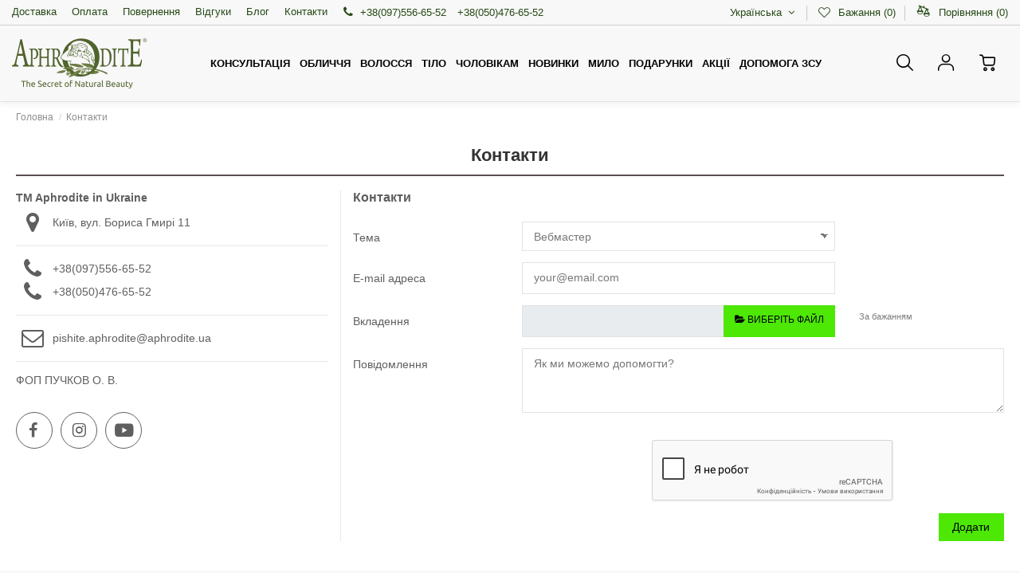

--- FILE ---
content_type: text/html; charset=utf-8
request_url: https://aphrodite.ua/uk/contact-us
body_size: 31307
content:
<!doctype html>
<html lang="uk">

<head>
    
        


  <meta charset="utf-8">





  <meta http-equiv="x-ua-compatible" content="ie=edge">







  






  




  



  

    
    

      

    

    

      
<script data-keepinline="true">
  var ajaxGetProductUrl = '//aphrodite.ua/uk/module/ecm_ga4/async';
  var always_display_variant_id = 'when-set';
  var after_title_page_name = 'contact';
  var combinations_for_tag = 0;    
  var separator_tag = '#';
  var after_title_id_product = 0;
  var url = window.location + '';
  if (always_display_variant_id == 'when-set' && after_title_page_name == 'product' && combinations_for_tag !=
    undefined) {
    params = url.substring(url.indexOf('#') + 1, url.length);
    tabParams = params.split('/');
    tabValues = [];
    if (tabParams[0] == '')
      tabParams.shift();
    var len = tabParams.length;
    for (var i = 0; i < len; i++) {
      ids_attr = tabParams[i].split('-');
      tabValues.push(ids_attr[0]);
    }
    var key = tabValues.sort().join('-');
    var current_pa = combinations_for_tag[key];
  }
  /* datalayer */
  dataLayer = window.dataLayer || [];
        let ecmDatalayer = {"pageCategory":"contact","event":null,"ecommerce":{"currency":"UAH"}};
    dataLayer_for_push = {"pageCategory":"contact","event":null,"ecommerce":{"currency":"UAH"}};
    if (current_pa != undefined) {
      dataLayer_for_push.ecommerce.items[0].item_id = after_title_id_product + separator_tag + current_pa.id_pa;
      //dataLayer_for_push.ecommerce.items[0].price = (parseFloat(dataLayer_for_push.ecommerce.items[0].price) + current_pa.price).toFixed(2);
      //dataLayer_for_push.ecommerce.items[0].price_tax_exc = (parseFloat(dataLayer_for_push.ecommerce.items[0].price_tax_exc) + current_pa.price).toFixed(2);
      if (current_pa.reference) {
        dataLayer_for_push.ecommerce.items[0].reference = current_pa.reference;
      }
      dataLayer_for_push.ecommerce.items[0].variant = current_pa.variant;
      dataLayer.push(dataLayer_for_push);
    }else {
      dataLayer.push(ecmDatalayer);
    }
  
  /* call to GTM Tag */
/* call to GTM Tag */

  
      (function(w,d,s,l,i){w[l]=w[l]||[];w[l].push({'gtm.start':
        new Date().getTime(), event: 'gtm.js'
        });
        var f = d.getElementsByTagName(s)[0],
          j = d.createElement(s),
          dl = l != 'dataLayer' ? '&l=' + l : '';
        j.async = true;
        j.src =
          'https://www.googletagmanager.com/gtm.js?id=' + i + dl;
        f.parentNode.insertBefore(j, f);
      })(window,document,'script','dataLayer','GTM-THRNPHT8');
  

  

  /* async call to avoid cache system for dynamic data */
      dataLayer.push({
      'event': 'datalayer_ready'
    });
  </script>

    



    
    
    
      <title>Cвяжитесь с нами</title>

      <meta name="description" content="Используйте нашу контактнвю форму, чтобы связаться с нами">

    
    
      <meta name="robots" content="index">

    
    
      

        
          <link rel="alternate" href="https://aphrodite.ua/uk/contact-us" hreflang="uk">

        
          <link rel="alternate" href="https://aphrodite.ua/ru/contact-us" hreflang="ru">

        
      

    
    
    

       <script type="application/ld+json">
 {
   "@context": "https://schema.org",
   "@type": "Organization",
   "name" : "aphrodite",
   "url" : "https://aphrodite.ua/uk/"
       ,"logo": {
       "@type": "ImageObject",
       "url":"https://aphrodite.ua/img/logo-1700589450.jpg"
     }
    }
</script>

<script type="application/ld+json">
  {
    "@context": "https://schema.org",
    "@type": "WebPage",
    "isPartOf": {
      "@type": "WebSite",
      "url":  "https://aphrodite.ua/uk/",
      "name": "aphrodite"
    },
    "name": "Cвяжитесь с нами",
    "url":  "https://aphrodite.ua/uk/contact-us"
  }
</script>


  <script type="application/ld+json">
    {
      "@context": "https://schema.org",
      "@type": "BreadcrumbList",
      "itemListElement": [
                  {
            "@type": "ListItem",
            "position": 1,
            "name": "Головна",
            "item": "https://aphrodite.ua/uk/"
          },              {
            "@type": "ListItem",
            "position": 2,
            "name": "Контакти",
            "item": "https://aphrodite.ua/uk/contact-us"
          }          ]
    }
  </script>



    



    



    

      

    

  

  
    

      <meta property="og:title" content="Cвяжитесь с нами" />

      <meta property="og:url" content="https://aphrodite.ua/uk/contact-us" />

      <meta property="og:site_name" content="aphrodite" />

      <meta property="og:description" content="Используйте нашу контактнвю форму, чтобы связаться с нами">

      <meta property="og:type" content="website">



      

          <meta property="og:image" content="https://aphrodite.ua/img/logo-1700589450.jpg" />

      

    

  




  

    
      <meta name="viewport" content="initial-scale=1,user-scalable=no,maximum-scale=1,width=device-width">

    
  





  


  

    <link rel="icon" type="image/vnd.microsoft.icon" href="https://aphrodite.ua/img/favicon.ico?1700589450">

    <link rel="shortcut icon" type="image/x-icon" href="https://aphrodite.ua/img/favicon.ico?1700589450">

    
    
  







  

      <link rel="stylesheet" href="https://aphrodite.ua/themes/warehouse/assets/cache/theme-1a5ee1589.css" type="text/css" media="all">


    <link rel="preload" href="https://aphrodite.ua/themes/warehouse/assets/css/fontello/fontello.woff?5346786" as="font"

      crossorigin="anonymous" />

    <link rel="preload" href="https://aphrodite.ua/themes/warehouse/assets/css/fontello/fontello.woff2?5346786" as="font"

      crossorigin="anonymous" />  

    <link rel="preload stylesheet" as="style" href="https://aphrodite.ua/themes/warehouse/assets/css/fontello/fontello.css"

      type="text/css" crossorigin="anonymous">

      



  





  <link rel="preload" as="font" href="https://aphrodite.ua/themes/warehouse/assets/css/font-awesome/fonts/fontawesome-webfont.woff?v=4.7.0"

    type="font/woff" crossorigin="anonymous">

  <link rel="preload" as="font" href="https://aphrodite.ua/themes/warehouse/assets/css/font-awesome/fonts/fontawesome-webfont.woff2?v=4.7.0"

    type="font/woff2" crossorigin="anonymous">





  <link rel="preload stylesheet" as="style" href="https://aphrodite.ua/themes/warehouse/assets/css/font-awesome/css/font-awesome-preload.css"

    type="text/css" crossorigin="anonymous">









  

    

  <script>
        var check_bellow = "\u0411\u0443\u0434\u044c \u043b\u0430\u0441\u043a\u0430, \u043f\u0435\u0440\u0435\u0432\u0456\u0440\u0442\u0435 \u043d\u0438\u0436\u0447\u0435:";
        var elementorFrontendConfig = {"isEditMode":"","stretchedSectionContainer":"","instagramToken":"","is_rtl":false,"ajax_csfr_token_url":"https:\/\/aphrodite.ua\/uk\/module\/iqitelementor\/Actions?process=handleCsfrToken&ajax=1"};
        var iqitTheme = {"rm_sticky":"down","rm_breakpoint":0,"op_preloader":"0","cart_style":"side","cart_confirmation":"modal","h_layout":"4","f_fixed":"","f_layout":"3","h_absolute":"0","h_sticky":"header","hw_width":"fullwidth","mm_content":"desktop","hm_submenu_width":"fullwidth","h_search_type":"full","pl_lazyload":true,"pl_infinity":false,"pl_rollover":true,"pl_crsl_autoplay":false,"pl_slider_ld":5,"pl_slider_d":4,"pl_slider_t":3,"pl_slider_p":2,"pp_thumbs":"bottom","pp_zoom":"inner","pp_image_layout":"carousel","pp_tabs":"tabha","pl_grid_qty":false};
        var iqitcompare = {"nbProducts":0};
        var iqitcountdown_days = "d.";
        var iqitextendedproduct = {"speed":"50","hook":"modal"};
        var iqitfdc_from = 2000;
        var iqitmegamenu = {"sticky":"false","containerSelector":"#wrapper > .container"};
        var iqitreviews = [];
        var iqitwishlist = {"nbProducts":0};
        var p_version = "8.1";
        var p_version_short = "8";
        var prestashop = {"cart":{"products":[],"totals":{"total":{"type":"total","label":"\u0412\u0441\u044c\u043e\u0433\u043e","amount":0,"value":"0,00\u00a0\u0433\u0440\u043d"},"total_including_tax":{"type":"total","label":"\u0412\u0441\u044c\u043e\u0433\u043e (\u0437 \u041f\u0414\u0412)","amount":0,"value":"0,00\u00a0\u0433\u0440\u043d"},"total_excluding_tax":{"type":"total","label":"\u0412\u0441\u044c\u043e\u0433\u043e","amount":0,"value":"0,00\u00a0\u0433\u0440\u043d"}},"subtotals":{"products":{"type":"products","label":"\u041f\u0456\u0434\u0441\u0443\u043c\u043e\u043a","amount":0,"value":"0,00\u00a0\u0433\u0440\u043d"},"discounts":null,"shipping":{"type":"shipping","label":"\u0414\u043e\u0441\u0442\u0430\u0432\u043a\u0430","amount":0,"value":""},"tax":null},"products_count":0,"summary_string":"0 \u043e\u0434.","vouchers":{"allowed":1,"added":[]},"discounts":[],"minimalPurchase":0,"minimalPurchaseRequired":""},"currency":{"id":1,"name":"\u0423\u043a\u0440\u0430\u0457\u043d\u0441\u044c\u043a\u0430 \u0433\u0440\u0438\u0432\u043d\u044f","iso_code":"UAH","iso_code_num":"980","sign":"\u0433\u0440\u043d"},"customer":{"lastname":null,"firstname":null,"email":null,"birthday":null,"newsletter":null,"newsletter_date_add":null,"optin":null,"website":null,"company":null,"siret":null,"ape":null,"is_logged":false,"gender":{"type":null,"name":null},"addresses":[]},"country":{"id_zone":"1","id_currency":"0","call_prefix":"380","iso_code":"UA","active":"1","contains_states":"1","need_identification_number":"0","need_zip_code":"0","zip_code_format":"","display_tax_label":"0","name":"\u0423\u043a\u0440\u0430\u0457\u043d\u0430","id":214},"language":{"name":"\u0423\u043a\u0440\u0430\u0457\u043d\u0441\u044c\u043a\u0430 (Ukrainian)","iso_code":"uk","locale":"uk-UA","language_code":"uk","active":"1","is_rtl":"0","date_format_lite":"Y-m-d","date_format_full":"Y-m-d H:i:s","id":1},"page":{"title":"","canonical":null,"meta":{"title":"C\u0432\u044f\u0436\u0438\u0442\u0435\u0441\u044c \u0441 \u043d\u0430\u043c\u0438","description":"\u0418\u0441\u043f\u043e\u043b\u044c\u0437\u0443\u0439\u0442\u0435 \u043d\u0430\u0448\u0443 \u043a\u043e\u043d\u0442\u0430\u043a\u0442\u043d\u0432\u044e \u0444\u043e\u0440\u043c\u0443, \u0447\u0442\u043e\u0431\u044b \u0441\u0432\u044f\u0437\u0430\u0442\u044c\u0441\u044f \u0441 \u043d\u0430\u043c\u0438","keywords":"\u043a\u043e\u043d\u0442\u0430\u043a\u0442\u044b, \u0441\u0432\u044f\u0437\u0430\u0442\u044c\u0441\u044f \u0441 \u043d\u0430\u043c\u0438, e-mail","robots":"index"},"page_name":"contact","body_classes":{"lang-uk":true,"lang-rtl":false,"country-UA":true,"currency-UAH":true,"layout-full-width":true,"page-contact":true,"tax-display-disabled":true,"page-customer-account":false},"admin_notifications":[],"password-policy":{"feedbacks":{"0":"\u0414\u0443\u0436\u0435 \u043d\u0435\u043d\u0430\u0434\u0456\u0439\u043d\u0438\u0439","1":"\u041d\u0435\u043d\u0430\u0434\u0456\u0439\u043d\u0438\u0439","2":"\u0441\u0435\u0440\u0435\u0434\u043d\u0454","3":"\u041d\u0430\u0434\u0456\u0439\u043d\u0438\u0439","4":"\u0414\u0443\u0436\u0435 \u043d\u0430\u0434i\u0439\u043d\u0438\u0439","Straight rows of keys are easy to guess":"\u041f\u043e\u0441\u043b\u0456\u0434\u043e\u0432\u043d\u0456 \u0440\u044f\u0434\u0438 \u043a\u043b\u0430\u0432\u0456\u0448 \u043b\u0435\u0433\u043a\u043e \u0432\u0433\u0430\u0434\u0430\u0442\u0438","Short keyboard patterns are easy to guess":"\u041a\u043e\u0440\u043e\u0442\u043a\u0456 \u043f\u043e\u0454\u0434\u043d\u0430\u043d\u043d\u044f \u043a\u043b\u0430\u0432\u0456\u0448 \u043b\u0435\u0433\u043a\u043e \u0432\u0433\u0430\u0434\u0430\u0442\u0438","Use a longer keyboard pattern with more turns":"\u0412\u0438\u043a\u043e\u0440\u0438\u0441\u0442\u043e\u0432\u0443\u0439\u0442\u0435 \u0434\u043e\u0432\u0448\u0443 \u0442\u0430 \u0441\u043a\u043b\u0430\u0434\u043d\u0456\u0448\u0443 \u043a\u043e\u043c\u0431\u0456\u043d\u0430\u0446\u0456\u044e \u043a\u043b\u0430\u0432\u0456\u0448","Repeats like \"aaa\" are easy to guess":"\u041f\u043e\u0432\u0442\u043e\u0440\u0438 \u0442\u0438\u043f\u0443 \"\u0430\u0430\u0430\" \u043b\u0435\u0433\u043a\u043e \u0432\u0433\u0430\u0434\u0430\u0442\u0438","Repeats like \"abcabcabc\" are only slightly harder to guess than \"abc\"":"\u041f\u043e\u0432\u0442\u043e\u0440\u0438 \u0442\u0438\u043f\u0443 \"abcabcabc\" \u043b\u0438\u0448\u0435 \u0442\u0440\u043e\u0445\u0438 \u0432\u0430\u0436\u0447\u0435 \u0432\u0433\u0430\u0434\u0430\u0442\u0438, \u043d\u0456\u0436 \"abc\"","Sequences like abc or 6543 are easy to guess":"\u041f\u043e\u0441\u043b\u0456\u0434\u043e\u0432\u043d\u043e\u0441\u0442\u0456 \u0442\u0438\u043f\u0443 \"abc\" \u0430\u0431\u043e \"6543\" \u043b\u0435\u0433\u043a\u043e \u0432\u0433\u0430\u0434\u0430\u0442\u0438","Recent years are easy to guess":"\u041d\u0435\u0434\u0430\u0432\u043d\u0456 \u0434\u0430\u0442\u0438 \u043b\u0435\u0433\u043a\u043e \u0432\u0433\u0430\u0434\u0430\u0442\u0438","Dates are often easy to guess":"\u0414\u0430\u0442\u0438 \u0447\u0430\u0441\u0442\u043e \u043b\u0435\u0433\u043a\u043e \u0432\u0433\u0430\u0434\u0430\u0442\u0438","This is a top-10 common password":"\u0426\u0435\u0439 \u043f\u0430\u0440\u043e\u043b\u044c \u0432\u0445\u043e\u0434\u0438\u0442\u044c \u0432 \u0434\u0435\u0441\u044f\u0442\u043a\u0443 \u043d\u0430\u0439\u043f\u043e\u043f\u0443\u043b\u044f\u0440\u043d\u0456\u0448\u0438\u0445","This is a top-100 common password":"\u0426\u0435\u0439 \u043f\u0430\u0440\u043e\u043b\u044c \u0432\u0445\u043e\u0434\u0438\u0442\u044c \u0432 \u0441\u043e\u0442\u043d\u044e \u043d\u0430\u0439\u043f\u043e\u043f\u0443\u043b\u044f\u0440\u043d\u0456\u0448\u0438\u0445","This is a very common password":"\u0426\u0435 \u0434\u0443\u0436\u0435 \u043f\u043e\u043f\u0443\u043b\u044f\u0440\u043d\u0438\u0439 \u043f\u0430\u0440\u043e\u043b\u044c","This is similar to a commonly used password":"\u0426\u0435 \u0434\u0443\u0436\u0435 \u0441\u0445\u043e\u0436\u0435 \u043d\u0430 \u043f\u043e\u043f\u0443\u043b\u044f\u0440\u043d\u0438\u0439 \u043f\u0430\u0440\u043e\u043b\u044c","A word by itself is easy to guess":"\u0421\u043b\u043e\u0432\u043e \u0441\u0430\u043c\u0435 \u043f\u043e \u0441\u043e\u0431\u0456 \u043b\u0435\u0433\u043a\u043e \u0432\u0433\u0430\u0434\u0430\u0442\u0438","Names and surnames by themselves are easy to guess":"\u0406\u043c\u0435\u043d\u0430 \u0442\u0430 \u043f\u0440\u0456\u0437\u0432\u0438\u0449\u0430 \u0441\u0430\u043c\u0456 \u043f\u043e \u0441\u043e\u0431\u0456 \u043b\u0435\u0433\u043a\u043e \u0432\u0433\u0430\u0434\u0430\u0442\u0438","Common names and surnames are easy to guess":"\u041f\u043e\u0448\u0438\u0440\u0435\u043d\u0456 \u0456\u043c\u0435\u043d\u0430 \u0442\u0430 \u043f\u0440\u0456\u0437\u0432\u0438\u0449\u0430 \u043b\u0435\u0433\u043a\u043e \u0432\u0433\u0430\u0434\u0430\u0442\u0438","Use a few words, avoid common phrases":"\u0412\u0438\u043a\u043e\u0440\u0438\u0441\u0442\u043e\u0432\u0443\u0439\u0442\u0435 \u043a\u0456\u043b\u044c\u043a\u0430 \u0441\u043b\u0456\u0432, \u0443\u043d\u0438\u043a\u0430\u0439\u0442\u0435 \u0440\u043e\u0437\u0445\u043e\u0436\u0438\u0445 \u0444\u0440\u0430\u0437","No need for symbols, digits, or uppercase letters":"\u041d\u0435\u043c\u0430\u0454 \u043f\u043e\u0442\u0440\u0435\u0431\u0438 \u0432 \u0441\u0438\u043c\u0432\u043e\u043b\u0430\u0445, \u0446\u0438\u0444\u0440\u0430\u0445 \u0430\u0431\u043e \u0432\u0435\u043b\u0438\u043a\u0438\u0445 \u043b\u0456\u0442\u0435\u0440\u0430\u0445","Avoid repeated words and characters":"\u041d\u0435 \u0432\u0438\u043a\u043e\u0440\u0438\u0441\u0442\u043e\u0432\u0443\u0439\u0442\u0435 \u043f\u043e\u0432\u0442\u043e\u0440\u0438 \u0441\u0438\u043c\u0432\u043e\u043b\u0456\u0432 \u0442\u0430 \u0441\u043b\u0456\u0432 ","Avoid sequences":"\u041d\u0435 \u0432\u0438\u043a\u043e\u0440\u0438\u0441\u0442\u043e\u0432\u0443\u0439\u0442\u0435 \u043f\u043e\u0441\u043b\u0456\u0434\u043e\u0432\u043d\u043e\u0441\u0442\u0456","Avoid recent years":"\u041d\u0435 \u0432\u0438\u043a\u043e\u0440\u0438\u0441\u0442\u043e\u0432\u0443\u0439\u0442\u0435 \u043e\u0441\u0442\u0430\u043d\u043d\u0456 \u0440\u043e\u043a\u0438","Avoid years that are associated with you":"\u041d\u0435 \u0432\u0438\u043a\u043e\u0440\u0438\u0441\u0442\u043e\u0432\u0443\u0439\u0442\u0435 \u0440\u043e\u043a\u0438, \u0449\u043e \u0430\u0441\u043e\u0446\u0456\u044e\u044e\u0442\u044c\u0441\u044f \u0437 \u0432\u0430\u043c\u0438","Avoid dates and years that are associated with you":"\u041d\u0435 \u0432\u0438\u043a\u043e\u0440\u0438\u0441\u0442\u043e\u0432\u0443\u0439\u0442\u0435 \u0434\u0430\u0442\u0438 \u0442\u0430 \u0440\u043e\u043a\u0438, \u0449\u043e \u0430\u0441\u043e\u0446\u0456\u044e\u044e\u0442\u044c\u0441\u044f \u0437 \u0432\u0430\u043c\u0438","Capitalization doesn't help very much":"\u041d\u0430\u043f\u0438\u0441\u0430\u043d\u043d\u044f \u043f\u0430\u0440\u043e\u043b\u044f \u0432\u0435\u043b\u0438\u043a\u0438\u043c\u0438 \u043b\u0456\u0442\u0435\u0440\u0430\u043c\u0438 \u043e\u0441\u043e\u0431\u043b\u0438\u0432\u043e \u043d\u0435 \u0434\u043e\u043f\u043e\u043c\u043e\u0436\u0435","All-uppercase is almost as easy to guess as all-lowercase":"\u041f\u0430\u0440\u043e\u043b\u044c, \u043f\u043e\u0432\u043d\u0456\u0441\u0442\u044e \u043d\u0430\u0431\u0440\u0430\u043d\u0438\u0439 \u0443 \u0432\u0435\u0440\u0445\u043d\u044c\u043e\u043c\u0443 \u0440\u0435\u0433\u0456\u0441\u0442\u0440\u0456, \u043c\u0430\u0439\u0436\u0435 \u043d\u0430\u0441\u0442\u0456\u043b\u044c\u043a\u0438 \u0436 \u043b\u0435\u0433\u043a\u043e \u0432\u0433\u0430\u0434\u0430\u0442\u0438, \u044f\u043a \u0456 \u043d\u0430\u0431\u0440\u0430\u043d\u0438\u0439 \u0432 \u043d\u0438\u0436\u043d\u044c\u043e\u043c\u0443 \u0440\u0435\u0433\u0456\u0441\u0442\u0440\u0456","Reversed words aren't much harder to guess":"\u0421\u043b\u043e\u0432\u0430, \u043d\u0430\u0431\u0440\u0430\u043d\u0456 \u043d\u0430\u0432\u043f\u0430\u043a\u0438, \u043d\u0435 \u043d\u0430\u0431\u0430\u0433\u0430\u0442\u043e \u0441\u043a\u043b\u0430\u0434\u043d\u0456\u0448\u0435 \u0432\u0433\u0430\u0434\u0430\u0442\u0438","Predictable substitutions like '@' instead of 'a' don't help very much":"\u041f\u0435\u0440\u0435\u0434\u0431\u0430\u0447\u0443\u0432\u0430\u043d\u0456 \u0437\u0430\u043c\u0456\u043d\u043d\u0438\u043a\u0438 \u0442\u0438\u043f\u0443 \"@\" \u0437\u0430\u043c\u0456\u0441\u0442\u044c \"\u0430\" \u043d\u0435 \u043d\u0430\u0434\u0442\u043e \u0434\u043e\u043f\u043e\u043c\u043e\u0436\u0443\u0442\u044c","Add another word or two. Uncommon words are better.":"\u0414\u043e\u0434\u0430\u0439\u0442\u0435 \u0441\u043b\u043e\u0432\u043e \u0430\u0431\u043e \u0434\u0432\u0430. \u041a\u0440\u0430\u0449\u0435 \u0432\u0438\u043a\u043e\u0440\u0438\u0441\u0442\u043e\u0432\u0443\u0432\u0430\u0442\u0438 \u0440\u0456\u0434\u043a\u0456\u0441\u043d\u0456 \u0441\u043b\u043e\u0432\u0430."}}},"shop":{"name":"aphrodite","logo":"https:\/\/aphrodite.ua\/img\/logo-1700589450.jpg","stores_icon":"https:\/\/aphrodite.ua\/img\/logo_stores.png","favicon":"https:\/\/aphrodite.ua\/img\/favicon.ico"},"core_js_public_path":"\/themes\/","urls":{"base_url":"https:\/\/aphrodite.ua\/","current_url":"https:\/\/aphrodite.ua\/uk\/contact-us","shop_domain_url":"https:\/\/aphrodite.ua","img_ps_url":"https:\/\/aphrodite.ua\/img\/","img_cat_url":"https:\/\/aphrodite.ua\/img\/c\/","img_lang_url":"https:\/\/aphrodite.ua\/img\/l\/","img_prod_url":"https:\/\/aphrodite.ua\/img\/p\/","img_manu_url":"https:\/\/aphrodite.ua\/img\/m\/","img_sup_url":"https:\/\/aphrodite.ua\/img\/su\/","img_ship_url":"https:\/\/aphrodite.ua\/img\/s\/","img_store_url":"https:\/\/aphrodite.ua\/img\/st\/","img_col_url":"https:\/\/aphrodite.ua\/img\/co\/","img_url":"https:\/\/aphrodite.ua\/themes\/warehouse\/assets\/img\/","css_url":"https:\/\/aphrodite.ua\/themes\/warehouse\/assets\/css\/","js_url":"https:\/\/aphrodite.ua\/themes\/warehouse\/assets\/js\/","pic_url":"https:\/\/aphrodite.ua\/upload\/","theme_assets":"https:\/\/aphrodite.ua\/themes\/warehouse\/assets\/","theme_dir":"https:\/\/aphrodite.ua\/home\/aphrodit\/public_html\/themes\/warehouse\/","pages":{"address":"https:\/\/aphrodite.ua\/uk\/address","addresses":"https:\/\/aphrodite.ua\/uk\/addresses","authentication":"https:\/\/aphrodite.ua\/uk\/authentication","manufacturer":"https:\/\/aphrodite.ua\/uk\/manufacturers","cart":"https:\/\/aphrodite.ua\/uk\/cart","category":"https:\/\/aphrodite.ua\/uk\/index.php?controller=category","cms":"https:\/\/aphrodite.ua\/uk\/index.php?controller=cms","contact":"https:\/\/aphrodite.ua\/uk\/contact-us","discount":"https:\/\/aphrodite.ua\/uk\/discount","guest_tracking":"https:\/\/aphrodite.ua\/uk\/guest-tracking","history":"https:\/\/aphrodite.ua\/uk\/order-history","identity":"https:\/\/aphrodite.ua\/uk\/identity","index":"https:\/\/aphrodite.ua\/uk\/","my_account":"https:\/\/aphrodite.ua\/uk\/my-account","order_confirmation":"https:\/\/aphrodite.ua\/uk\/index.php?controller=order-confirmation","order_detail":"https:\/\/aphrodite.ua\/uk\/index.php?controller=order-detail","order_follow":"https:\/\/aphrodite.ua\/uk\/order-follow","order":"https:\/\/aphrodite.ua\/uk\/order","order_return":"https:\/\/aphrodite.ua\/uk\/index.php?controller=order-return","order_slip":"https:\/\/aphrodite.ua\/uk\/order-slip","pagenotfound":"https:\/\/aphrodite.ua\/uk\/page-not-found","password":"https:\/\/aphrodite.ua\/uk\/password-recovery","pdf_invoice":"https:\/\/aphrodite.ua\/uk\/index.php?controller=pdf-invoice","pdf_order_return":"https:\/\/aphrodite.ua\/uk\/index.php?controller=pdf-order-return","pdf_order_slip":"https:\/\/aphrodite.ua\/uk\/index.php?controller=pdf-order-slip","prices_drop":"https:\/\/aphrodite.ua\/uk\/prices-drop","product":"https:\/\/aphrodite.ua\/uk\/index.php?controller=product","registration":"https:\/\/aphrodite.ua\/uk\/index.php?controller=registration","search":"https:\/\/aphrodite.ua\/uk\/search","sitemap":"https:\/\/aphrodite.ua\/uk\/sitemap","stores":"https:\/\/aphrodite.ua\/uk\/stores","supplier":"https:\/\/aphrodite.ua\/uk\/supplier","new_products":"https:\/\/aphrodite.ua\/uk\/new-products","brands":"https:\/\/aphrodite.ua\/uk\/manufacturers","register":"https:\/\/aphrodite.ua\/uk\/index.php?controller=registration","order_login":"https:\/\/aphrodite.ua\/uk\/order?login=1"},"alternative_langs":{"uk":"https:\/\/aphrodite.ua\/uk\/contact-us","ru":"https:\/\/aphrodite.ua\/ru\/contact-us"},"actions":{"logout":"https:\/\/aphrodite.ua\/uk\/?mylogout="},"no_picture_image":{"bySize":{"small_default":{"url":"https:\/\/aphrodite.ua\/img\/p\/uk-default-small_default.jpg","width":98,"height":127},"cart_default":{"url":"https:\/\/aphrodite.ua\/img\/p\/uk-default-cart_default.jpg","width":125,"height":162},"home_default":{"url":"https:\/\/aphrodite.ua\/img\/p\/uk-default-home_default.jpg","width":236,"height":305},"large_default":{"url":"https:\/\/aphrodite.ua\/img\/p\/uk-default-large_default.jpg","width":381,"height":492},"medium_default":{"url":"https:\/\/aphrodite.ua\/img\/p\/uk-default-medium_default.jpg","width":452,"height":584},"thickbox_default":{"url":"https:\/\/aphrodite.ua\/img\/p\/uk-default-thickbox_default.jpg","width":1100,"height":1422}},"small":{"url":"https:\/\/aphrodite.ua\/img\/p\/uk-default-small_default.jpg","width":98,"height":127},"medium":{"url":"https:\/\/aphrodite.ua\/img\/p\/uk-default-large_default.jpg","width":381,"height":492},"large":{"url":"https:\/\/aphrodite.ua\/img\/p\/uk-default-thickbox_default.jpg","width":1100,"height":1422},"legend":""}},"configuration":{"display_taxes_label":false,"display_prices_tax_incl":false,"is_catalog":false,"show_prices":true,"opt_in":{"partner":true},"quantity_discount":{"type":"discount","label":"\u0417\u043d\u0438\u0436\u043a\u0430 \u043d\u0430 \u043e\u0434. \u0442\u043e\u0432\u0430\u0440\u0443"},"voucher_enabled":1,"return_enabled":0},"field_required":[],"breadcrumb":{"links":[{"title":"\u0413\u043e\u043b\u043e\u0432\u043d\u0430","url":"https:\/\/aphrodite.ua\/uk\/"},{"title":"\u041a\u043e\u043d\u0442\u0430\u043a\u0442\u0438","url":"https:\/\/aphrodite.ua\/uk\/contact-us"}],"count":2},"link":{"protocol_link":"https:\/\/","protocol_content":"https:\/\/"},"time":1764614378,"static_token":"1325e08054ca7271be85c4b283faa02f","token":"754a27f6934696c0fdcd19dae8eaf63e","debug":false};
        var psemailsubscription_subscription = "https:\/\/aphrodite.ua\/uk\/module\/ps_emailsubscription\/subscription";
        var re_position = "1";
        var re_size = "normal";
        var re_theme = "light";
        var re_version = "1";
        var site_key = "6Lf4ULkpAAAAALvrOvbTfO8Y38oXlF6PPFBaI0Qk";
        var there_is1 = "\u041f\u043e\u043c\u0438\u043b\u043a\u0430 \u043f\u0435\u0440\u0435\u0432\u0456\u0440\u043a\u0438 Captcha";
        var validate_first = "\u041f\u0456\u0434\u0442\u0432\u0435\u0440\u0434\u0438\u0442\u044c \u0449\u043e \u0432\u0438 \u043d\u0435 \u0440\u043e\u0431\u043e\u0442 \u0442\u0430 \u043d\u0430\u0442\u0438\u0441\u043d\u0456\u0442\u044c \u0449\u0435 \u0440\u0430\u0437 \u043d\u0430 \u043f\u0456\u0434\u043f\u0438\u0441\u043a\u0443";
        var whitelist_m = "";
        var whitelisted = false;
        var wrong_captcha = " \u0411\u0443\u0434\u044c \u043b\u0430\u0441\u043a\u0430, \u043f\u0456\u0434\u0442\u0432\u0435\u0440\u0434\u044c\u0442\u0435, \u0449\u043e \u0432\u0438 \u043d\u0435 \u0440\u043e\u0431\u043e\u0442!";
      </script>

  



  

    <script>
let is_tablet = 0
let is_desktop = 1
let is_ios = 0
</script>
<script>
var page = "contact";
var otp_enabled = 1;
    var otp_enabled_login = 1;
    var test_mode = 0;
    var ajaxUrlEcmSms = "https://aphrodite.ua/uk/module/ecm_smssender/otp";
    var invalid_phone_lenth = "Довжина мобільного номера повинна бути не менше 9 цифр";
    var invalid_otp_code_lenth = "Введіть код";
    var ps_version = 17;
    var lefttimertext = "Ви можете отримати новий через";
    var righttimertext = "сек";
    var buttontimertext = "";
    var buttonverifiedtext = "Автентифікація";
    var buttonlogintext = "Отримати код";
    var sended_sms_phone_message = "SMS з кодом відправлено на номер";
    var logintitle = "Вхід в обліковий запис";
    var invalid_name = "Ім\'я містить некоректні символи";
    var invalid_email_address = "некоректна адреса електронної пошти";
    var need_fill = "Потрібно заповнити";

    const $otpError = document.getElementById('otp-error');
</script>












    <script type="text/javascript">

        //<![CDATA[

        var baseDir = 'https://aphrodite.ua/';

        //]]>

    </script>










<style type="text/css">

.ps15-color-background{background-color:#fafafa;}









    



</style>















<script type="text/javascript">

    document.addEventListener("DOMContentLoaded", function(event) {

    $(document).ready(function() {





        



        


        









    });

    });

</script>





<!-- Module Testimonals -->



  



      
    </head>

<body id="contact" class="lang-uk country-ua currency-uah layout-full-width page-contact tax-display-disabled body-desktop-header-style-w-4">


    




    <!-- Google Tag Manager (noscript) -->
<noscript><iframe src="https://www.googletagmanager.com/ns.html?id=GTM-THRNPHT8"
height="0" width="0" style="display:none;visibility:hidden"></iframe></noscript>
<!-- End Google Tag Manager (noscript) -->



<main id="main-page-content"  >
    
            

    <header id="header" class="desktop-header-style-w-4">
        
            
  <div class="header-banner">
    
  </div>




            <nav class="header-nav">
        <div class="container">
    
        <div class="row justify-content-between">
            <div class="col col-auto col-md left-nav">
                                            <div class="block-iqitlinksmanager block-iqitlinksmanager-2 block-links-inline d-inline-block">
            <ul>
                                                            <li>
                            <a
                                    href="https://aphrodite.ua/uk/content/1-delivery"
                                    title="Терміни та умови доставки офіціальниго сайту Афродіта ™"                                                                >
                                Доставка
                            </a>
                        </li>
                                                                                <li>
                            <a
                                    href="https://aphrodite.ua/uk/content/5-secure-payment"
                                    title="Обирайте зручний спосіб оплати: банківською карткою або післяплата при отриманні. Всі платежі захищені, щоб ваш шопінг був комфортним і безпечним. 💚"                                                                >
                                Оплата
                            </a>
                        </li>
                                                                                <li>
                            <a
                                    href="https://aphrodite.ua/uk/content/166-revocation-terms"
                                    title="Ознайомтесь з умовами повернення та обміну продукції в інтернет-магазині Aphrodite® — ваш комфорт та задоволення гарантовано! 💚"                                                                >
                                Повернення
                            </a>
                        </li>
                                                                                <li>
                            <a
                                    href="/uk/module/blockshopreviews/module-blockshopreviews-testimonials"
                                                                                                    >
                                Відгуки
                            </a>
                        </li>
                                                                                <li>
                            <a
                                    href="/uk/blog"
                                                                                                    >
                                Блог
                            </a>
                        </li>
                                                                                <li>
                            <a
                                    href="/uk/contact-us"
                                                                                                    >
                                Контакти
                            </a>
                        </li>
                                                </ul>
           
        </div>
    <div class="header-nav-tel">
<i class="afr-phone-nav"></i>
    <a class="mobile_phone" href="tel:+38(097)556-65-52">+38(097)556-65-52</a>
    <a class="mobile_phone" href="tel:+38(050)476-65-52">+38(050)476-65-52</a>
</div>
            </div>
            <div class="col col-auto center-nav text-center">
                
             </div>
            <div class="col col-auto col-md right-nav text-right">
                

<div id="language_selector" class="d-inline-block">
    <div class="language-selector-wrapper d-inline-block">
        <div class="language-selector dropdown js-dropdown">
            <a class="expand-more" data-toggle="dropdown" data-iso-code="uk"> Українська <i class="fa fa-angle-down fa-fw" aria-hidden="true"></i></a>
            <div class="dropdown-menu">
                <ul>
                                            <li  class="current" >
                            <a href="https://aphrodite.ua/uk/contact-us" rel="alternate" hreflang="uk"
                               class="dropdown-item"> Українська</a>
                        </li>
                                            <li >
                            <a href="https://aphrodite.ua/ru/contact-us" rel="alternate" hreflang="ru"
                               class="dropdown-item"> Русский</a>
                        </li>
                                    </ul>
            </div>
        </div>
    </div>
</div>
<div class="d-inline-block wishlist">
    <a href="//aphrodite.ua/uk/module/iqitwishlist/view">
        <i class="afr-heart-emptu" aria-hidden="true"></i>  Бажання (<span
                id="iqitwishlist-nb"></span>)
    </a>
</div>
<div class="d-inline-block compare">
    <a href="//aphrodite.ua/uk/module/iqitcompare/comparator">
        <i class="afr-compare" aria-hidden="true"></i> <span>Порівняння (<span
                    id="iqitcompare-nb"></span>)</span>
    </a>
</div>

             </div>
        </div>

                        </div>
            </nav>
        



<div id="desktop-header" class="desktop-header-style-4">
    
            
<div class="header-top">
    <div id="desktop-header-container" class="container">
        <div class="row align-items-center">
                            <div class="col col-auto col-header-left">
                    <div id="desktop_logo">
                        
  <a href="https://aphrodite.ua/uk/">
    <img class="logo img-fluid"
         src="https://aphrodite.ua/img/logo-1700589450.jpg"
                  alt="aphrodite"
         width="170"
         height="63"
    >
  </a>

                    </div>
                    
                </div>
                <div class="col col-header-center col-header-menu">
                                        <div id="iqitmegamenu-wrapper" class="iqitmegamenu-wrapper iqitmegamenu-all">
	<div class="container container-iqitmegamenu">
		<div id="iqitmegamenu-horizontal" class="iqitmegamenu  clearfix" role="navigation">

						
			<nav id="cbp-hrmenu" class="cbp-hrmenu cbp-horizontal cbp-hrsub-narrow">
				<ul>
											<li id="cbp-hrmenu-tab-2"
							class="cbp-hrmenu-tab cbp-hrmenu-tab-2  cbp-has-submeu">
							<a href="https://aphrodite.ua/uk/content/184-konsultaciya" class="nav-link" 
										>
										

										<span class="cbp-tab-title">
											Консультація											<i class="fa fa-angle-down cbp-submenu-aindicator"></i></span>
																			</a>
																			<div class="cbp-hrsub col-9">
											<div class="cbp-hrsub-inner">
												<div class="container iqitmegamenu-submenu-container">
													
																																													




<div class="row menu_row menu-element  first_rows menu-element-id-1">
                

                                                




    <div class="col-12 cbp-menu-column cbp-menu-element menu-element-id-2 ">
        <div class="cbp-menu-column-inner">
                        
                
                
                                            <ul class="cbp-links cbp-valinks cbp-valinks-vertical">
                                                                                                <li><a href="https://aphrodite.ua/uk/content/184-konsultaciya"
                                           >КОНСУЛЬТАЦІЯ</a>
                                    </li>
                                                                                    </ul>
                    
                
            

                                                




<div class="row menu_row menu-element  menu-element-id-3">
                

                                                




    <div class="col-12 cbp-menu-column cbp-menu-element menu-element-id-7 ">
        <div class="cbp-menu-column-inner">
                        
                
                
                                            <ul class="cbp-links cbp-valinks cbp-valinks-vertical">
                                                                                                <li><a href="https://aphrodite.ua/uk/content/185-rituali-doglyadu-za-shkiroyu"
                                           >Ритуали Догляду за Шкірою</a>
                                    </li>
                                                                                    </ul>
                    
                
            

            
            </div>    </div>
                                    




    <div class="col-12 cbp-menu-column cbp-menu-element menu-element-id-4 ">
        <div class="cbp-menu-column-inner">
                        
                
                
                                            <ul class="cbp-links cbp-valinks cbp-valinks-vertical">
                                                                                                <li><a href="https://aphrodite.ua/uk/content/48-video-otzyvy-pokupatelej"
                                           >Відео відгуки покупців</a>
                                    </li>
                                                                                    </ul>
                    
                
            

            
            </div>    </div>
                                    




    <div class="col-12 cbp-menu-column cbp-menu-element menu-element-id-9 ">
        <div class="cbp-menu-column-inner">
                        
                
                
                                            <ul class="cbp-links cbp-valinks cbp-valinks-vertical">
                                                                                                <li><a href="https://aphrodite.ua/uk/content/47-video-otzyvy-ekspertov"
                                           >Відео відгуки експертів-дерматологів про ТМ Афродіта</a>
                                    </li>
                                                                                    </ul>
                    
                
            

            
            </div>    </div>
                                    




    <div class="col-12 cbp-menu-column cbp-menu-element menu-element-id-8 ">
        <div class="cbp-menu-column-inner">
                        
                
                
                                            <ul class="cbp-links cbp-valinks cbp-valinks-vertical">
                                                                                                <li><a href="https://aphrodite.ua/uk/content/49-smi"
                                           >ЗМІ про AphrOditE®</a>
                                    </li>
                                                                                    </ul>
                    
                
            

            
            </div>    </div>
                                    




    <div class="col-12 cbp-menu-column cbp-menu-element menu-element-id-11 ">
        <div class="cbp-menu-column-inner">
                        
                
                
                                            <ul class="cbp-links cbp-valinks cbp-valinks-vertical">
                                                                                                <li><a href="https://aphrodite.ua/uk/content/192-psoriaz-ekzema-dermatit-ssho-robiti"
                                           >Псоріаз. Екзема. Дерматит. Програма Підтримки від ТМ Афродіта</a>
                                    </li>
                                                                                    </ul>
                    
                
            

            
            </div>    </div>
                            
                </div>
                            
            </div>    </div>
                            
                </div>
																													
																									</div>
											</div>
										</div>
																</li>
												<li id="cbp-hrmenu-tab-3"
							class="cbp-hrmenu-tab cbp-hrmenu-tab-3  cbp-has-submeu">
							<a href="https://aphrodite.ua/uk/13-dlya-oblichchya" class="nav-link" 
										>
										

										<span class="cbp-tab-title">
											Обличчя											<i class="fa fa-angle-down cbp-submenu-aindicator"></i></span>
																			</a>
																			<div class="cbp-hrsub col-9">
											<div class="cbp-hrsub-inner">
												<div class="container iqitmegamenu-submenu-container">
													
																																													




<div class="row menu_row menu-element  first_rows menu-element-id-1">
                

                                                




    <div class="col-4 cbp-menu-column cbp-menu-element menu-element-id-2 ">
        <div class="cbp-menu-column-inner">
                        
                
                
                    
                                                    <div class="row cbp-categories-row">
                                                                                                            <div class="col-12">
                                            <div class="cbp-category-link-w"><a href="https://aphrodite.ua/uk/13-dlya-oblichchya"
                                                                                class="cbp-column-title nav-link cbp-category-title">Креми для Обличчя Aphrodite®</a>
                                                                                                                                                    
    <ul class="cbp-links cbp-category-tree"><li ><div class="cbp-category-link-w"><a href="https://aphrodite.ua/uk/35-krem-dlya-lica">Креми Aphrodite®</a></div></li><li ><div class="cbp-category-link-w"><a href="https://aphrodite.ua/uk/53-ukhod-dlya-glaz">Креми під Очі Aphrodite®</a></div></li><li ><div class="cbp-category-link-w"><a href="https://aphrodite.ua/uk/43-ochisshennya">Очищувальні Засоби для Обличчя Aphrodite®</a></div></li><li ><div class="cbp-category-link-w"><a href="https://aphrodite.ua/uk/16-maski-i-skraby">Маски для Обличчя та Скраби Aphrodite®</a></div></li><li ><div class="cbp-category-link-w"><a href="https://aphrodite.ua/uk/22-ukhod-dlya-gub">Бальзами для Губ Aphrodite®</a></div></li><li ><div class="cbp-category-link-w"><a href="https://aphrodite.ua/uk/12-syvorotki-masla">Сироватки та Олії для Обличчя Aphrodite®</a></div></li><li ><div class="cbp-category-link-w"><a href="https://aphrodite.ua/uk/19-antivozrastnye">Антивікові креми для Обличчя Aphrodite®</a></div></li><li ><div class="cbp-category-link-w"><a href="https://aphrodite.ua/uk/20-toniziruyushhie">Тоніки та Тонізуючі засоби Aphrodite®</a></div></li><li ><div class="cbp-category-link-w"><a href="https://aphrodite.ua/uk/21-matiruyushhie">Матуючі Креми для Обличчя Aphrodite®</a></div></li><li ><div class="cbp-category-link-w"><a href="https://aphrodite.ua/uk/34-eliksir-molodosti">Еліксир Молодості для Обличчя Aphrodite®</a></div></li></ul>

                                                                                            </div>
                                        </div>
                                                                                                </div>
                                            
                
            

            
            </div>    </div>
                                    




    <div class="col-4 cbp-menu-column cbp-menu-element menu-element-id-3 ">
        <div class="cbp-menu-column-inner">
                        
                
                
                                                                        
<div class="cbp-products-big row ">
            <div class="product-grid-menu col-4">
            <div class="product-miniature-container">
                <div class="product-image-container">
                    <ul class="product-flags">
                                            </ul>
                    <a class="product_img_link" href="https://aphrodite.ua/uk/syvorotki-masla/375-syvorotka-s-effektom-botoksa.html" title="Сироватка для миттєвої підтяжки обличчя із комплексом ФітоЛіфт AphrOditE®, натуральна, 15 мл.">
                        
                                        <img class="img-fluid"
                             src="https://aphrodite.ua/4634-home_default/syvorotka-s-effektom-botoksa.jpg"
                             loading="lazy"
                             alt="Сироватка для миттєвої підтяжки обличчя із комплексом ФітоЛіфт AphrOditE®, натуральна, 15 мл."
                             width="236" height="305" />
                    

                    </a>
                </div>
                <h6 class="product-title">
                    <a href="https://aphrodite.ua/uk/syvorotki-masla/375-syvorotka-s-effektom-botoksa.html">Сироватка для миттєвої підтяжки обличчя із комплексом ФітоЛіфт AphrOditE®, натуральна, 15 мл.</a>
                </h6>
                                <div class="product-price-and-shipping" >
                    <span class="product-price">3 100,00 грн</span>
                  
                                    
                </div>
                            </div>
        </div>
            <div class="product-grid-menu col-4">
            <div class="product-miniature-container">
                <div class="product-image-container">
                    <ul class="product-flags">
                                            </ul>
                    <a class="product_img_link" href="https://aphrodite.ua/uk/krem-dlya-lica/195-dnevnoj-krem.html" title="Гіалуроновий супер зволожуючий денний крем Aphrodite®, натуральний, 50 мл">
                        
                                        <img class="img-fluid"
                             src="https://aphrodite.ua/4513-home_default/dnevnoj-krem.jpg"
                             loading="lazy"
                             alt="Гіалуроновий супер зволожуючий денний крем Aphrodite®, натуральний, 50 мл"
                             width="236" height="305" />
                    

                    </a>
                </div>
                <h6 class="product-title">
                    <a href="https://aphrodite.ua/uk/krem-dlya-lica/195-dnevnoj-krem.html">Гіалуроновий супер зволожуючий денний крем Aphrodite®, натуральний, 50 мл</a>
                </h6>
                                <div class="product-price-and-shipping" >
                    <span class="product-price">2 140,00 грн</span>
                  
                                    
                </div>
                            </div>
        </div>
            <div class="product-grid-menu col-4">
            <div class="product-miniature-container">
                <div class="product-image-container">
                    <ul class="product-flags">
                                            </ul>
                    <a class="product_img_link" href="https://aphrodite.ua/uk/krem-dlya-lica/211-antivozrastnoj-dnevnoj-krem-donkey.html" title="Антивіковий захисний денний крем з Пептидами Aphrodite®, натуральний, 50 мл">
                        
                                        <img class="img-fluid"
                             src="https://aphrodite.ua/4487-home_default/antivozrastnoj-dnevnoj-krem-donkey.jpg"
                             loading="lazy"
                             alt="Антивіковий захисний денний крем з Пептидами Aphrodite®, натуральний, 50 мл"
                             width="236" height="305" />
                    

                    </a>
                </div>
                <h6 class="product-title">
                    <a href="https://aphrodite.ua/uk/krem-dlya-lica/211-antivozrastnoj-dnevnoj-krem-donkey.html">Антивіковий захисний денний крем з Пептидами Aphrodite®, натуральний, 50 мл</a>
                </h6>
                                <div class="product-price-and-shipping" >
                    <span class="product-price">3 200,00 грн</span>
                  
                                    
                </div>
                            </div>
        </div>
            <div class="product-grid-menu col-4">
            <div class="product-miniature-container">
                <div class="product-image-container">
                    <ul class="product-flags">
                                            </ul>
                    <a class="product_img_link" href="https://aphrodite.ua/uk/golovna/424-dennij-krem-ul-tra-zaspokijlivij-ta-komfortnij-aphroditeR-z-olieu-konopli-350mg-cbd-natural-nij-50-ml.html" title="Денний крем &quot;Ультра заспокоєння та Комфорт&quot; Aphrodite® з олією Коноплі 350мг CBD, натуральний, 50 мл">
                        
                                        <img class="img-fluid"
                             src="https://aphrodite.ua/4498-home_default/dennij-krem-ul-tra-zaspokijlivij-ta-komfortnij-aphroditeR-z-olieu-konopli-350mg-cbd-natural-nij-50-ml.jpg"
                             loading="lazy"
                             alt="Денний крем &quot;Ультра заспокоєння та Комфорт&quot; Aphrodite® з олією Коноплі 350мг CBD, натуральний, 50 мл"
                             width="236" height="305" />
                    

                    </a>
                </div>
                <h6 class="product-title">
                    <a href="https://aphrodite.ua/uk/golovna/424-dennij-krem-ul-tra-zaspokijlivij-ta-komfortnij-aphroditeR-z-olieu-konopli-350mg-cbd-natural-nij-50-ml.html">Денний крем &quot;Ультра заспокоєння та Комфорт&quot; Aphrodite® з олією Коноплі 350мг CBD, натуральний, 50 мл</a>
                </h6>
                                <div class="product-price-and-shipping" >
                    <span class="product-price">3 740,00 грн</span>
                  
                                    
                </div>
                            </div>
        </div>
            <div class="product-grid-menu col-4">
            <div class="product-miniature-container">
                <div class="product-image-container">
                    <ul class="product-flags">
                                            </ul>
                    <a class="product_img_link" href="https://aphrodite.ua/uk/krem-dlya-lica/197-antivozrastnoj-dnevnoj-krem.html" title="Фіторетиноловий денний крем з віковою підтримкою Aphrodite®, натуральний, 50 мл">
                        
                                        <img class="img-fluid"
                             src="https://aphrodite.ua/4514-home_default/antivozrastnoj-dnevnoj-krem.jpg"
                             loading="lazy"
                             alt="Фіторетиноловий денний крем з віковою підтримкою Aphrodite®, натуральний, 50 мл"
                             width="236" height="305" />
                    

                    </a>
                </div>
                <h6 class="product-title">
                    <a href="https://aphrodite.ua/uk/krem-dlya-lica/197-antivozrastnoj-dnevnoj-krem.html">Фіторетиноловий денний крем з віковою підтримкою Aphrodite®, натуральний, 50 мл</a>
                </h6>
                                <div class="product-price-and-shipping" >
                    <span class="product-price">2 400,00 грн</span>
                  
                                    
                </div>
                            </div>
        </div>
            <div class="product-grid-menu col-4">
            <div class="product-miniature-container">
                <div class="product-image-container">
                    <ul class="product-flags">
                                                    <li class="product-flag discount">-30%</li>
                                            </ul>
                    <a class="product_img_link" href="https://aphrodite.ua/uk/syvorotki-masla/148-cleansing-detox.html" title="Очищаюча оливкова олія - Детокс для обличчя Aphrodite®, натуральна, 100 мл">
                        
                                        <img class="img-fluid"
                             src="https://aphrodite.ua/4002-home_default/cleansing-detox.jpg"
                             loading="lazy"
                             alt="Очищаюча оливкова олія - Детокс для обличчя Aphrodite®, натуральна, 100 мл"
                             width="236" height="305" />
                    

                    </a>
                </div>
                <h6 class="product-title">
                    <a href="https://aphrodite.ua/uk/syvorotki-masla/148-cleansing-detox.html">Очищаюча оливкова олія - Детокс для обличчя Aphrodite®, натуральна, 100 мл</a>
                </h6>
                                <div class="product-price-and-shipping" >
                    <span class="product-price">938,00 грн</span>
                  
                                            
                        <span class="regular-price text-muted">1 340,00 грн</span>
                                    
                </div>
                            </div>
        </div>
    </div>
                                            
                
            

            
            </div>    </div>
                            
                </div>
																													
																									</div>
											</div>
										</div>
																</li>
												<li id="cbp-hrmenu-tab-4"
							class="cbp-hrmenu-tab cbp-hrmenu-tab-4  cbp-has-submeu">
							<a href="https://aphrodite.ua/uk/14-dlya-volossya" class="nav-link" 
										>
										

										<span class="cbp-tab-title">
											Волосся											<i class="fa fa-angle-down cbp-submenu-aindicator"></i></span>
																			</a>
																			<div class="cbp-hrsub col-9">
											<div class="cbp-hrsub-inner">
												<div class="container iqitmegamenu-submenu-container">
													
																																													




<div class="row menu_row menu-element  first_rows menu-element-id-1">
                

                                                




    <div class="col-4 cbp-menu-column cbp-menu-element menu-element-id-2 ">
        <div class="cbp-menu-column-inner">
                        
                
                
                    
                                                    <div class="row cbp-categories-row">
                                                                                                            <div class="col-12">
                                            <div class="cbp-category-link-w"><a href="https://aphrodite.ua/uk/14-dlya-volossya"
                                                                                class="cbp-column-title nav-link cbp-category-title">Засоби для Волосся Aphrodite®</a>
                                                                                                                                                    
    <ul class="cbp-links cbp-category-tree"><li ><div class="cbp-category-link-w"><a href="https://aphrodite.ua/uk/55-shampuni">Безсульфатні Шампуні Aphrodite®</a></div></li><li ><div class="cbp-category-link-w"><a href="https://aphrodite.ua/uk/52-balzam-dlya-volos">Бальзами для волосся Aphrodite®</a></div></li><li ><div class="cbp-category-link-w"><a href="https://aphrodite.ua/uk/41-kondicioner">Кондиціонери для волосся Aphrodite®</a></div></li><li ><div class="cbp-category-link-w"><a href="https://aphrodite.ua/uk/49-maski-dlya-volos">Маски для волосся Aphrodite®</a></div></li><li ><div class="cbp-category-link-w"><a href="https://aphrodite.ua/uk/46-specialnye-sredstva-dlya-volos">Сироватки та Олії для Волосся Aphrodite®</a></div></li></ul>

                                                                                            </div>
                                        </div>
                                                                                                </div>
                                            
                
            

            
            </div>    </div>
                                    




    <div class="col-4 cbp-menu-column cbp-menu-element menu-element-id-3 ">
        <div class="cbp-menu-column-inner">
                        
                
                
                                                                        
<div class="cbp-products-big row ">
            <div class="product-grid-menu col-4">
            <div class="product-miniature-container">
                <div class="product-image-container">
                    <ul class="product-flags">
                                            </ul>
                    <a class="product_img_link" href="https://aphrodite.ua/uk/dlya-volossya/374-syvorotka-dlya-volos.html" title="Сироватка для прискорення росту та збільшення об&#039;єму волосся AphrOditE®, натуральна, 100 мл.">
                        
                                        <img class="img-fluid"
                             src="https://aphrodite.ua/4714-home_default/syvorotka-dlya-volos.jpg"
                             loading="lazy"
                             alt="Сироватка для прискорення росту та збільшення об&#039;єму волосся AphrOditE®, натуральна, 100 мл."
                             width="236" height="305" />
                    

                    </a>
                </div>
                <h6 class="product-title">
                    <a href="https://aphrodite.ua/uk/dlya-volossya/374-syvorotka-dlya-volos.html">Сироватка для прискорення росту та збільшення об&#039;єму волосся AphrOditE®, натуральна, 100 мл.</a>
                </h6>
                                <div class="product-price-and-shipping" >
                    <span class="product-price">3 420,00 грн</span>
                  
                                    
                </div>
                            </div>
        </div>
            <div class="product-grid-menu col-4">
            <div class="product-miniature-container">
                <div class="product-image-container">
                    <ul class="product-flags">
                                            </ul>
                    <a class="product_img_link" href="https://aphrodite.ua/uk/golovna/443-delikatnij-sampun-dla-sodennogo-vikoristanna-travi-grecii-aphroditeR-natural-nij-400-ml.html" title="Делікатний шампунь для щоденного використання &quot;Трави Греції&quot; Aphrodite®, натуральний, 400 мл">
                        
                                        <img class="img-fluid"
                             src="https://aphrodite.ua/4543-home_default/delikatnij-sampun-dla-sodennogo-vikoristanna-travi-grecii-aphroditeR-natural-nij-400-ml.jpg"
                             loading="lazy"
                             alt="Делікатний шампунь для щоденного використання &quot;Трави Греції&quot; Aphrodite®, натуральний, 400 мл"
                             width="236" height="305" />
                    

                    </a>
                </div>
                <h6 class="product-title">
                    <a href="https://aphrodite.ua/uk/golovna/443-delikatnij-sampun-dla-sodennogo-vikoristanna-travi-grecii-aphroditeR-natural-nij-400-ml.html">Делікатний шампунь для щоденного використання &quot;Трави Греції&quot; Aphrodite®, натуральний, 400 мл</a>
                </h6>
                                <div class="product-price-and-shipping" >
                    <span class="product-price">1 340,00 грн</span>
                  
                                    
                </div>
                            </div>
        </div>
            <div class="product-grid-menu col-4">
            <div class="product-miniature-container">
                <div class="product-image-container">
                    <ul class="product-flags">
                                            </ul>
                    <a class="product_img_link" href="https://aphrodite.ua/uk/shampuni/438-sampun-dla-priskorenna-rostu-ta-zbil-senna-ob-emu-volossa-aphroditeR-natural-nij-400-ml.html" title="Шампунь для прискорення росту та збільшення об&#039;єму волосся Aphrodite®, натуральний, 400 мл">
                        
                                        <img class="img-fluid"
                             src="https://aphrodite.ua/4623-home_default/sampun-dla-priskorenna-rostu-ta-zbil-senna-ob-emu-volossa-aphroditeR-natural-nij-400-ml.jpg"
                             loading="lazy"
                             alt="Шампунь для прискорення росту та збільшення об&#039;єму волосся Aphrodite®, натуральний, 400 мл"
                             width="236" height="305" />
                    

                    </a>
                </div>
                <h6 class="product-title">
                    <a href="https://aphrodite.ua/uk/shampuni/438-sampun-dla-priskorenna-rostu-ta-zbil-senna-ob-emu-volossa-aphroditeR-natural-nij-400-ml.html">Шампунь для прискорення росту та збільшення об&#039;єму волосся Aphrodite®, натуральний, 400 мл</a>
                </h6>
                                <div class="product-price-and-shipping" >
                    <span class="product-price">2 360,00 грн</span>
                  
                                    
                </div>
                            </div>
        </div>
            <div class="product-grid-menu col-4">
            <div class="product-miniature-container">
                <div class="product-image-container">
                    <ul class="product-flags">
                                            </ul>
                    <a class="product_img_link" href="https://aphrodite.ua/uk/golovna/428-sampun-prosavaj-lupa-aphroditeR-z-olieu-konopli-150mg-cbd-natural-nij-300-ml.html" title="Шампунь від лупи Aphrodite® з олією Коноплі 150мг CBD, натуральний, 300 мл.">
                        
                                        <img class="img-fluid"
                             src="https://aphrodite.ua/4500-home_default/sampun-prosavaj-lupa-aphroditeR-z-olieu-konopli-150mg-cbd-natural-nij-300-ml.jpg"
                             loading="lazy"
                             alt="Шампунь від лупи Aphrodite® з олією Коноплі 150мг CBD, натуральний, 300 мл."
                             width="236" height="305" />
                    

                    </a>
                </div>
                <h6 class="product-title">
                    <a href="https://aphrodite.ua/uk/golovna/428-sampun-prosavaj-lupa-aphroditeR-z-olieu-konopli-150mg-cbd-natural-nij-300-ml.html">Шампунь від лупи Aphrodite® з олією Коноплі 150мг CBD, натуральний, 300 мл.</a>
                </h6>
                                <div class="product-price-and-shipping" >
                    <span class="product-price">2 040,00 грн</span>
                  
                                    
                </div>
                            </div>
        </div>
            <div class="product-grid-menu col-4">
            <div class="product-miniature-container">
                <div class="product-image-container">
                    <ul class="product-flags">
                                                    <li class="product-flag discount">-30%</li>
                                            </ul>
                    <a class="product_img_link" href="https://aphrodite.ua/uk/dlya-muzhchin/361-hair-loss.html" title="Магічна олія для шкіри голови перед використанням шампуню AphrOditE®, натуральна, 100 мл.">
                        
                                        <img class="img-fluid"
                             src="https://aphrodite.ua/4620-home_default/hair-loss.jpg"
                             loading="lazy"
                             alt="Магічна олія для шкіри голови перед використанням шампуню AphrOditE®, натуральна, 100 мл."
                             width="236" height="305" />
                    

                    </a>
                </div>
                <h6 class="product-title">
                    <a href="https://aphrodite.ua/uk/dlya-muzhchin/361-hair-loss.html">Магічна олія для шкіри голови перед використанням шампуню AphrOditE®, натуральна, 100 мл.</a>
                </h6>
                                <div class="product-price-and-shipping" >
                    <span class="product-price">1 064,00 грн</span>
                  
                                            
                        <span class="regular-price text-muted">1 520,00 грн</span>
                                    
                </div>
                            </div>
        </div>
            <div class="product-grid-menu col-4">
            <div class="product-miniature-container">
                <div class="product-image-container">
                    <ul class="product-flags">
                                            </ul>
                    <a class="product_img_link" href="https://aphrodite.ua/uk/golovna/418-olia-sekret-bezdogannoi-skiri-aphroditeR-natural-ne-100-ml.html" title="Олія для догляду і вдосконалення шкіри Aphrodite®, натуральна, 100 мл">
                        
                                        <img class="img-fluid"
                             src="https://aphrodite.ua/4625-home_default/olia-sekret-bezdogannoi-skiri-aphroditeR-natural-ne-100-ml.jpg"
                             loading="lazy"
                             alt="Олія для догляду і вдосконалення шкіри Aphrodite®, натуральна, 100 мл"
                             width="236" height="305" />
                    

                    </a>
                </div>
                <h6 class="product-title">
                    <a href="https://aphrodite.ua/uk/golovna/418-olia-sekret-bezdogannoi-skiri-aphroditeR-natural-ne-100-ml.html">Олія для догляду і вдосконалення шкіри Aphrodite®, натуральна, 100 мл</a>
                </h6>
                                <div class="product-price-and-shipping" >
                    <span class="product-price">1 440,00 грн</span>
                  
                                    
                </div>
                            </div>
        </div>
    </div>
                                            
                
            

            
            </div>    </div>
                            
                </div>
																													
																									</div>
											</div>
										</div>
																</li>
												<li id="cbp-hrmenu-tab-5"
							class="cbp-hrmenu-tab cbp-hrmenu-tab-5  cbp-has-submeu">
							<a href="https://aphrodite.ua/uk/47-dlya-tila" class="nav-link" 
										>
										

										<span class="cbp-tab-title">
											Тіло											<i class="fa fa-angle-down cbp-submenu-aindicator"></i></span>
																			</a>
																			<div class="cbp-hrsub col-9">
											<div class="cbp-hrsub-inner">
												<div class="container iqitmegamenu-submenu-container">
													
																																													




<div class="row menu_row menu-element  first_rows menu-element-id-1">
                

                                                




    <div class="col-4 cbp-menu-column cbp-menu-element menu-element-id-3 ">
        <div class="cbp-menu-column-inner">
                        
                
                
                    
                                                    <div class="row cbp-categories-row">
                                                                                                            <div class="col-12">
                                            <div class="cbp-category-link-w"><a href="https://aphrodite.ua/uk/47-dlya-tila"
                                                                                class="cbp-column-title nav-link cbp-category-title">Засоби для тіла Aphrodite®</a>
                                                                                                                                                    
    <ul class="cbp-links cbp-category-tree"><li ><div class="cbp-category-link-w"><a href="https://aphrodite.ua/uk/33-ukhod-dlya-tela">Засоби для догляду за Тілом Aphrodite®</a></div></li><li ><div class="cbp-category-link-w"><a href="https://aphrodite.ua/uk/32-ukhod-dlya-ruk">Креми для Рук Aphrodite®</a></div></li><li ><div class="cbp-category-link-w"><a href="https://aphrodite.ua/uk/74-losjoni-dlya-tila">Лосьйони для Тіла Aphrodite®</a></div></li><li ><div class="cbp-category-link-w"><a href="https://aphrodite.ua/uk/57-specialnye-sredstva-dlya-tela">Антицелюлітні засоби Aphrodite®</a></div></li><li ><div class="cbp-category-link-w"><a href="https://aphrodite.ua/uk/56-ukhod-dlya-nog">Засоби для Догляду за Ногами Aphrodite®</a></div></li><li ><div class="cbp-category-link-w"><a href="https://aphrodite.ua/uk/58-maslo-dlya-massazha">Олії для Масажу Aphrodite®</a></div></li><li ><div class="cbp-category-link-w"><a href="https://aphrodite.ua/uk/36-zasshita-ot-solnca">Сонцезахисні Креми та Олії Aphrodite®</a></div></li><li ><div class="cbp-category-link-w"><a href="https://aphrodite.ua/uk/65-dezodoranti">Натуральні Дезодоранти Aphrodite®</a></div></li><li ><div class="cbp-category-link-w"><a href="https://aphrodite.ua/uk/59-eliksir-molodosti-dlya-tela">Еліксир Молодості для Тіла Aphrodite®</a></div></li></ul>

                                                                                            </div>
                                        </div>
                                                                                                </div>
                                            
                
            

            
            </div>    </div>
                                    




    <div class="col-4 cbp-menu-column cbp-menu-element menu-element-id-2 ">
        <div class="cbp-menu-column-inner">
                        
                
                
                                                                        
<div class="cbp-products-big row ">
            <div class="product-grid-menu col-4">
            <div class="product-miniature-container">
                <div class="product-image-container">
                    <ul class="product-flags">
                                                    <li class="product-flag discount">-10%</li>
                                            </ul>
                    <a class="product_img_link" href="https://aphrodite.ua/uk/ukhod-dlya-ruk/217-227-krem-dlya-ruk-eliksir-molodosti.html#/28-opcii_obsag_termin-100_ml" title="Омолоджуючий крем для рук Aphrodite®, натуральний,100 мл">
                        
                                        <img class="img-fluid"
                             src="https://aphrodite.ua/4526-home_default/krem-dlya-ruk-eliksir-molodosti.jpg"
                             loading="lazy"
                             alt="Омолоджуючий крем для рук Aphrodite®, натуральний,100 мл"
                             width="236" height="305" />
                    

                    </a>
                </div>
                <h6 class="product-title">
                    <a href="https://aphrodite.ua/uk/ukhod-dlya-ruk/217-227-krem-dlya-ruk-eliksir-molodosti.html#/28-opcii_obsag_termin-100_ml">Омолоджуючий крем для рук Aphrodite®, натуральний,100 мл</a>
                </h6>
                                <div class="product-price-and-shipping" >
                    <span class="product-price">774,00 грн</span>
                  
                                            
                        <span class="regular-price text-muted">860,00 грн</span>
                                    
                </div>
                            </div>
        </div>
            <div class="product-grid-menu col-4">
            <div class="product-miniature-container">
                <div class="product-image-container">
                    <ul class="product-flags">
                                            </ul>
                    <a class="product_img_link" href="https://aphrodite.ua/uk/ukhod-dlya-ruk/172-208-krem-dlya-ruk-mango-papajya.html#/28-opcii_obsag_termin-100_ml" title="Крем для рук з екстрактами Манго та Папайї Aphrodite®, натуральний, 100мл/50мл">
                        
                                        <img class="img-fluid"
                             src="https://aphrodite.ua/4490-home_default/krem-dlya-ruk-mango-papajya.jpg"
                             loading="lazy"
                             alt="Крем для рук з екстрактами Манго та Папайї Aphrodite®, натуральний, 100мл/50мл"
                             width="236" height="305" />
                    

                    </a>
                </div>
                <h6 class="product-title">
                    <a href="https://aphrodite.ua/uk/ukhod-dlya-ruk/172-208-krem-dlya-ruk-mango-papajya.html#/28-opcii_obsag_termin-100_ml">Крем для рук з екстрактами Манго та Папайї Aphrodite®, натуральний, 100мл/50мл</a>
                </h6>
                                <div class="product-price-and-shipping" >
                    <span class="product-price">640,00 грн</span>
                  
                                    
                </div>
                            </div>
        </div>
            <div class="product-grid-menu col-4">
            <div class="product-miniature-container">
                <div class="product-image-container">
                    <ul class="product-flags">
                                            </ul>
                    <a class="product_img_link" href="https://aphrodite.ua/uk/ukhod-dlya-tela/175-loson-dlya-tela-aloe.html" title="Лосьйон для тіла з екстрактом Алое вера Aphrodite®, натуральний, 200 мл">
                        
                                        <img class="img-fluid"
                             src="https://aphrodite.ua/4717-home_default/loson-dlya-tela-aloe.jpg"
                             loading="lazy"
                             alt="Лосьйон для тіла з екстрактом Алое вера Aphrodite®, натуральний, 200 мл"
                             width="236" height="305" />
                    

                    </a>
                </div>
                <h6 class="product-title">
                    <a href="https://aphrodite.ua/uk/ukhod-dlya-tela/175-loson-dlya-tela-aloe.html">Лосьйон для тіла з екстрактом Алое вера Aphrodite®, натуральний, 200 мл</a>
                </h6>
                                <div class="product-price-and-shipping" >
                    <span class="product-price">1 080,00 грн</span>
                  
                                    
                </div>
                            </div>
        </div>
            <div class="product-grid-menu col-4">
            <div class="product-miniature-container">
                <div class="product-image-container">
                    <ul class="product-flags">
                                            </ul>
                    <a class="product_img_link" href="https://aphrodite.ua/uk/dlya-tila/222-sufle-dlya-tela.html" title="Cуфле для тіла «Еліксир молодості» Aphrodite®, натуральне, 200 мл">
                        
                                        <img class="img-fluid"
                             src="https://aphrodite.ua/4715-home_default/sufle-dlya-tela.jpg"
                             loading="lazy"
                             alt="Cуфле для тіла «Еліксир молодості» Aphrodite®, натуральне, 200 мл"
                             width="236" height="305" />
                    

                    </a>
                </div>
                <h6 class="product-title">
                    <a href="https://aphrodite.ua/uk/dlya-tila/222-sufle-dlya-tela.html">Cуфле для тіла «Еліксир молодості» Aphrodite®, натуральне, 200 мл</a>
                </h6>
                                <div class="product-price-and-shipping" >
                    <span class="product-price">1 600,00 грн</span>
                  
                                    
                </div>
                            </div>
        </div>
            <div class="product-grid-menu col-4">
            <div class="product-miniature-container">
                <div class="product-image-container">
                    <ul class="product-flags">
                                            </ul>
                    <a class="product_img_link" href="https://aphrodite.ua/uk/golovna/414-krem-dla-kuceravogo-volossa-aphroditeR-natural-nij-150-ml.html" title="Дезодорант кульковий RoLL-On Гранат, без алюмінію AphrOditE®, натуральний 50 мл.">
                        
                                        <img class="img-fluid"
                             src="https://aphrodite.ua/4603-home_default/krem-dla-kuceravogo-volossa-aphroditeR-natural-nij-150-ml.jpg"
                             loading="lazy"
                             alt="Дезодорант кульковий RoLL-On Гранат, без алюмінію AphrOditE®, натуральний 50 мл."
                             width="236" height="305" />
                    

                    </a>
                </div>
                <h6 class="product-title">
                    <a href="https://aphrodite.ua/uk/golovna/414-krem-dla-kuceravogo-volossa-aphroditeR-natural-nij-150-ml.html">Дезодорант кульковий RoLL-On Гранат, без алюмінію AphrOditE®, натуральний 50 мл.</a>
                </h6>
                                <div class="product-price-and-shipping" >
                    <span class="product-price">700,00 грн</span>
                  
                                    
                </div>
                            </div>
        </div>
            <div class="product-grid-menu col-4">
            <div class="product-miniature-container">
                <div class="product-image-container">
                    <ul class="product-flags">
                                                    <li class="product-flag discount">-30%</li>
                                            </ul>
                    <a class="product_img_link" href="https://aphrodite.ua/uk/maslo-dlya-massazha/119-cellulite.html" title="Антицелюлітна та вiдновлююча оливкова олія Aphrodite®, натуральна, 100 мл">
                        
                                        <img class="img-fluid"
                             src="https://aphrodite.ua/4208-home_default/cellulite.jpg"
                             loading="lazy"
                             alt="Антицелюлітна та вiдновлююча оливкова олія Aphrodite®, натуральна, 100 мл"
                             width="236" height="305" />
                    

                    </a>
                </div>
                <h6 class="product-title">
                    <a href="https://aphrodite.ua/uk/maslo-dlya-massazha/119-cellulite.html">Антицелюлітна та вiдновлююча оливкова олія Aphrodite®, натуральна, 100 мл</a>
                </h6>
                                <div class="product-price-and-shipping" >
                    <span class="product-price">1 064,00 грн</span>
                  
                                            
                        <span class="regular-price text-muted">1 520,00 грн</span>
                                    
                </div>
                            </div>
        </div>
    </div>
                                            
                
            

            
            </div>    </div>
                            
                </div>
																													
																									</div>
											</div>
										</div>
																</li>
												<li id="cbp-hrmenu-tab-6"
							class="cbp-hrmenu-tab cbp-hrmenu-tab-6 ">
							<a href="https://aphrodite.ua/uk/42-dlya-muzhchin" class="nav-link" 
										>
										

										<span class="cbp-tab-title">
											Чоловікам</span>
																			</a>
																</li>
												<li id="cbp-hrmenu-tab-7"
							class="cbp-hrmenu-tab cbp-hrmenu-tab-7 ">
							<a href="https://aphrodite.ua/uk/64-novinki" class="nav-link" 
										>
										

										<span class="cbp-tab-title">
											Новинки</span>
																			</a>
																</li>
												<li id="cbp-hrmenu-tab-8"
							class="cbp-hrmenu-tab cbp-hrmenu-tab-8  cbp-has-submeu">
							<a href="https://aphrodite.ua/uk/15-olivkove-milo-afrodita" class="nav-link" 
										>
										

										<span class="cbp-tab-title">
											Мило											<i class="fa fa-angle-down cbp-submenu-aindicator"></i></span>
																			</a>
																			<div class="cbp-hrsub col-9">
											<div class="cbp-hrsub-inner">
												<div class="container iqitmegamenu-submenu-container">
													
																																													




<div class="row menu_row menu-element  first_rows menu-element-id-1">
                

                                                




    <div class="col-4 cbp-menu-column cbp-menu-element menu-element-id-3 ">
        <div class="cbp-menu-column-inner">
                        
                
                
                    
                                                    <div class="row cbp-categories-row">
                                                                                                            <div class="col-12">
                                            <div class="cbp-category-link-w"><a href="https://aphrodite.ua/uk/15-olivkove-milo-afrodita"
                                                                                class="cbp-column-title nav-link cbp-category-title">Оливкове Мило Aphrodite®</a>
                                                                                                                                                    
    <ul class="cbp-links cbp-category-tree"><li ><div class="cbp-category-link-w"><a href="https://aphrodite.ua/uk/17-detskoe-mylo">Оливкове Дитяче Мило Aphrodite®</a></div></li><li ><div class="cbp-category-link-w"><a href="https://aphrodite.ua/uk/62-milnij-piling">Оливкове Мило - Мильний Пілінг Aphrodite®</a></div></li><li ><div class="cbp-category-link-w"><a href="https://aphrodite.ua/uk/63-nezhnaya-zashhita">Оливкове Мило - Ніжний Захист Aphrodite®</a></div></li></ul>

                                                                                            </div>
                                        </div>
                                                                                                </div>
                                            
                
            

            
            </div>    </div>
                                    




    <div class="col-4 cbp-menu-column cbp-menu-element menu-element-id-2 ">
        <div class="cbp-menu-column-inner">
                        
                
                
                                                                        
<div class="cbp-products-big row ">
            <div class="product-grid-menu col-4">
            <div class="product-miniature-container">
                <div class="product-image-container">
                    <ul class="product-flags">
                                                    <li class="product-flag discount">-10%</li>
                                            </ul>
                    <a class="product_img_link" href="https://aphrodite.ua/uk/olivkove-milo-afrodita/11-olivesoap.html" title="Оливкове мило Aphrodite®, натуральне, 100 г">
                        
                                        <img class="img-fluid"
                             src="https://aphrodite.ua/4675-home_default/olivesoap.jpg"
                             loading="lazy"
                             alt="Оливкове мило Aphrodite®, натуральне, 100 г"
                             width="236" height="305" />
                    

                    </a>
                </div>
                <h6 class="product-title">
                    <a href="https://aphrodite.ua/uk/olivkove-milo-afrodita/11-olivesoap.html">Оливкове мило Aphrodite®, натуральне, 100 г</a>
                </h6>
                                <div class="product-price-and-shipping" >
                    <span class="product-price">162,00 грн</span>
                  
                                            
                        <span class="regular-price text-muted">180,00 грн</span>
                                    
                </div>
                            </div>
        </div>
            <div class="product-grid-menu col-4">
            <div class="product-miniature-container">
                <div class="product-image-container">
                    <ul class="product-flags">
                                                    <li class="product-flag discount">-20%</li>
                                            </ul>
                    <a class="product_img_link" href="https://aphrodite.ua/uk/golovna/427-olivkove-milo-z-olieu-konopli-aphroditeR-natural-ne-100-g.html" title="Оливкове мило з Конопляною олією, Aphrodite®, натуральне, 100 г">
                        
                                        <img class="img-fluid"
                             src="https://aphrodite.ua/4682-home_default/olivkove-milo-z-olieu-konopli-aphroditeR-natural-ne-100-g.jpg"
                             loading="lazy"
                             alt="Оливкове мило з Конопляною олією, Aphrodite®, натуральне, 100 г"
                             width="236" height="305" />
                    

                    </a>
                </div>
                <h6 class="product-title">
                    <a href="https://aphrodite.ua/uk/golovna/427-olivkove-milo-z-olieu-konopli-aphroditeR-natural-ne-100-g.html">Оливкове мило з Конопляною олією, Aphrodite®, натуральне, 100 г</a>
                </h6>
                                <div class="product-price-and-shipping" >
                    <span class="product-price">176,00 грн</span>
                  
                                            
                        <span class="regular-price text-muted">220,00 грн</span>
                                    
                </div>
                            </div>
        </div>
            <div class="product-grid-menu col-4">
            <div class="product-miniature-container">
                <div class="product-image-container">
                    <ul class="product-flags">
                                            </ul>
                    <a class="product_img_link" href="https://aphrodite.ua/uk/olivkove-milo-afrodita/247-olivkovoe-mylo-aloe-vera.html" title="Оливкове мило  з Алое вера Aphrodite®, натуральне, 100 г">
                        
                                        <img class="img-fluid"
                             src="https://aphrodite.ua/3282-home_default/olivkovoe-mylo-aloe-vera.jpg"
                             loading="lazy"
                             alt="Оливкове мило  з Алое вера Aphrodite®, натуральне, 100 г"
                             width="236" height="305" />
                    

                    </a>
                </div>
                <h6 class="product-title">
                    <a href="https://aphrodite.ua/uk/olivkove-milo-afrodita/247-olivkovoe-mylo-aloe-vera.html">Оливкове мило  з Алое вера Aphrodite®, натуральне, 100 г</a>
                </h6>
                                <div class="product-price-and-shipping" >
                    <span class="product-price">180,00 грн</span>
                  
                                    
                </div>
                            </div>
        </div>
            <div class="product-grid-menu col-4">
            <div class="product-miniature-container">
                <div class="product-image-container">
                    <ul class="product-flags">
                                            </ul>
                    <a class="product_img_link" href="https://aphrodite.ua/uk/olivkove-milo-afrodita/168-lavender.html" title="Оливкове мило з Лавандою Aphrodite®, натуральне, 100г">
                        
                                        <img class="img-fluid"
                             src="https://aphrodite.ua/4699-home_default/lavender.jpg"
                             loading="lazy"
                             alt="Оливкове мило з Лавандою Aphrodite®, натуральне, 100г"
                             width="236" height="305" />
                    

                    </a>
                </div>
                <h6 class="product-title">
                    <a href="https://aphrodite.ua/uk/olivkove-milo-afrodita/168-lavender.html">Оливкове мило з Лавандою Aphrodite®, натуральне, 100г</a>
                </h6>
                                <div class="product-price-and-shipping" >
                    <span class="product-price">180,00 грн</span>
                  
                                    
                </div>
                            </div>
        </div>
            <div class="product-grid-menu col-4">
            <div class="product-miniature-container">
                <div class="product-image-container">
                    <ul class="product-flags">
                                                    <li class="product-flag discount">-20%</li>
                                            </ul>
                    <a class="product_img_link" href="https://aphrodite.ua/uk/dlya-detej-i-mam/246-mylo-romashkoj-i-kalenduloj.html" title="Оливкове мило  з Ромашкою та Нагідками Aphrodite®, натуральне,100 г">
                        
                                        <img class="img-fluid"
                             src="https://aphrodite.ua/3369-home_default/mylo-romashkoj-i-kalenduloj.jpg"
                             loading="lazy"
                             alt="Оливкове мило  з Ромашкою та Нагідками Aphrodite®, натуральне,100 г"
                             width="236" height="305" />
                    

                    </a>
                </div>
                <h6 class="product-title">
                    <a href="https://aphrodite.ua/uk/dlya-detej-i-mam/246-mylo-romashkoj-i-kalenduloj.html">Оливкове мило  з Ромашкою та Нагідками Aphrodite®, натуральне,100 г</a>
                </h6>
                                <div class="product-price-and-shipping" >
                    <span class="product-price">144,00 грн</span>
                  
                                            
                        <span class="regular-price text-muted">180,00 грн</span>
                                    
                </div>
                            </div>
        </div>
            <div class="product-grid-menu col-4">
            <div class="product-miniature-container">
                <div class="product-image-container">
                    <ul class="product-flags">
                                                    <li class="product-flag discount">-30%</li>
                                            </ul>
                    <a class="product_img_link" href="https://aphrodite.ua/uk/olivkove-milo-afrodita/333-olivesoap-hoz.html" title="Господарське оливкове мило Aphrodite®, натуральне, 100 г">
                        
                                        <img class="img-fluid"
                             src="https://aphrodite.ua/4691-home_default/olivesoap-hoz.jpg"
                             loading="lazy"
                             alt="Господарське оливкове мило Aphrodite®, натуральне, 100 г"
                             width="236" height="305" />
                    

                    </a>
                </div>
                <h6 class="product-title">
                    <a href="https://aphrodite.ua/uk/olivkove-milo-afrodita/333-olivesoap-hoz.html">Господарське оливкове мило Aphrodite®, натуральне, 100 г</a>
                </h6>
                                <div class="product-price-and-shipping" >
                    <span class="product-price">105,00 грн</span>
                  
                                            
                        <span class="regular-price text-muted">150,00 грн</span>
                                    
                </div>
                            </div>
        </div>
    </div>
                                            
                
            

            
            </div>    </div>
                            
                </div>
																													
																									</div>
											</div>
										</div>
																</li>
												<li id="cbp-hrmenu-tab-9"
							class="cbp-hrmenu-tab cbp-hrmenu-tab-9  cbp-has-submeu">
							<a href="https://aphrodite.ua/uk/18-podarki" class="nav-link" 
										>
										

										<span class="cbp-tab-title">
											Подарунки											<i class="fa fa-angle-down cbp-submenu-aindicator"></i></span>
																			</a>
																			<div class="cbp-hrsub col-9">
											<div class="cbp-hrsub-inner">
												<div class="container iqitmegamenu-submenu-container">
													
																																													




<div class="row menu_row menu-element  first_rows menu-element-id-1">
                

                                                




    <div class="col-4 cbp-menu-column cbp-menu-element menu-element-id-3 ">
        <div class="cbp-menu-column-inner">
                        
                
                
                    
                                                    <div class="row cbp-categories-row">
                                                                                                            <div class="col-12">
                                            <div class="cbp-category-link-w"><a href="https://aphrodite.ua/uk/18-podarki"
                                                                                class="cbp-column-title nav-link cbp-category-title">Подарункові Набори Косметики Aphrodite®</a>
                                                                                                                                                    
    <ul class="cbp-links cbp-category-tree"><li ><div class="cbp-category-link-w"><a href="https://aphrodite.ua/uk/51-kosmetika-v-podarok">Подарункова косметика Aphrodite®</a></div></li><li ><div class="cbp-category-link-w"><a href="https://aphrodite.ua/uk/40-mylo-v-podarok">Мило в подарунок Aphrodite®</a></div></li><li ><div class="cbp-category-link-w"><a href="https://aphrodite.ua/uk/50-podarki-dlya-muzhchin">Подарунки для чоловіків  Aphrodite®</a></div></li><li ><div class="cbp-category-link-w"><a href="https://aphrodite.ua/uk/44-podarochnyj-sertifikat">Подарунковий сертифікат Aphrodite®</a></div></li></ul>

                                                                                            </div>
                                        </div>
                                                                                                </div>
                                            
                
            

            
            </div>    </div>
                                    




    <div class="col-4 cbp-menu-column cbp-menu-element menu-element-id-2 ">
        <div class="cbp-menu-column-inner">
                        
                
                
                                                                        
<div class="cbp-products-big row ">
            <div class="product-grid-menu col-4">
            <div class="product-miniature-container">
                <div class="product-image-container">
                    <ul class="product-flags">
                                            </ul>
                    <a class="product_img_link" href="https://aphrodite.ua/uk/podarki/391-4-myla-podarochnyj-nabor-aphrodite.html" title="&quot;Аромат ніжності&quot; Подарунковий набір &quot;Еліксир Молодості&quot; Aphrodite®">
                        
                                        <img class="img-fluid"
                             src="https://aphrodite.ua/4671-home_default/4-myla-podarochnyj-nabor-aphrodite.jpg"
                             loading="lazy"
                             alt="&quot;Аромат ніжності&quot; Подарунковий набір &quot;Еліксир Молодості&quot; Aphrodite®"
                             width="236" height="305" />
                    

                    </a>
                </div>
                <h6 class="product-title">
                    <a href="https://aphrodite.ua/uk/podarki/391-4-myla-podarochnyj-nabor-aphrodite.html">&quot;Аромат ніжності&quot; Подарунковий набір &quot;Еліксир Молодості&quot; Aphrodite®</a>
                </h6>
                                <div class="product-price-and-shipping" >
                    <span class="product-price">800,00 грн</span>
                  
                                    
                </div>
                            </div>
        </div>
            <div class="product-grid-menu col-4">
            <div class="product-miniature-container">
                <div class="product-image-container">
                    <ul class="product-flags">
                                            </ul>
                    <a class="product_img_link" href="https://aphrodite.ua/uk/podarki/265-nabor-aromaty.html" title="&quot;Аромати бадьорості&quot; Подарунковий набір Aphrodite®">
                        
                                        <img class="img-fluid"
                             src="https://aphrodite.ua/3174-home_default/nabor-aromaty.jpg"
                             loading="lazy"
                             alt="&quot;Аромати бадьорості&quot; Подарунковий набір Aphrodite®"
                             width="236" height="305" />
                    

                    </a>
                </div>
                <h6 class="product-title">
                    <a href="https://aphrodite.ua/uk/podarki/265-nabor-aromaty.html">&quot;Аромати бадьорості&quot; Подарунковий набір Aphrodite®</a>
                </h6>
                                <div class="product-price-and-shipping" >
                    <span class="product-price">400,00 грн</span>
                  
                                    
                </div>
                            </div>
        </div>
            <div class="product-grid-menu col-4">
            <div class="product-miniature-container">
                <div class="product-image-container">
                    <ul class="product-flags">
                                            </ul>
                    <a class="product_img_link" href="https://aphrodite.ua/uk/podarki/260-nabor-klassika.html" title="&quot;Класика на всі часи&quot; Подарунковий набір Aphrodite®">
                        
                                        <img class="img-fluid"
                             src="https://aphrodite.ua/1911-home_default/nabor-klassika.jpg"
                             loading="lazy"
                             alt="&quot;Класика на всі часи&quot; - подарунковий набір 2 натуральних мила AphrOditE®"
                             width="236" height="305" />
                    

                    </a>
                </div>
                <h6 class="product-title">
                    <a href="https://aphrodite.ua/uk/podarki/260-nabor-klassika.html">&quot;Класика на всі часи&quot; Подарунковий набір Aphrodite®</a>
                </h6>
                                <div class="product-price-and-shipping" >
                    <span class="product-price">360,00 грн</span>
                  
                                    
                </div>
                            </div>
        </div>
            <div class="product-grid-menu col-4">
            <div class="product-miniature-container">
                <div class="product-image-container">
                    <ul class="product-flags">
                                            </ul>
                    <a class="product_img_link" href="https://aphrodite.ua/uk/podarki/390-lavanda-i-magnoliya-podarochnyj-nabor-aphrodite.html" title="&quot;Лаванда та Магнолія&quot; Подарунковий набір &quot;Еліксир Молодості&quot; Aphrodite®">
                        
                                        <img class="img-fluid"
                             src="https://aphrodite.ua/4672-home_default/lavanda-i-magnoliya-podarochnyj-nabor-aphrodite.jpg"
                             loading="lazy"
                             alt="&quot;Лаванда та Магнолія&quot; Подарунковий набір &quot;Еліксир Молодості&quot; Aphrodite®"
                             width="236" height="305" />
                    

                    </a>
                </div>
                <h6 class="product-title">
                    <a href="https://aphrodite.ua/uk/podarki/390-lavanda-i-magnoliya-podarochnyj-nabor-aphrodite.html">&quot;Лаванда та Магнолія&quot; Подарунковий набір &quot;Еліксир Молодості&quot; Aphrodite®</a>
                </h6>
                                <div class="product-price-and-shipping" >
                    <span class="product-price">400,00 грн</span>
                  
                                    
                </div>
                            </div>
        </div>
            <div class="product-grid-menu col-4">
            <div class="product-miniature-container">
                <div class="product-image-container">
                    <ul class="product-flags">
                                            </ul>
                    <a class="product_img_link" href="https://aphrodite.ua/uk/podarki/267-nabor-kollekciya.html" title="&quot;Авторська колекція&quot; Подарунковий набір Aphrodite®">
                        
                                        <img class="img-fluid"
                             src="https://aphrodite.ua/2443-home_default/nabor-kollekciya.jpg"
                             loading="lazy"
                             alt="&quot;Авторська колекція&quot; Подарунковий набір Aphrodite®"
                             width="236" height="305" />
                    

                    </a>
                </div>
                <h6 class="product-title">
                    <a href="https://aphrodite.ua/uk/podarki/267-nabor-kollekciya.html">&quot;Авторська колекція&quot; Подарунковий набір Aphrodite®</a>
                </h6>
                                <div class="product-price-and-shipping" >
                    <span class="product-price">700,00 грн</span>
                  
                                    
                </div>
                            </div>
        </div>
    </div>
                                            
                
            

            
            </div>    </div>
                            
                </div>
																													
																									</div>
											</div>
										</div>
																</li>
												<li id="cbp-hrmenu-tab-10"
							class="cbp-hrmenu-tab cbp-hrmenu-tab-10 ">
							<a href="https://aphrodite.ua/uk/45-akcii" class="nav-link" 
										>
										

										<span class="cbp-tab-title">
											Акції</span>
																			</a>
																</li>
												<li id="cbp-hrmenu-tab-11"
							class="cbp-hrmenu-tab cbp-hrmenu-tab-11 ">
							<a href="https://aphrodite.ua/uk/content/183-dopomoga-zsu" class="nav-link" 
										>
										

										<span class="cbp-tab-title">
											Допомога ЗСУ</span>
																			</a>
																</li>
											</ul>
				</nav>
			</div>
		</div>
		<div id="sticky-cart-wrapper"></div>
	</div>

		<div id="_desktop_iqitmegamenu-mobile">
		<div id="iqitmegamenu-mobile"
			class="mobile-menu js-mobile-menu  h-100  d-flex flex-column">

			<div class="mm-panel__header  mobile-menu__header-wrapper px-2 py-2">
				<div class="mobile-menu__header js-mobile-menu__header">

					<button type="button" class="mobile-menu__back-btn js-mobile-menu__back-btn btn">
						<span aria-hidden="true" class="fa fa-angle-left  align-middle mr-4"></span>
						<span class="mobile-menu__title js-mobile-menu__title paragraph-p1 align-middle"></span>
					</button>
					
				</div>
				<button type="button" class="btn btn-icon mobile-menu__close js-mobile-menu__close" aria-label="Close"
					data-toggle="dropdown">
					<span aria-hidden="true" class="fa fa-times"></span>
				</button>
			</div>

			<div class="position-relative mobile-menu__content flex-grow-1 mx-c16 my-c24 ">
				<ul
					class="position-absolute h-100  w-100  m-0 mm-panel__scroller mobile-menu__scroller px-4 py-4">
					<li class="mobile-menu__above-content"></li>
						
		
																	<li
										class="d-flex align-items-center mobile-menu__tab mobile-menu__tab--id-2  mobile-menu__tab--has-submenu js-mobile-menu__tab--has-submenu js-mobile-menu__tab">
										<a class="flex-fill mobile-menu__link 
												
											js-mobile-menu__link--has-submenu 
																				" href="https://aphrodite.ua/uk/content/184-konsultaciya"  >
																						
											
											<span class="js-mobile-menu__tab-title">Консультація</span>

																					</a>
																					<span class="mobile-menu__arrow js-mobile-menu__link--has-submenu">
												<i class="fa fa-angle-right expand-icon" aria-hidden="true"></i>
											</span>
										
										
																							<div class="mobile-menu__submenu mobile-menu__submenu--panel px-4 py-4 js-mobile-menu__submenu">
																											




    <div class="mobile-menu__row  mobile-menu__row--id-1">

            

                                    




        <div
            class="mobile-menu__column mobile-menu__column--id-2">
                
            
            
                                    <ul
                        class="mobile-menu__links-list">
                                                                                    <li class="mobile-menu__links-list-li" ><a href="https://aphrodite.ua/uk/content/184-konsultaciya" class="text-reset" >КОНСУЛЬТАЦІЯ</a>
                                </li>
                                                                        </ul>
                
            
        

                                    




    <div class="mobile-menu__row  mobile-menu__row--id-3">

            

                                    




        <div
            class="mobile-menu__column mobile-menu__column--id-7">
                
            
            
                                    <ul
                        class="mobile-menu__links-list">
                                                                                    <li class="mobile-menu__links-list-li" ><a href="https://aphrodite.ua/uk/content/185-rituali-doglyadu-za-shkiroyu" class="text-reset" >Ритуали Догляду за Шкірою</a>
                                </li>
                                                                        </ul>
                
            
        

        
                </div>                            




        <div
            class="mobile-menu__column mobile-menu__column--id-4">
                
            
            
                                    <ul
                        class="mobile-menu__links-list">
                                                                                    <li class="mobile-menu__links-list-li" ><a href="https://aphrodite.ua/uk/content/48-video-otzyvy-pokupatelej" class="text-reset" >Відео відгуки покупців</a>
                                </li>
                                                                        </ul>
                
            
        

        
                </div>                            




        <div
            class="mobile-menu__column mobile-menu__column--id-9">
                
            
            
                                    <ul
                        class="mobile-menu__links-list">
                                                                                    <li class="mobile-menu__links-list-li" ><a href="https://aphrodite.ua/uk/content/47-video-otzyvy-ekspertov" class="text-reset" >Відео відгуки експертів-дерматологів про ТМ Афродіта</a>
                                </li>
                                                                        </ul>
                
            
        

        
                </div>                            




        <div
            class="mobile-menu__column mobile-menu__column--id-8">
                
            
            
                                    <ul
                        class="mobile-menu__links-list">
                                                                                    <li class="mobile-menu__links-list-li" ><a href="https://aphrodite.ua/uk/content/49-smi" class="text-reset" >ЗМІ про AphrOditE®</a>
                                </li>
                                                                        </ul>
                
            
        

        
                </div>                            




        <div
            class="mobile-menu__column mobile-menu__column--id-11">
                
            
            
                                    <ul
                        class="mobile-menu__links-list">
                                                                                    <li class="mobile-menu__links-list-li" ><a href="https://aphrodite.ua/uk/content/192-psoriaz-ekzema-dermatit-ssho-robiti" class="text-reset" >Псоріаз. Екзема. Дерматит. Програма Підтримки від ТМ Афродіта</a>
                                </li>
                                                                        </ul>
                
            
        

        
                </div>                    
        </div>                    
                </div>                    
        </div>																									</div>
																														</li>
																	<li
										class="d-flex align-items-center mobile-menu__tab mobile-menu__tab--id-3  mobile-menu__tab--has-submenu js-mobile-menu__tab--has-submenu js-mobile-menu__tab">
										<a class="flex-fill mobile-menu__link 
												
											js-mobile-menu__link--has-submenu 
																				" href="https://aphrodite.ua/uk/13-dlya-oblichchya"  >
																						
											
											<span class="js-mobile-menu__tab-title">Обличчя</span>

																					</a>
																					<span class="mobile-menu__arrow js-mobile-menu__link--has-submenu">
												<i class="fa fa-angle-right expand-icon" aria-hidden="true"></i>
											</span>
										
										
																							<div class="mobile-menu__submenu mobile-menu__submenu--panel px-4 py-4 js-mobile-menu__submenu">
																											




    <div class="mobile-menu__row  mobile-menu__row--id-1">

            

                                    




        <div
            class="mobile-menu__column mobile-menu__column--id-2">
                
            
            
                
                                                                                                        <div class="cbp-category-link-w mobile-menu__column-categories">
                                    <a href="https://aphrodite.ua/uk/13-dlya-oblichchya" class="mobile-menu__column-title">Креми для Обличчя Aphrodite®</a>
                                                                                                                
    <ul class="mobile-menu__links-list mobile-menu__links-list--lvl-1 "><li class="mobile-menu__links-list-li" ><a href="https://aphrodite.ua/uk/35-krem-dlya-lica" class="text-reset">Креми Aphrodite®</a></li><li class="mobile-menu__links-list-li" ><a href="https://aphrodite.ua/uk/53-ukhod-dlya-glaz" class="text-reset">Креми під Очі Aphrodite®</a></li><li class="mobile-menu__links-list-li" ><a href="https://aphrodite.ua/uk/43-ochisshennya" class="text-reset">Очищувальні Засоби для Обличчя Aphrodite®</a></li><li class="mobile-menu__links-list-li" ><a href="https://aphrodite.ua/uk/16-maski-i-skraby" class="text-reset">Маски для Обличчя та Скраби Aphrodite®</a></li><li class="mobile-menu__links-list-li" ><a href="https://aphrodite.ua/uk/22-ukhod-dlya-gub" class="text-reset">Бальзами для Губ Aphrodite®</a></li><li class="mobile-menu__links-list-li" ><a href="https://aphrodite.ua/uk/12-syvorotki-masla" class="text-reset">Сироватки та Олії для Обличчя Aphrodite®</a></li><li class="mobile-menu__links-list-li" ><a href="https://aphrodite.ua/uk/19-antivozrastnye" class="text-reset">Антивікові креми для Обличчя Aphrodite®</a></li><li class="mobile-menu__links-list-li" ><a href="https://aphrodite.ua/uk/20-toniziruyushhie" class="text-reset">Тоніки та Тонізуючі засоби Aphrodite®</a></li><li class="mobile-menu__links-list-li" ><a href="https://aphrodite.ua/uk/21-matiruyushhie" class="text-reset">Матуючі Креми для Обличчя Aphrodite®</a></li><li class="mobile-menu__links-list-li" ><a href="https://aphrodite.ua/uk/34-eliksir-molodosti" class="text-reset">Еліксир Молодості для Обличчя Aphrodite®</a></li></ul>

                                                                    </div>

                                                    
                                    
            
        

        
                </div>                            




        <div
            class="mobile-menu__column mobile-menu__column--id-3">
                
            
                                                            <div class="mobile-menu__products-row">
                <div class="product-miniature-container py-2">
                <div class="row align-items-center small-gutters">

                    <div class="col-3">  
                        <a class="d-block" href="https://aphrodite.ua/uk/syvorotki-masla/375-syvorotka-s-effektom-botoksa.html" title="Сироватка для миттєвої підтяжки обличчя із комплексом ФітоЛіфт AphrOditE®, натуральна, 15 мл.">
                                                       <img class="img-fluid"
                                 src="https://aphrodite.ua/4634-small_default/syvorotka-s-effektom-botoksa.jpg"
                                 loading="lazy"
                                 alt="Сироватка для миттєвої підтяжки обличчя із комплексом ФітоЛіфт AphrOditE®, натуральна, 15 мл."
                                     width="98" height="127"/>
                                                    </a>
                    </div>

                    <div class="col">
                        <a class="text-reset" href="https://aphrodite.ua/uk/syvorotki-masla/375-syvorotka-s-effektom-botoksa.html" title="Сироватка для миттєвої підтяжки обличчя із комплексом ФітоЛіфт AphrOditE®, натуральна, 15 мл.">
                            Сироватка для миттєвої підтяжки обличчя із комплексом ФітоЛіфт AphrOditE®, натуральна, 15 мл.
                        </a>
                                                <div class="product-price-and-shipping" >
                            <span class="product-price">3 100,00 грн</span>
                                                    </div>
                                            </div>

                </div>
            </div>
   
                <div class="product-miniature-container py-2">
                <div class="row align-items-center small-gutters">

                    <div class="col-3">  
                        <a class="d-block" href="https://aphrodite.ua/uk/krem-dlya-lica/195-dnevnoj-krem.html" title="Гіалуроновий супер зволожуючий денний крем Aphrodite®, натуральний, 50 мл">
                                                       <img class="img-fluid"
                                 src="https://aphrodite.ua/4513-small_default/dnevnoj-krem.jpg"
                                 loading="lazy"
                                 alt="Гіалуроновий супер зволожуючий денний крем Aphrodite®, натуральний, 50 мл"
                                     width="98" height="127"/>
                                                    </a>
                    </div>

                    <div class="col">
                        <a class="text-reset" href="https://aphrodite.ua/uk/krem-dlya-lica/195-dnevnoj-krem.html" title="Гіалуроновий супер зволожуючий денний крем Aphrodite®, натуральний, 50 мл">
                            Гіалуроновий супер зволожуючий денний крем Aphrodite®, натуральний, 50 мл
                        </a>
                                                <div class="product-price-and-shipping" >
                            <span class="product-price">2 140,00 грн</span>
                                                    </div>
                                            </div>

                </div>
            </div>
   
                <div class="product-miniature-container py-2">
                <div class="row align-items-center small-gutters">

                    <div class="col-3">  
                        <a class="d-block" href="https://aphrodite.ua/uk/krem-dlya-lica/211-antivozrastnoj-dnevnoj-krem-donkey.html" title="Антивіковий захисний денний крем з Пептидами Aphrodite®, натуральний, 50 мл">
                                                       <img class="img-fluid"
                                 src="https://aphrodite.ua/4487-small_default/antivozrastnoj-dnevnoj-krem-donkey.jpg"
                                 loading="lazy"
                                 alt="Антивіковий захисний денний крем з Пептидами Aphrodite®, натуральний, 50 мл"
                                     width="98" height="127"/>
                                                    </a>
                    </div>

                    <div class="col">
                        <a class="text-reset" href="https://aphrodite.ua/uk/krem-dlya-lica/211-antivozrastnoj-dnevnoj-krem-donkey.html" title="Антивіковий захисний денний крем з Пептидами Aphrodite®, натуральний, 50 мл">
                            Антивіковий захисний денний крем з Пептидами Aphrodite®, натуральний, 50 мл
                        </a>
                                                <div class="product-price-and-shipping" >
                            <span class="product-price">3 200,00 грн</span>
                                                    </div>
                                            </div>

                </div>
            </div>
   
                <div class="product-miniature-container py-2">
                <div class="row align-items-center small-gutters">

                    <div class="col-3">  
                        <a class="d-block" href="https://aphrodite.ua/uk/golovna/424-dennij-krem-ul-tra-zaspokijlivij-ta-komfortnij-aphroditeR-z-olieu-konopli-350mg-cbd-natural-nij-50-ml.html" title="Денний крем &quot;Ультра заспокоєння та Комфорт&quot; Aphrodite® з олією Коноплі 350мг CBD, натуральний, 50 мл">
                                                       <img class="img-fluid"
                                 src="https://aphrodite.ua/4498-small_default/dennij-krem-ul-tra-zaspokijlivij-ta-komfortnij-aphroditeR-z-olieu-konopli-350mg-cbd-natural-nij-50-ml.jpg"
                                 loading="lazy"
                                 alt="Денний крем &quot;Ультра заспокоєння та Комфорт&quot; Aphrodite® з олією Коноплі 350мг CBD, натуральний, 50 мл"
                                     width="98" height="127"/>
                                                    </a>
                    </div>

                    <div class="col">
                        <a class="text-reset" href="https://aphrodite.ua/uk/golovna/424-dennij-krem-ul-tra-zaspokijlivij-ta-komfortnij-aphroditeR-z-olieu-konopli-350mg-cbd-natural-nij-50-ml.html" title="Денний крем &quot;Ультра заспокоєння та Комфорт&quot; Aphrodite® з олією Коноплі 350мг CBD, натуральний, 50 мл">
                            Денний крем &quot;Ультра заспокоєння та Комфорт&quot; Aphrodite® з олією Коноплі 350мг CBD, натуральний, 50 мл
                        </a>
                                                <div class="product-price-and-shipping" >
                            <span class="product-price">3 740,00 грн</span>
                                                    </div>
                                            </div>

                </div>
            </div>
   
                <div class="product-miniature-container py-2">
                <div class="row align-items-center small-gutters">

                    <div class="col-3">  
                        <a class="d-block" href="https://aphrodite.ua/uk/krem-dlya-lica/197-antivozrastnoj-dnevnoj-krem.html" title="Фіторетиноловий денний крем з віковою підтримкою Aphrodite®, натуральний, 50 мл">
                                                       <img class="img-fluid"
                                 src="https://aphrodite.ua/4514-small_default/antivozrastnoj-dnevnoj-krem.jpg"
                                 loading="lazy"
                                 alt="Фіторетиноловий денний крем з віковою підтримкою Aphrodite®, натуральний, 50 мл"
                                     width="98" height="127"/>
                                                    </a>
                    </div>

                    <div class="col">
                        <a class="text-reset" href="https://aphrodite.ua/uk/krem-dlya-lica/197-antivozrastnoj-dnevnoj-krem.html" title="Фіторетиноловий денний крем з віковою підтримкою Aphrodite®, натуральний, 50 мл">
                            Фіторетиноловий денний крем з віковою підтримкою Aphrodite®, натуральний, 50 мл
                        </a>
                                                <div class="product-price-and-shipping" >
                            <span class="product-price">2 400,00 грн</span>
                                                    </div>
                                            </div>

                </div>
            </div>
   
                <div class="product-miniature-container py-2">
                <div class="row align-items-center small-gutters">

                    <div class="col-3">  
                        <a class="d-block" href="https://aphrodite.ua/uk/syvorotki-masla/148-cleansing-detox.html" title="Очищаюча оливкова олія - Детокс для обличчя Aphrodite®, натуральна, 100 мл">
                                                       <img class="img-fluid"
                                 src="https://aphrodite.ua/4002-small_default/cleansing-detox.jpg"
                                 loading="lazy"
                                 alt="Очищаюча оливкова олія - Детокс для обличчя Aphrodite®, натуральна, 100 мл"
                                     width="98" height="127"/>
                                                    </a>
                    </div>

                    <div class="col">
                        <a class="text-reset" href="https://aphrodite.ua/uk/syvorotki-masla/148-cleansing-detox.html" title="Очищаюча оливкова олія - Детокс для обличчя Aphrodite®, натуральна, 100 мл">
                            Очищаюча оливкова олія - Детокс для обличчя Aphrodite®, натуральна, 100 мл
                        </a>
                                                <div class="product-price-and-shipping" >
                            <span class="product-price">938,00 грн</span>
                                                            
                                <span class="regular-price text-muted">1 340,00 грн</span>
                                                    </div>
                                            </div>

                </div>
            </div>
   
    </div>


                                
        

        
                </div>                    
        </div>																									</div>
																														</li>
																	<li
										class="d-flex align-items-center mobile-menu__tab mobile-menu__tab--id-4  mobile-menu__tab--has-submenu js-mobile-menu__tab--has-submenu js-mobile-menu__tab">
										<a class="flex-fill mobile-menu__link 
												
											js-mobile-menu__link--has-submenu 
																				" href="https://aphrodite.ua/uk/14-dlya-volossya"  >
																						
											
											<span class="js-mobile-menu__tab-title">Волосся</span>

																					</a>
																					<span class="mobile-menu__arrow js-mobile-menu__link--has-submenu">
												<i class="fa fa-angle-right expand-icon" aria-hidden="true"></i>
											</span>
										
										
																							<div class="mobile-menu__submenu mobile-menu__submenu--panel px-4 py-4 js-mobile-menu__submenu">
																											




    <div class="mobile-menu__row  mobile-menu__row--id-1">

            

                                    




        <div
            class="mobile-menu__column mobile-menu__column--id-2">
                
            
            
                
                                                                                                        <div class="cbp-category-link-w mobile-menu__column-categories">
                                    <a href="https://aphrodite.ua/uk/14-dlya-volossya" class="mobile-menu__column-title">Засоби для Волосся Aphrodite®</a>
                                                                                                                
    <ul class="mobile-menu__links-list mobile-menu__links-list--lvl-1 "><li class="mobile-menu__links-list-li" ><a href="https://aphrodite.ua/uk/55-shampuni" class="text-reset">Безсульфатні Шампуні Aphrodite®</a></li><li class="mobile-menu__links-list-li" ><a href="https://aphrodite.ua/uk/52-balzam-dlya-volos" class="text-reset">Бальзами для волосся Aphrodite®</a></li><li class="mobile-menu__links-list-li" ><a href="https://aphrodite.ua/uk/41-kondicioner" class="text-reset">Кондиціонери для волосся Aphrodite®</a></li><li class="mobile-menu__links-list-li" ><a href="https://aphrodite.ua/uk/49-maski-dlya-volos" class="text-reset">Маски для волосся Aphrodite®</a></li><li class="mobile-menu__links-list-li" ><a href="https://aphrodite.ua/uk/46-specialnye-sredstva-dlya-volos" class="text-reset">Сироватки та Олії для Волосся Aphrodite®</a></li></ul>

                                                                    </div>

                                                    
                                    
            
        

        
                </div>                            




        <div
            class="mobile-menu__column mobile-menu__column--id-3">
                
            
                                                            <div class="mobile-menu__products-row">
                <div class="product-miniature-container py-2">
                <div class="row align-items-center small-gutters">

                    <div class="col-3">  
                        <a class="d-block" href="https://aphrodite.ua/uk/dlya-volossya/374-syvorotka-dlya-volos.html" title="Сироватка для прискорення росту та збільшення об&#039;єму волосся AphrOditE®, натуральна, 100 мл.">
                                                       <img class="img-fluid"
                                 src="https://aphrodite.ua/4714-small_default/syvorotka-dlya-volos.jpg"
                                 loading="lazy"
                                 alt="Сироватка для прискорення росту та збільшення об&#039;єму волосся AphrOditE®, натуральна, 100 мл."
                                     width="98" height="127"/>
                                                    </a>
                    </div>

                    <div class="col">
                        <a class="text-reset" href="https://aphrodite.ua/uk/dlya-volossya/374-syvorotka-dlya-volos.html" title="Сироватка для прискорення росту та збільшення об&#039;єму волосся AphrOditE®, натуральна, 100 мл.">
                            Сироватка для прискорення росту та збільшення об&#039;єму волосся AphrOditE®, натуральна, 100 мл.
                        </a>
                                                <div class="product-price-and-shipping" >
                            <span class="product-price">3 420,00 грн</span>
                                                    </div>
                                            </div>

                </div>
            </div>
   
                <div class="product-miniature-container py-2">
                <div class="row align-items-center small-gutters">

                    <div class="col-3">  
                        <a class="d-block" href="https://aphrodite.ua/uk/golovna/443-delikatnij-sampun-dla-sodennogo-vikoristanna-travi-grecii-aphroditeR-natural-nij-400-ml.html" title="Делікатний шампунь для щоденного використання &quot;Трави Греції&quot; Aphrodite®, натуральний, 400 мл">
                                                       <img class="img-fluid"
                                 src="https://aphrodite.ua/4543-small_default/delikatnij-sampun-dla-sodennogo-vikoristanna-travi-grecii-aphroditeR-natural-nij-400-ml.jpg"
                                 loading="lazy"
                                 alt="Делікатний шампунь для щоденного використання &quot;Трави Греції&quot; Aphrodite®, натуральний, 400 мл"
                                     width="98" height="127"/>
                                                    </a>
                    </div>

                    <div class="col">
                        <a class="text-reset" href="https://aphrodite.ua/uk/golovna/443-delikatnij-sampun-dla-sodennogo-vikoristanna-travi-grecii-aphroditeR-natural-nij-400-ml.html" title="Делікатний шампунь для щоденного використання &quot;Трави Греції&quot; Aphrodite®, натуральний, 400 мл">
                            Делікатний шампунь для щоденного використання &quot;Трави Греції&quot; Aphrodite®, натуральний, 400 мл
                        </a>
                                                <div class="product-price-and-shipping" >
                            <span class="product-price">1 340,00 грн</span>
                                                    </div>
                                            </div>

                </div>
            </div>
   
                <div class="product-miniature-container py-2">
                <div class="row align-items-center small-gutters">

                    <div class="col-3">  
                        <a class="d-block" href="https://aphrodite.ua/uk/shampuni/438-sampun-dla-priskorenna-rostu-ta-zbil-senna-ob-emu-volossa-aphroditeR-natural-nij-400-ml.html" title="Шампунь для прискорення росту та збільшення об&#039;єму волосся Aphrodite®, натуральний, 400 мл">
                                                       <img class="img-fluid"
                                 src="https://aphrodite.ua/4623-small_default/sampun-dla-priskorenna-rostu-ta-zbil-senna-ob-emu-volossa-aphroditeR-natural-nij-400-ml.jpg"
                                 loading="lazy"
                                 alt="Шампунь для прискорення росту та збільшення об&#039;єму волосся Aphrodite®, натуральний, 400 мл"
                                     width="98" height="127"/>
                                                    </a>
                    </div>

                    <div class="col">
                        <a class="text-reset" href="https://aphrodite.ua/uk/shampuni/438-sampun-dla-priskorenna-rostu-ta-zbil-senna-ob-emu-volossa-aphroditeR-natural-nij-400-ml.html" title="Шампунь для прискорення росту та збільшення об&#039;єму волосся Aphrodite®, натуральний, 400 мл">
                            Шампунь для прискорення росту та збільшення об&#039;єму волосся Aphrodite®, натуральний, 400 мл
                        </a>
                                                <div class="product-price-and-shipping" >
                            <span class="product-price">2 360,00 грн</span>
                                                    </div>
                                            </div>

                </div>
            </div>
   
                <div class="product-miniature-container py-2">
                <div class="row align-items-center small-gutters">

                    <div class="col-3">  
                        <a class="d-block" href="https://aphrodite.ua/uk/golovna/428-sampun-prosavaj-lupa-aphroditeR-z-olieu-konopli-150mg-cbd-natural-nij-300-ml.html" title="Шампунь від лупи Aphrodite® з олією Коноплі 150мг CBD, натуральний, 300 мл.">
                                                       <img class="img-fluid"
                                 src="https://aphrodite.ua/4500-small_default/sampun-prosavaj-lupa-aphroditeR-z-olieu-konopli-150mg-cbd-natural-nij-300-ml.jpg"
                                 loading="lazy"
                                 alt="Шампунь від лупи Aphrodite® з олією Коноплі 150мг CBD, натуральний, 300 мл."
                                     width="98" height="127"/>
                                                    </a>
                    </div>

                    <div class="col">
                        <a class="text-reset" href="https://aphrodite.ua/uk/golovna/428-sampun-prosavaj-lupa-aphroditeR-z-olieu-konopli-150mg-cbd-natural-nij-300-ml.html" title="Шампунь від лупи Aphrodite® з олією Коноплі 150мг CBD, натуральний, 300 мл.">
                            Шампунь від лупи Aphrodite® з олією Коноплі 150мг CBD, натуральний, 300 мл.
                        </a>
                                                <div class="product-price-and-shipping" >
                            <span class="product-price">2 040,00 грн</span>
                                                    </div>
                                            </div>

                </div>
            </div>
   
                <div class="product-miniature-container py-2">
                <div class="row align-items-center small-gutters">

                    <div class="col-3">  
                        <a class="d-block" href="https://aphrodite.ua/uk/dlya-muzhchin/361-hair-loss.html" title="Магічна олія для шкіри голови перед використанням шампуню AphrOditE®, натуральна, 100 мл.">
                                                       <img class="img-fluid"
                                 src="https://aphrodite.ua/4620-small_default/hair-loss.jpg"
                                 loading="lazy"
                                 alt="Магічна олія для шкіри голови перед використанням шампуню AphrOditE®, натуральна, 100 мл."
                                     width="98" height="127"/>
                                                    </a>
                    </div>

                    <div class="col">
                        <a class="text-reset" href="https://aphrodite.ua/uk/dlya-muzhchin/361-hair-loss.html" title="Магічна олія для шкіри голови перед використанням шампуню AphrOditE®, натуральна, 100 мл.">
                            Магічна олія для шкіри голови перед використанням шампуню AphrOditE®, натуральна, 100 мл.
                        </a>
                                                <div class="product-price-and-shipping" >
                            <span class="product-price">1 064,00 грн</span>
                                                            
                                <span class="regular-price text-muted">1 520,00 грн</span>
                                                    </div>
                                            </div>

                </div>
            </div>
   
                <div class="product-miniature-container py-2">
                <div class="row align-items-center small-gutters">

                    <div class="col-3">  
                        <a class="d-block" href="https://aphrodite.ua/uk/golovna/418-olia-sekret-bezdogannoi-skiri-aphroditeR-natural-ne-100-ml.html" title="Олія для догляду і вдосконалення шкіри Aphrodite®, натуральна, 100 мл">
                                                       <img class="img-fluid"
                                 src="https://aphrodite.ua/4625-small_default/olia-sekret-bezdogannoi-skiri-aphroditeR-natural-ne-100-ml.jpg"
                                 loading="lazy"
                                 alt="Олія для догляду і вдосконалення шкіри Aphrodite®, натуральна, 100 мл"
                                     width="98" height="127"/>
                                                    </a>
                    </div>

                    <div class="col">
                        <a class="text-reset" href="https://aphrodite.ua/uk/golovna/418-olia-sekret-bezdogannoi-skiri-aphroditeR-natural-ne-100-ml.html" title="Олія для догляду і вдосконалення шкіри Aphrodite®, натуральна, 100 мл">
                            Олія для догляду і вдосконалення шкіри Aphrodite®, натуральна, 100 мл
                        </a>
                                                <div class="product-price-and-shipping" >
                            <span class="product-price">1 440,00 грн</span>
                                                    </div>
                                            </div>

                </div>
            </div>
   
    </div>


                                
        

        
                </div>                    
        </div>																									</div>
																														</li>
																	<li
										class="d-flex align-items-center mobile-menu__tab mobile-menu__tab--id-5  mobile-menu__tab--has-submenu js-mobile-menu__tab--has-submenu js-mobile-menu__tab">
										<a class="flex-fill mobile-menu__link 
												
											js-mobile-menu__link--has-submenu 
																				" href="https://aphrodite.ua/uk/47-dlya-tila"  >
																						
											
											<span class="js-mobile-menu__tab-title">Тіло</span>

																					</a>
																					<span class="mobile-menu__arrow js-mobile-menu__link--has-submenu">
												<i class="fa fa-angle-right expand-icon" aria-hidden="true"></i>
											</span>
										
										
																							<div class="mobile-menu__submenu mobile-menu__submenu--panel px-4 py-4 js-mobile-menu__submenu">
																											




    <div class="mobile-menu__row  mobile-menu__row--id-1">

            

                                    




        <div
            class="mobile-menu__column mobile-menu__column--id-3">
                
            
            
                
                                                                                                        <div class="cbp-category-link-w mobile-menu__column-categories">
                                    <a href="https://aphrodite.ua/uk/47-dlya-tila" class="mobile-menu__column-title">Засоби для тіла Aphrodite®</a>
                                                                                                                
    <ul class="mobile-menu__links-list mobile-menu__links-list--lvl-1 "><li class="mobile-menu__links-list-li" ><a href="https://aphrodite.ua/uk/33-ukhod-dlya-tela" class="text-reset">Засоби для догляду за Тілом Aphrodite®</a></li><li class="mobile-menu__links-list-li" ><a href="https://aphrodite.ua/uk/32-ukhod-dlya-ruk" class="text-reset">Креми для Рук Aphrodite®</a></li><li class="mobile-menu__links-list-li" ><a href="https://aphrodite.ua/uk/74-losjoni-dlya-tila" class="text-reset">Лосьйони для Тіла Aphrodite®</a></li><li class="mobile-menu__links-list-li" ><a href="https://aphrodite.ua/uk/57-specialnye-sredstva-dlya-tela" class="text-reset">Антицелюлітні засоби Aphrodite®</a></li><li class="mobile-menu__links-list-li" ><a href="https://aphrodite.ua/uk/56-ukhod-dlya-nog" class="text-reset">Засоби для Догляду за Ногами Aphrodite®</a></li><li class="mobile-menu__links-list-li" ><a href="https://aphrodite.ua/uk/58-maslo-dlya-massazha" class="text-reset">Олії для Масажу Aphrodite®</a></li><li class="mobile-menu__links-list-li" ><a href="https://aphrodite.ua/uk/36-zasshita-ot-solnca" class="text-reset">Сонцезахисні Креми та Олії Aphrodite®</a></li><li class="mobile-menu__links-list-li" ><a href="https://aphrodite.ua/uk/65-dezodoranti" class="text-reset">Натуральні Дезодоранти Aphrodite®</a></li><li class="mobile-menu__links-list-li" ><a href="https://aphrodite.ua/uk/59-eliksir-molodosti-dlya-tela" class="text-reset">Еліксир Молодості для Тіла Aphrodite®</a></li></ul>

                                                                    </div>

                                                    
                                    
            
        

        
                </div>                            




        <div
            class="mobile-menu__column mobile-menu__column--id-2">
                
            
                                                            <div class="mobile-menu__products-row">
                <div class="product-miniature-container py-2">
                <div class="row align-items-center small-gutters">

                    <div class="col-3">  
                        <a class="d-block" href="https://aphrodite.ua/uk/ukhod-dlya-ruk/217-227-krem-dlya-ruk-eliksir-molodosti.html#/28-opcii_obsag_termin-100_ml" title="Омолоджуючий крем для рук Aphrodite®, натуральний,100 мл">
                                                       <img class="img-fluid"
                                 src="https://aphrodite.ua/4526-small_default/krem-dlya-ruk-eliksir-molodosti.jpg"
                                 loading="lazy"
                                 alt="Омолоджуючий крем для рук Aphrodite®, натуральний,100 мл"
                                     width="98" height="127"/>
                                                    </a>
                    </div>

                    <div class="col">
                        <a class="text-reset" href="https://aphrodite.ua/uk/ukhod-dlya-ruk/217-krem-dlya-ruk-eliksir-molodosti.html" title="Омолоджуючий крем для рук Aphrodite®, натуральний,100 мл">
                            Омолоджуючий крем для рук Aphrodite®, натуральний,100 мл
                        </a>
                                                <div class="product-price-and-shipping" >
                            <span class="product-price">774,00 грн</span>
                                                            
                                <span class="regular-price text-muted">860,00 грн</span>
                                                    </div>
                                            </div>

                </div>
            </div>
   
                <div class="product-miniature-container py-2">
                <div class="row align-items-center small-gutters">

                    <div class="col-3">  
                        <a class="d-block" href="https://aphrodite.ua/uk/ukhod-dlya-ruk/172-208-krem-dlya-ruk-mango-papajya.html#/28-opcii_obsag_termin-100_ml" title="Крем для рук з екстрактами Манго та Папайї Aphrodite®, натуральний, 100мл/50мл">
                                                       <img class="img-fluid"
                                 src="https://aphrodite.ua/4490-small_default/krem-dlya-ruk-mango-papajya.jpg"
                                 loading="lazy"
                                 alt="Крем для рук з екстрактами Манго та Папайї Aphrodite®, натуральний, 100мл/50мл"
                                     width="98" height="127"/>
                                                    </a>
                    </div>

                    <div class="col">
                        <a class="text-reset" href="https://aphrodite.ua/uk/ukhod-dlya-ruk/172-krem-dlya-ruk-mango-papajya.html" title="Крем для рук з екстрактами Манго та Папайї Aphrodite®, натуральний, 100мл/50мл">
                            Крем для рук з екстрактами Манго та Папайї Aphrodite®, натуральний, 100мл/50мл
                        </a>
                                                <div class="product-price-and-shipping" >
                            <span class="product-price">640,00 грн</span>
                                                    </div>
                                            </div>

                </div>
            </div>
   
                <div class="product-miniature-container py-2">
                <div class="row align-items-center small-gutters">

                    <div class="col-3">  
                        <a class="d-block" href="https://aphrodite.ua/uk/ukhod-dlya-tela/175-loson-dlya-tela-aloe.html" title="Лосьйон для тіла з екстрактом Алое вера Aphrodite®, натуральний, 200 мл">
                                                       <img class="img-fluid"
                                 src="https://aphrodite.ua/4717-small_default/loson-dlya-tela-aloe.jpg"
                                 loading="lazy"
                                 alt="Лосьйон для тіла з екстрактом Алое вера Aphrodite®, натуральний, 200 мл"
                                     width="98" height="127"/>
                                                    </a>
                    </div>

                    <div class="col">
                        <a class="text-reset" href="https://aphrodite.ua/uk/ukhod-dlya-tela/175-loson-dlya-tela-aloe.html" title="Лосьйон для тіла з екстрактом Алое вера Aphrodite®, натуральний, 200 мл">
                            Лосьйон для тіла з екстрактом Алое вера Aphrodite®, натуральний, 200 мл
                        </a>
                                                <div class="product-price-and-shipping" >
                            <span class="product-price">1 080,00 грн</span>
                                                    </div>
                                            </div>

                </div>
            </div>
   
                <div class="product-miniature-container py-2">
                <div class="row align-items-center small-gutters">

                    <div class="col-3">  
                        <a class="d-block" href="https://aphrodite.ua/uk/dlya-tila/222-sufle-dlya-tela.html" title="Cуфле для тіла «Еліксир молодості» Aphrodite®, натуральне, 200 мл">
                                                       <img class="img-fluid"
                                 src="https://aphrodite.ua/4715-small_default/sufle-dlya-tela.jpg"
                                 loading="lazy"
                                 alt="Cуфле для тіла «Еліксир молодості» Aphrodite®, натуральне, 200 мл"
                                     width="98" height="127"/>
                                                    </a>
                    </div>

                    <div class="col">
                        <a class="text-reset" href="https://aphrodite.ua/uk/dlya-tila/222-sufle-dlya-tela.html" title="Cуфле для тіла «Еліксир молодості» Aphrodite®, натуральне, 200 мл">
                            Cуфле для тіла «Еліксир молодості» Aphrodite®, натуральне, 200 мл
                        </a>
                                                <div class="product-price-and-shipping" >
                            <span class="product-price">1 600,00 грн</span>
                                                    </div>
                                            </div>

                </div>
            </div>
   
                <div class="product-miniature-container py-2">
                <div class="row align-items-center small-gutters">

                    <div class="col-3">  
                        <a class="d-block" href="https://aphrodite.ua/uk/golovna/414-krem-dla-kuceravogo-volossa-aphroditeR-natural-nij-150-ml.html" title="Дезодорант кульковий RoLL-On Гранат, без алюмінію AphrOditE®, натуральний 50 мл.">
                                                       <img class="img-fluid"
                                 src="https://aphrodite.ua/4603-small_default/krem-dla-kuceravogo-volossa-aphroditeR-natural-nij-150-ml.jpg"
                                 loading="lazy"
                                 alt="Дезодорант кульковий RoLL-On Гранат, без алюмінію AphrOditE®, натуральний 50 мл."
                                     width="98" height="127"/>
                                                    </a>
                    </div>

                    <div class="col">
                        <a class="text-reset" href="https://aphrodite.ua/uk/golovna/414-krem-dla-kuceravogo-volossa-aphroditeR-natural-nij-150-ml.html" title="Дезодорант кульковий RoLL-On Гранат, без алюмінію AphrOditE®, натуральний 50 мл.">
                            Дезодорант кульковий RoLL-On Гранат, без алюмінію AphrOditE®, натуральний 50 мл.
                        </a>
                                                <div class="product-price-and-shipping" >
                            <span class="product-price">700,00 грн</span>
                                                    </div>
                                            </div>

                </div>
            </div>
   
                <div class="product-miniature-container py-2">
                <div class="row align-items-center small-gutters">

                    <div class="col-3">  
                        <a class="d-block" href="https://aphrodite.ua/uk/maslo-dlya-massazha/119-cellulite.html" title="Антицелюлітна та вiдновлююча оливкова олія Aphrodite®, натуральна, 100 мл">
                                                       <img class="img-fluid"
                                 src="https://aphrodite.ua/4208-small_default/cellulite.jpg"
                                 loading="lazy"
                                 alt="Антицелюлітна та вiдновлююча оливкова олія Aphrodite®, натуральна, 100 мл"
                                     width="98" height="127"/>
                                                    </a>
                    </div>

                    <div class="col">
                        <a class="text-reset" href="https://aphrodite.ua/uk/maslo-dlya-massazha/119-cellulite.html" title="Антицелюлітна та вiдновлююча оливкова олія Aphrodite®, натуральна, 100 мл">
                            Антицелюлітна та вiдновлююча оливкова олія Aphrodite®, натуральна, 100 мл
                        </a>
                                                <div class="product-price-and-shipping" >
                            <span class="product-price">1 064,00 грн</span>
                                                            
                                <span class="regular-price text-muted">1 520,00 грн</span>
                                                    </div>
                                            </div>

                </div>
            </div>
   
    </div>


                                
        

        
                </div>                    
        </div>																									</div>
																														</li>
																	<li
										class="d-flex align-items-center mobile-menu__tab mobile-menu__tab--id-6  js-mobile-menu__tab">
										<a class="flex-fill mobile-menu__link 
												
											 
																				" href="https://aphrodite.ua/uk/42-dlya-muzhchin"  >
																						
											
											<span class="js-mobile-menu__tab-title">Чоловікам</span>

																					</a>
										
										
																														</li>
																	<li
										class="d-flex align-items-center mobile-menu__tab mobile-menu__tab--id-7  js-mobile-menu__tab">
										<a class="flex-fill mobile-menu__link 
												
											 
																				" href="https://aphrodite.ua/uk/64-novinki"  >
																						
											
											<span class="js-mobile-menu__tab-title">Новинки</span>

																					</a>
										
										
																														</li>
																	<li
										class="d-flex align-items-center mobile-menu__tab mobile-menu__tab--id-8  mobile-menu__tab--has-submenu js-mobile-menu__tab--has-submenu js-mobile-menu__tab">
										<a class="flex-fill mobile-menu__link 
												
											js-mobile-menu__link--has-submenu 
																				" href="https://aphrodite.ua/uk/15-olivkove-milo-afrodita"  >
																						
											
											<span class="js-mobile-menu__tab-title">Мило</span>

																					</a>
																					<span class="mobile-menu__arrow js-mobile-menu__link--has-submenu">
												<i class="fa fa-angle-right expand-icon" aria-hidden="true"></i>
											</span>
										
										
																							<div class="mobile-menu__submenu mobile-menu__submenu--panel px-4 py-4 js-mobile-menu__submenu">
																											




    <div class="mobile-menu__row  mobile-menu__row--id-1">

            

                                    




        <div
            class="mobile-menu__column mobile-menu__column--id-3">
                
            
            
                
                                                                                                        <div class="cbp-category-link-w mobile-menu__column-categories">
                                    <a href="https://aphrodite.ua/uk/15-olivkove-milo-afrodita" class="mobile-menu__column-title">Оливкове Мило Aphrodite®</a>
                                                                                                                
    <ul class="mobile-menu__links-list mobile-menu__links-list--lvl-1 "><li class="mobile-menu__links-list-li" ><a href="https://aphrodite.ua/uk/17-detskoe-mylo" class="text-reset">Оливкове Дитяче Мило Aphrodite®</a></li><li class="mobile-menu__links-list-li" ><a href="https://aphrodite.ua/uk/62-milnij-piling" class="text-reset">Оливкове Мило - Мильний Пілінг Aphrodite®</a></li><li class="mobile-menu__links-list-li" ><a href="https://aphrodite.ua/uk/63-nezhnaya-zashhita" class="text-reset">Оливкове Мило - Ніжний Захист Aphrodite®</a></li></ul>

                                                                    </div>

                                                    
                                    
            
        

        
                </div>                            




        <div
            class="mobile-menu__column mobile-menu__column--id-2">
                
            
                                                            <div class="mobile-menu__products-row">
                <div class="product-miniature-container py-2">
                <div class="row align-items-center small-gutters">

                    <div class="col-3">  
                        <a class="d-block" href="https://aphrodite.ua/uk/olivkove-milo-afrodita/11-olivesoap.html" title="Оливкове мило Aphrodite®, натуральне, 100 г">
                                                       <img class="img-fluid"
                                 src="https://aphrodite.ua/4675-small_default/olivesoap.jpg"
                                 loading="lazy"
                                 alt="Оливкове мило Aphrodite®, натуральне, 100 г"
                                     width="98" height="127"/>
                                                    </a>
                    </div>

                    <div class="col">
                        <a class="text-reset" href="https://aphrodite.ua/uk/olivkove-milo-afrodita/11-olivesoap.html" title="Оливкове мило Aphrodite®, натуральне, 100 г">
                            Оливкове мило Aphrodite®, натуральне, 100 г
                        </a>
                                                <div class="product-price-and-shipping" >
                            <span class="product-price">162,00 грн</span>
                                                            
                                <span class="regular-price text-muted">180,00 грн</span>
                                                    </div>
                                            </div>

                </div>
            </div>
   
                <div class="product-miniature-container py-2">
                <div class="row align-items-center small-gutters">

                    <div class="col-3">  
                        <a class="d-block" href="https://aphrodite.ua/uk/golovna/427-olivkove-milo-z-olieu-konopli-aphroditeR-natural-ne-100-g.html" title="Оливкове мило з Конопляною олією, Aphrodite®, натуральне, 100 г">
                                                       <img class="img-fluid"
                                 src="https://aphrodite.ua/4682-small_default/olivkove-milo-z-olieu-konopli-aphroditeR-natural-ne-100-g.jpg"
                                 loading="lazy"
                                 alt="Оливкове мило з Конопляною олією, Aphrodite®, натуральне, 100 г"
                                     width="98" height="127"/>
                                                    </a>
                    </div>

                    <div class="col">
                        <a class="text-reset" href="https://aphrodite.ua/uk/golovna/427-olivkove-milo-z-olieu-konopli-aphroditeR-natural-ne-100-g.html" title="Оливкове мило з Конопляною олією, Aphrodite®, натуральне, 100 г">
                            Оливкове мило з Конопляною олією, Aphrodite®, натуральне, 100 г
                        </a>
                                                <div class="product-price-and-shipping" >
                            <span class="product-price">176,00 грн</span>
                                                            
                                <span class="regular-price text-muted">220,00 грн</span>
                                                    </div>
                                            </div>

                </div>
            </div>
   
                <div class="product-miniature-container py-2">
                <div class="row align-items-center small-gutters">

                    <div class="col-3">  
                        <a class="d-block" href="https://aphrodite.ua/uk/olivkove-milo-afrodita/247-olivkovoe-mylo-aloe-vera.html" title="Оливкове мило  з Алое вера Aphrodite®, натуральне, 100 г">
                                                       <img class="img-fluid"
                                 src="https://aphrodite.ua/3282-small_default/olivkovoe-mylo-aloe-vera.jpg"
                                 loading="lazy"
                                 alt="Оливкове мило  з Алое вера Aphrodite®, натуральне, 100 г"
                                     width="98" height="127"/>
                                                    </a>
                    </div>

                    <div class="col">
                        <a class="text-reset" href="https://aphrodite.ua/uk/olivkove-milo-afrodita/247-olivkovoe-mylo-aloe-vera.html" title="Оливкове мило  з Алое вера Aphrodite®, натуральне, 100 г">
                            Оливкове мило  з Алое вера Aphrodite®, натуральне, 100 г
                        </a>
                                                <div class="product-price-and-shipping" >
                            <span class="product-price">180,00 грн</span>
                                                    </div>
                                            </div>

                </div>
            </div>
   
                <div class="product-miniature-container py-2">
                <div class="row align-items-center small-gutters">

                    <div class="col-3">  
                        <a class="d-block" href="https://aphrodite.ua/uk/olivkove-milo-afrodita/168-lavender.html" title="Оливкове мило з Лавандою Aphrodite®, натуральне, 100г">
                                                       <img class="img-fluid"
                                 src="https://aphrodite.ua/4699-small_default/lavender.jpg"
                                 loading="lazy"
                                 alt="Оливкове мило з Лавандою Aphrodite®, натуральне, 100г"
                                     width="98" height="127"/>
                                                    </a>
                    </div>

                    <div class="col">
                        <a class="text-reset" href="https://aphrodite.ua/uk/olivkove-milo-afrodita/168-lavender.html" title="Оливкове мило з Лавандою Aphrodite®, натуральне, 100г">
                            Оливкове мило з Лавандою Aphrodite®, натуральне, 100г
                        </a>
                                                <div class="product-price-and-shipping" >
                            <span class="product-price">180,00 грн</span>
                                                    </div>
                                            </div>

                </div>
            </div>
   
                <div class="product-miniature-container py-2">
                <div class="row align-items-center small-gutters">

                    <div class="col-3">  
                        <a class="d-block" href="https://aphrodite.ua/uk/dlya-detej-i-mam/246-mylo-romashkoj-i-kalenduloj.html" title="Оливкове мило  з Ромашкою та Нагідками Aphrodite®, натуральне,100 г">
                                                       <img class="img-fluid"
                                 src="https://aphrodite.ua/3369-small_default/mylo-romashkoj-i-kalenduloj.jpg"
                                 loading="lazy"
                                 alt="Оливкове мило  з Ромашкою та Нагідками Aphrodite®, натуральне,100 г"
                                     width="98" height="127"/>
                                                    </a>
                    </div>

                    <div class="col">
                        <a class="text-reset" href="https://aphrodite.ua/uk/dlya-detej-i-mam/246-mylo-romashkoj-i-kalenduloj.html" title="Оливкове мило  з Ромашкою та Нагідками Aphrodite®, натуральне,100 г">
                            Оливкове мило  з Ромашкою та Нагідками Aphrodite®, натуральне,100 г
                        </a>
                                                <div class="product-price-and-shipping" >
                            <span class="product-price">144,00 грн</span>
                                                            
                                <span class="regular-price text-muted">180,00 грн</span>
                                                    </div>
                                            </div>

                </div>
            </div>
   
                <div class="product-miniature-container py-2">
                <div class="row align-items-center small-gutters">

                    <div class="col-3">  
                        <a class="d-block" href="https://aphrodite.ua/uk/olivkove-milo-afrodita/333-olivesoap-hoz.html" title="Господарське оливкове мило Aphrodite®, натуральне, 100 г">
                                                       <img class="img-fluid"
                                 src="https://aphrodite.ua/4691-small_default/olivesoap-hoz.jpg"
                                 loading="lazy"
                                 alt="Господарське оливкове мило Aphrodite®, натуральне, 100 г"
                                     width="98" height="127"/>
                                                    </a>
                    </div>

                    <div class="col">
                        <a class="text-reset" href="https://aphrodite.ua/uk/olivkove-milo-afrodita/333-olivesoap-hoz.html" title="Господарське оливкове мило Aphrodite®, натуральне, 100 г">
                            Господарське оливкове мило Aphrodite®, натуральне, 100 г
                        </a>
                                                <div class="product-price-and-shipping" >
                            <span class="product-price">105,00 грн</span>
                                                            
                                <span class="regular-price text-muted">150,00 грн</span>
                                                    </div>
                                            </div>

                </div>
            </div>
   
    </div>


                                
        

        
                </div>                    
        </div>																									</div>
																														</li>
																	<li
										class="d-flex align-items-center mobile-menu__tab mobile-menu__tab--id-9  mobile-menu__tab--has-submenu js-mobile-menu__tab--has-submenu js-mobile-menu__tab">
										<a class="flex-fill mobile-menu__link 
												
											js-mobile-menu__link--has-submenu 
																				" href="https://aphrodite.ua/uk/18-podarki"  >
																						
											
											<span class="js-mobile-menu__tab-title">Подарунки</span>

																					</a>
																					<span class="mobile-menu__arrow js-mobile-menu__link--has-submenu">
												<i class="fa fa-angle-right expand-icon" aria-hidden="true"></i>
											</span>
										
										
																							<div class="mobile-menu__submenu mobile-menu__submenu--panel px-4 py-4 js-mobile-menu__submenu">
																											




    <div class="mobile-menu__row  mobile-menu__row--id-1">

            

                                    




        <div
            class="mobile-menu__column mobile-menu__column--id-3">
                
            
            
                
                                                                                                        <div class="cbp-category-link-w mobile-menu__column-categories">
                                    <a href="https://aphrodite.ua/uk/18-podarki" class="mobile-menu__column-title">Подарункові Набори Косметики Aphrodite®</a>
                                                                                                                
    <ul class="mobile-menu__links-list mobile-menu__links-list--lvl-1 "><li class="mobile-menu__links-list-li" ><a href="https://aphrodite.ua/uk/51-kosmetika-v-podarok" class="text-reset">Подарункова косметика Aphrodite®</a></li><li class="mobile-menu__links-list-li" ><a href="https://aphrodite.ua/uk/40-mylo-v-podarok" class="text-reset">Мило в подарунок Aphrodite®</a></li><li class="mobile-menu__links-list-li" ><a href="https://aphrodite.ua/uk/50-podarki-dlya-muzhchin" class="text-reset">Подарунки для чоловіків  Aphrodite®</a></li><li class="mobile-menu__links-list-li" ><a href="https://aphrodite.ua/uk/44-podarochnyj-sertifikat" class="text-reset">Подарунковий сертифікат Aphrodite®</a></li></ul>

                                                                    </div>

                                                    
                                    
            
        

        
                </div>                            




        <div
            class="mobile-menu__column mobile-menu__column--id-2">
                
            
                                                            <div class="mobile-menu__products-row">
                <div class="product-miniature-container py-2">
                <div class="row align-items-center small-gutters">

                    <div class="col-3">  
                        <a class="d-block" href="https://aphrodite.ua/uk/podarki/391-4-myla-podarochnyj-nabor-aphrodite.html" title="&quot;Аромат ніжності&quot; Подарунковий набір &quot;Еліксир Молодості&quot; Aphrodite®">
                                                       <img class="img-fluid"
                                 src="https://aphrodite.ua/4671-small_default/4-myla-podarochnyj-nabor-aphrodite.jpg"
                                 loading="lazy"
                                 alt="&quot;Аромат ніжності&quot; Подарунковий набір &quot;Еліксир Молодості&quot; Aphrodite®"
                                     width="98" height="127"/>
                                                    </a>
                    </div>

                    <div class="col">
                        <a class="text-reset" href="https://aphrodite.ua/uk/podarki/391-4-myla-podarochnyj-nabor-aphrodite.html" title="&quot;Аромат ніжності&quot; Подарунковий набір &quot;Еліксир Молодості&quot; Aphrodite®">
                            &quot;Аромат ніжності&quot; Подарунковий набір &quot;Еліксир Молодості&quot; Aphrodite®
                        </a>
                                                <div class="product-price-and-shipping" >
                            <span class="product-price">800,00 грн</span>
                                                    </div>
                                            </div>

                </div>
            </div>
   
                <div class="product-miniature-container py-2">
                <div class="row align-items-center small-gutters">

                    <div class="col-3">  
                        <a class="d-block" href="https://aphrodite.ua/uk/podarki/265-nabor-aromaty.html" title="&quot;Аромати бадьорості&quot; Подарунковий набір Aphrodite®">
                                                       <img class="img-fluid"
                                 src="https://aphrodite.ua/3174-small_default/nabor-aromaty.jpg"
                                 loading="lazy"
                                 alt="&quot;Аромати бадьорості&quot; Подарунковий набір Aphrodite®"
                                     width="98" height="127"/>
                                                    </a>
                    </div>

                    <div class="col">
                        <a class="text-reset" href="https://aphrodite.ua/uk/podarki/265-nabor-aromaty.html" title="&quot;Аромати бадьорості&quot; Подарунковий набір Aphrodite®">
                            &quot;Аромати бадьорості&quot; Подарунковий набір Aphrodite®
                        </a>
                                                <div class="product-price-and-shipping" >
                            <span class="product-price">400,00 грн</span>
                                                    </div>
                                            </div>

                </div>
            </div>
   
                <div class="product-miniature-container py-2">
                <div class="row align-items-center small-gutters">

                    <div class="col-3">  
                        <a class="d-block" href="https://aphrodite.ua/uk/podarki/260-nabor-klassika.html" title="&quot;Класика на всі часи&quot; Подарунковий набір Aphrodite®">
                                                       <img class="img-fluid"
                                 src="https://aphrodite.ua/1911-small_default/nabor-klassika.jpg"
                                 loading="lazy"
                                 alt="&quot;Класика на всі часи&quot; - подарунковий набір 2 натуральних мила AphrOditE®"
                                     width="98" height="127"/>
                                                    </a>
                    </div>

                    <div class="col">
                        <a class="text-reset" href="https://aphrodite.ua/uk/podarki/260-nabor-klassika.html" title="&quot;Класика на всі часи&quot; Подарунковий набір Aphrodite®">
                            &quot;Класика на всі часи&quot; Подарунковий набір Aphrodite®
                        </a>
                                                <div class="product-price-and-shipping" >
                            <span class="product-price">360,00 грн</span>
                                                    </div>
                                            </div>

                </div>
            </div>
   
                <div class="product-miniature-container py-2">
                <div class="row align-items-center small-gutters">

                    <div class="col-3">  
                        <a class="d-block" href="https://aphrodite.ua/uk/podarki/390-lavanda-i-magnoliya-podarochnyj-nabor-aphrodite.html" title="&quot;Лаванда та Магнолія&quot; Подарунковий набір &quot;Еліксир Молодості&quot; Aphrodite®">
                                                       <img class="img-fluid"
                                 src="https://aphrodite.ua/4672-small_default/lavanda-i-magnoliya-podarochnyj-nabor-aphrodite.jpg"
                                 loading="lazy"
                                 alt="&quot;Лаванда та Магнолія&quot; Подарунковий набір &quot;Еліксир Молодості&quot; Aphrodite®"
                                     width="98" height="127"/>
                                                    </a>
                    </div>

                    <div class="col">
                        <a class="text-reset" href="https://aphrodite.ua/uk/podarki/390-lavanda-i-magnoliya-podarochnyj-nabor-aphrodite.html" title="&quot;Лаванда та Магнолія&quot; Подарунковий набір &quot;Еліксир Молодості&quot; Aphrodite®">
                            &quot;Лаванда та Магнолія&quot; Подарунковий набір &quot;Еліксир Молодості&quot; Aphrodite®
                        </a>
                                                <div class="product-price-and-shipping" >
                            <span class="product-price">400,00 грн</span>
                                                    </div>
                                            </div>

                </div>
            </div>
   
                <div class="product-miniature-container py-2">
                <div class="row align-items-center small-gutters">

                    <div class="col-3">  
                        <a class="d-block" href="https://aphrodite.ua/uk/podarki/267-nabor-kollekciya.html" title="&quot;Авторська колекція&quot; Подарунковий набір Aphrodite®">
                                                       <img class="img-fluid"
                                 src="https://aphrodite.ua/2443-small_default/nabor-kollekciya.jpg"
                                 loading="lazy"
                                 alt="&quot;Авторська колекція&quot; Подарунковий набір Aphrodite®"
                                     width="98" height="127"/>
                                                    </a>
                    </div>

                    <div class="col">
                        <a class="text-reset" href="https://aphrodite.ua/uk/podarki/267-nabor-kollekciya.html" title="&quot;Авторська колекція&quot; Подарунковий набір Aphrodite®">
                            &quot;Авторська колекція&quot; Подарунковий набір Aphrodite®
                        </a>
                                                <div class="product-price-and-shipping" >
                            <span class="product-price">700,00 грн</span>
                                                    </div>
                                            </div>

                </div>
            </div>
   
    </div>


                                
        

        
                </div>                    
        </div>																									</div>
																														</li>
																	<li
										class="d-flex align-items-center mobile-menu__tab mobile-menu__tab--id-10  js-mobile-menu__tab">
										<a class="flex-fill mobile-menu__link 
												
											 
																				" href="https://aphrodite.ua/uk/45-akcii"  >
																						
											
											<span class="js-mobile-menu__tab-title">Акції</span>

																					</a>
										
										
																														</li>
																	<li
										class="d-flex align-items-center mobile-menu__tab mobile-menu__tab--id-11  js-mobile-menu__tab">
										<a class="flex-fill mobile-menu__link 
												
											 
																				" href="https://aphrodite.ua/uk/content/183-dopomoga-zsu"  >
																						
											
											<span class="js-mobile-menu__tab-title">Допомога ЗСУ</span>

																					</a>
										
										
																														</li>
																		<li class="mobile-menu__below-content"> </li>
				</ul>
			</div>

			<div class="js-top-menu-bottom mobile-menu__footer justify-content-between px-4 py-4">
				

			<div class="d-flex align-items-start mobile-menu__language-currency js-mobile-menu__language-currency">

			
									


<div class="mobile-menu__language-selector d-inline-block mr-4">
    Українська
    <div class="mobile-menu__language-currency-dropdown">
        <ul>
                                                   
                <li class="my-3">
                    <a href="https://aphrodite.ua/ru/ukhod-dlya-ruk/411-krem-dla-ruk-s-lavandoj.html" rel="alternate" class="text-reset"
                        hreflang="ru">
                            Русский
                    </a>
                </li>
                                    </ul>
    </div>
</div>							

			
									

<div class="mobile-menu__currency-selector d-inline-block">
    UAH     грн    <div class="mobile-menu__language-currency-dropdown">
        <ul>
                                                </ul>
    </div>
</div>							

			</div>


			<div class="mobile-menu__user">
			<a href="https://aphrodite.ua/uk/my-account" class="text-reset"><i class="afr-user_person" aria-hidden="true"></i>
				
									Увійти
								
			</a>
			</div>


			</div>
		</div>
	</div>
                    
                </div>
                        <div class="col col-auto col-header-right">
                <div class="row no-gutters justify-content-end">
                                            <div id="header-search-btn" class="col col-auto header-btn-w header-search-btn-w">
    <a data-toggle="dropdown" id="header-search-btn-drop"  class="header-btn header-search-btn" data-display="static">
        <i class="afr-search_top" aria-hidden="true"></i>
            </a>
        <div class="dropdown-menu-custom  dropdown-menu">
        <div class="dropdown-content modal-backdrop fullscreen-search">
            
<!-- Block search module TOP -->
<div id="search_widget" class="search-widget" data-search-controller-url="https://aphrodite.ua/uk/module/iqitsearch/searchiqit">
    <form method="get" action="https://aphrodite.ua/uk/module/iqitsearch/searchiqit">
        <div class="input-group">
            <input type="text" name="s" value="" data-all-text="Show all results"
                   data-blog-text="Blog post"
                   data-product-text="Product"
                   data-brands-text="Бренд"
                   autocomplete="off" autocorrect="off" autocapitalize="off" spellcheck="false"
                   placeholder="Шукати в каталозі" class="form-control form-search-control" />
            <button type="submit" class="search-btn">
                <i class="fa fa-search"></i>
            </button>
        </div>
    </form>
</div>
<!-- /Block search module TOP -->

            <div id="fullscreen-search-backdrop"></div>
        </div>
    </div>
    </div>
                    
                    
                                            <div id="header-user-btn" class="col col-auto header-btn-w header-user-btn-w">
            <a href="https://aphrodite.ua/uk/authentication?back=https%3A%2F%2Faphrodite.ua%2Fuk%2Fcontact-us"
           title="Увійти до акаунту клієнта"
           rel="nofollow" class="header-btn header-user-btn">
            <i class="afr-user_person" aria-hidden="true"></i>
                    </a>
    </div>









                                        

                    

                                            
                                                    <div id="ps-shoppingcart-wrapper" class="col col-auto">
    <div id="ps-shoppingcart"
         class="header-btn-w header-cart-btn-w ps-shoppingcart side-cart">
         <div id="blockcart" class="blockcart cart-preview"
         data-refresh-url="//aphrodite.ua/uk/module/ps_shoppingcart/ajax">
        <a id="cart-toogle" class="cart-toogle header-btn header-cart-btn" data-toggle="dropdown" data-display="static">
            <i class="afr-cart_top" aria-hidden="true"><span class="cart-products-count-btn  d-none">0</span></i>
            <span class="info-wrapper">
                        <span class="cart-toggle-details">
            <span class="text-faded cart-separator"> / </span>
                            Порожній
                        </span>
            </span>
        </a>
        <div id="_desktop_blockcart-content" class="dropdown-menu-custom dropdown-menu">
    <div id="blockcart-content" class="blockcart-content">
        <div class="cart-title">
            <span class="modal-title">Кошик</span>
            <button type="button" id="js-cart-close" class="close">
                <span>×</span>
            </button>
            <hr>
        </div>
                        <span class="no-items">У вашому кошику більше немає товарів</span>
                    </div>
    </div> </div>




    </div>
</div>
                                                
                                    </div>
                
            </div>
            <div class="col-12">
                <div class="row">
                    
                </div>
            </div>
        </div>
    </div>
</div>


    </div>



    <div id="mobile-header" class="mobile-header-style-1">
                    <div id="mobile-header-sticky">
    <div class="container">
        <div class="mobile-main-bar">
            <div class="row no-gutters align-items-center row-mobile-header">
                <div class="col col-auto col-mobile-btn col-mobile-btn-menu col-mobile-menu-push">
                    <a class="m-nav-btn js-m-nav-btn-menu" data-toggle="dropdown" data-display="static"><i class="afr-menu_mobile" aria-hidden="true"></i>
                        <span>Меню</span></a>
                    <div id="mobile_menu_click_overlay"></div>
                    <div id="_mobile_iqitmegamenu-mobile" class="dropdown-menu-custom dropdown-menu"></div>
                </div>
                <div id="mobile-btn-search" class="col col-auto col-mobile-btn col-mobile-btn-search">
                    <a class="m-nav-btn" data-toggle="dropdown" data-display="static"><i class="afr-search_top" aria-hidden="true"></i>
                        <span>Пошук</span></a>
                    <div id="search-widget-mobile" class="dropdown-content dropdown-menu dropdown-mobile search-widget">
                        
                                                    
<!-- Block search module TOP -->
<form method="get" action="https://aphrodite.ua/uk/module/iqitsearch/searchiqit">
    <div class="input-group">
        <input type="text" name="s" value=""
               placeholder="Пошук"
               data-all-text="Show all results"
               data-blog-text="Blog post"
               data-product-text="Product"
               data-brands-text="Бренд"
               autocomplete="off" autocorrect="off" autocapitalize="off" spellcheck="false"
               class="form-control form-search-control">
        <button type="submit" class="search-btn">
            <i class="fa fa-search"></i>
        </button>
    </div>
</form>
<!-- /Block search module TOP -->

                                                
                    </div>
                </div>
                <div class="col col-mobile-logo text-center">
                    
  <a href="https://aphrodite.ua/uk/">
    <img class="logo img-fluid"
         src="https://aphrodite.ua/img/logo-1700589450.jpg"
                  alt="aphrodite"
         width="170"
         height="63"
    >
  </a>

                </div>
                <div class="col col-auto col-mobile-btn col-mobile-btn-account">
                    <a href="https://aphrodite.ua/uk/my-account" class="m-nav-btn"><i class="afr-user_person" aria-hidden="true"></i>
                        <span>
                            
                                                            Увійти
                                                        
                        </span></a>
                </div>
                
                                <div class="col col-auto col-mobile-btn col-mobile-btn-cart ps-shoppingcart side-cart">
                    <div id="mobile-cart-wrapper">
                    <a id="mobile-cart-toogle"  class="m-nav-btn" data-toggle="dropdown" data-display="static"><i class="afr-cart_top mobile-bag-icon" aria-hidden="true"><span id="mobile-cart-products-count" class="cart-products-count cart-products-count-btn">
                                
                                                                    0
                                                                
                            </span></i>
                        <span>Кошик</span></a>
                    <div id="_mobile_blockcart-content" class="dropdown-menu-custom dropdown-menu"></div>
                    </div>
                </div>
                            </div>
        </div>
    </div>
</div>            </div>



        
    </header>
    

    <section id="wrapper">
        
        
<div class="container">
<nav data-depth="2" class="breadcrumb">
                <div class="row align-items-center">
                <div class="col">
                    <ol>
                        
                            


                                 
                                                                            <li>
                                            <a href="https://aphrodite.ua/uk/"><span>Головна</span></a>
                                        </li>
                                                                    

                            


                                 
                                                                            <li>
                                            <span>Контакти</span>
                                        </li>
                                                                    

                                                    
                    </ol>
                </div>
                <div class="col col-auto"> </div>
            </div>
            </nav>

</div>
        <div id="inner-wrapper" class="container">
            
            
                
   <aside id="notifications">
        
        
        
      
  </aside>
              

            

                
    <div id="content-wrapper" class="js-content-wrapper">
        
        

  <section id="main">

    
  <header class="page-header">
    <h1 class="h1 page-title"><span>Контакти</span></h1>
  </header>
  





    
      <div id="content" class="page-content">
        
        
  <div class="row">
    

    <div class="col-sm-4 contact-page-info">
        

    <div class="contact-rich">
             <strong>TM Aphrodite in Ukraine</strong>                        <div class="part">
                <div class="icon"><i class="fa fa-map-marker" aria-hidden="true"></i></div>
                <div class="data">Київ, вул. Бориса Гмирі 11</div>
            </div>
                                        <hr/>
                <div class="part">
                    <div class="icon"><i class="fa fa-phone" aria-hidden="true"></i></div>
                    <div class="data">
                        <a href="tel:+38(097)556-65-52  ">+38(097)556-65-52  </a>
                    </div>
                </div>
                                        <div class="part">
                    <div class="icon icon_none"><i class="fa fa-phone" aria-hidden="true"></i></div>
                    <div class="data">
                        <a href="tel:+38(050)476-65-52">+38(050)476-65-52</a>
                    </div>
                </div>
                                        <hr/>
                <div class="part">
                    <div class="icon"><i class="fa fa-envelope-o" aria-hidden="true"></i></div>
                    <div class="data email">
                        <a href="mailto:pishite.aphrodite@aphrodite.ua">pishite.aphrodite@aphrodite.ua</a>
                    </div>
                </div>
                </div>

                            <hr/>
                <div class="part">
                    <p>ФОП ПУЧКОВ О. В.</p><br />
<p><span class="footer_icon"> <a href="https://www.facebook.com/aphrodite.ua" target="_blank" rel="nofollow noreferrer noopener"><i class="afr-facebook"></i></a> <a href="https://www.instagram.com/aphrodite_in_ukraine/" target="_blank" rel="nofollow noreferrer noopener"><i class="afr-instagram"></i> </a> <a href="https://www.youtube.com/channel/UCZryY4mcl9bjzEYjCOLwfKw" target="_blank" rel="nofollow noreferrer noopener"><i class="afr-youtube"></i></a></span></p>
                </div>
                </div>


    <div class="col-sm-8">
    <section class="contact-form">
        <form action="https://aphrodite.ua/uk/contact-us" method="post"
              enctype="multipart/form-data">

            
            <section class="form-fields">

                <div class="form-group row">
                    <div class="col-md-9 col-md-offset-3">
                        <h4>Контакти</h4>
                    </div>
                </div>

                <div class="form-group row">
                    <label class="col-md-3 form-control-label" for="id_contact">Тема</label>
                    <div class="col-md-6">
                        <select name="id_contact"  id="id_contact"  class="form-control form-control-select">
                                                            <option value="3">Вебмастер</option>
                                                            <option value="2">Підтримка клієнтів</option>
                                                    </select>
                    </div>
                </div>

                <div class="form-group row">
                    <label class="col-md-3 form-control-label" for="email">E-mail адреса</label>
                    <div class="col-md-6">
                        <input
                                class="form-control"
                                id="email"
                                name="from"
                                type="email"
                                value=""
                                placeholder="your@email.com"
                        >
                    </div>
                </div>

                
                                    <div class="form-group row">
                        <label class="col-md-3 form-control-label" for="file-upload">Вкладення</label>
                        <div class="col-md-6">
                            <input id="file-upload" type="file" name="fileUpload" class="filestyle" data-buttonText="Виберіть файл">
                        </div>
                        <span class="col-md-3 form-control-comment">
            За бажанням
          </span>
                    </div>
                
                <div class="form-group row">
                    <label class="col-md-3 form-control-label" for="contactform-message">Повідомлення</label>
                    <div class="col-md-9">
          <textarea
                  class="form-control"
                  name="message"
                  id="contactform-message"
                  placeholder="Як ми можемо допомогти?"
                  rows="3"
          ></textarea>
                    </div>
                </div>
                                <div class="form-group row">
                    <div class="offset-md-3 col-md-9">
                
                    </div>   </div>
                            </section>

            <footer class="form-footer text-right">
                <style>
                    input[name=url] {
                        display: none !important;
                    }
                </style>
                <input type="text" name="url" value=""/>
                <input type="hidden" name="token" value="8f1d05ae95a0dcd95b820e4d666d4c84" />
                <input class="btn btn-primary" type="submit" name="submitMessage"
                       value="Додати">
            </footer>

        </form>
    </section>
</div>

  </div>

      </div>
    

    
      <footer class="page-footer">
        
          <!-- Footer content -->
        
      </footer>
    

  </section>


        
    </div>


                

                

            
            
        </div>
        
    </section>
    
    <footer id="footer" class="js-footer">
        
            
  
<div id="footer-container-first" class="footer-container footer-style-3">
  <div class="container">
    <div class="row align-items-center">


      <div class="col block-newsletter">
        <h5>Підпишіться, щоб бути в курсі новин</h5>
        <div class="ps-emailsubscription-block">
    <form action="//aphrodite.ua/uk/?fc=module&module=iqitemailsubscriptionconf&controller=subscription"
          method="post">
                <div class="input-group newsletter-input-group ">
                    <input
                            name="email"
                            type="email"
                            value=""
                            class="form-control input-subscription"
                            placeholder="Ваш email"
                            aria-label="Ваш email"
                            required
                    >
                    <input type="hidden" name="blockHookName" value="displayFooter" />
                    <button
                            class="btn btn-primary btn-subscribe btn-iconic"
                            name="submitNewsletter"
                            type="submit"
                            aria-label="Підписатись">
                    <i class="fa fa-envelope-o" aria-hidden="true"></i></button>
                </div>
                    <p class="mt-2 text-muted ps-emailsubscription-conditions">Ви зможете скасувати підписку в будь-який час, написавши нам на адресу pishite.aphrodite@aphrodite.ua<a href="https://aphrodite.ua/uk/contact-us"> форму зворотнього зв'язку</a></p>
                
                    <div class="mt-2 text-muted"> </div>
                        <input type="hidden" name="action" value="0">
    </form>
</div>


      </div>


    </div>
    <div class="row">
      
        
      
    </div>
  </div>
</div>

<div id="footer-container-main" class="footer-container footer-style-3">
  <div class="container">
    <div class="row">
      
                    <div class="col col-xs-12 col-md block block-toggle block-iqitlinksmanager block-iqitlinksmanager-1 block-links js-block-toggle">
            <h5 class="block-title"><span>Інформація</span></h5>
            <div class="block-content">
                <ul>
                                                                        <li>
                                <a
                                        href="/uk/content/2-legal-notice"
                                                                                target="_blank" rel="noreferrer noopener"                                >
                                    Публічний договір (Оферта)
                                </a>
                            </li>
                                                                                                <li>
                                <a
                                        href="https://aphrodite.ua/uk/content/1-delivery"
                                        title="Терміни та умови доставки офіціальниго сайту Афродіта ™"                                                                        >
                                    Доставка
                                </a>
                            </li>
                                                                                                <li>
                                <a
                                        href="https://aphrodite.ua/uk/content/5-secure-payment"
                                        title="Обирайте зручний спосіб оплати: банківською карткою або післяплата при отриманні. Всі платежі захищені, щоб ваш шопінг був комфортним і безпечним. 💚"                                                                        >
                                    Оплата
                                </a>
                            </li>
                                                                                                <li>
                                <a
                                        href="https://aphrodite.ua/uk/content/166-revocation-terms"
                                        title="Ознайомтесь з умовами повернення та обміну продукції в інтернет-магазині Aphrodite® — ваш комфорт та задоволення гарантовано! 💚"                                                                        >
                                    Повернення
                                </a>
                            </li>
                                                                                                <li>
                                <a
                                        href="https://aphrodite.ua/uk/content/3-terms-and-conditions"
                                        title="Ми дбаємо про вашу безпеку: дані захищені та використовуються лише для оформлення замовлень і покращення сервісу. 💚"                                                                        >
                                    Политика Конфіденційності інтернет-магазину Aphrodite
                                </a>
                            </li>
                                                                                                <li>
                                <a
                                        href="https://aphrodite.ua/uk/content/199-programa-loyalnosti-tm-afrodita"
                                        title="Отримуйте бонуси, знижки та ексклюзивні пропозиції з програмою лояльності Афродіта! 💚"                                                                        >
                                    Програма Лояльності ТМ Афродіта
                                </a>
                            </li>
                                                                                                <li>
                                <a
                                        href="https://aphrodite.ua/uk/content/180-pravila-partnerskoyi-programi"
                                        title="Заробляйте разом з нами! Приєднуйтесь до партнерської програми Aphrodite та отримуйте вигідні умови співпраці. 💚"                                                                        >
                                    Партнерська програма
                                </a>
                            </li>
                                                                                                <li>
                                <a
                                        href="https://aphrodite.ua/uk/content/50-afrodita-istoriya"
                                        title="AphrOditE® — бренд натуральної косметики, що поєднує ефективність та природні інгредієнти."                                                                        >
                                    AphrOditE® та її історія
                                </a>
                            </li>
                                                                                                <li>
                                <a
                                        href="/uk/blog"
                                                                                target="_blank" rel="noreferrer noopener"                                >
                                    Блог
                                </a>
                            </li>
                                                            </ul>
            </div>
        </div>
                <div class="col col-xs-12 col-md block block-toggle block-iqitlinksmanager block-iqitlinksmanager-3 block-links js-block-toggle">
            <h5 class="block-title"><span>Топ категорії</span></h5>
            <div class="block-content">
                <ul>
                                                                        <li>
                                <a
                                        href="https://aphrodite.ua/uk/13-dlya-oblichchya"
                                        title="Купити натуральні креми для обличчя Aphrodite® з оливковою олією, екстрактами середземноморських трав та ефірними оліями! ☎️ 097 556-65-52"                                                                        >
                                    Креми для Обличчя Aphrodite®
                                </a>
                            </li>
                                                                                                <li>
                                <a
                                        href="https://aphrodite.ua/uk/14-dlya-volossya"
                                        title="Купити натуральні засоби для волосся Aphrodite® з оливковою олією, молоком ослиць та травами ✪ Оригінальний продукт! ☎️ 097 556-65-52"                                                                        >
                                    Засоби для Волосся Aphrodite®
                                </a>
                            </li>
                                                                                                <li>
                                <a
                                        href="https://aphrodite.ua/uk/18-podarki"
                                        title="Купити подарункові набори косметики Aphrodite® з оливковою олією, екстрактами середземноморських трав та ефірними оліями! ☎️ 097 556-65-52"                                                                        >
                                    Подарункові Набори Косметики Aphrodite®
                                </a>
                            </li>
                                                                                                <li>
                                <a
                                        href="https://aphrodite.ua/uk/15-olivkove-milo-afrodita"
                                        title="Купити натуральне оливкове мило Aphrodite® без парабенів ✪ З екстрактами середземноморських трав та ефірними оліями! ☎️ 097 556-65-52"                                                                        >
                                    Оливкове Мило Aphrodite®
                                </a>
                            </li>
                                                                                                <li>
                                <a
                                        href="https://aphrodite.ua/uk/42-dlya-muzhchin"
                                        title="Купити натуральну косметику для чоловіків Aphrodite® з оливковою олією, екстрактами середземноморських трав та ефірними оліями! ☎️ 097 556-65-52"                                                                        >
                                    Натуральна Косметика для Чоловіків Aphrodite®
                                </a>
                            </li>
                                                                                                <li>
                                <a
                                        href="https://aphrodite.ua/uk/47-dlya-tila"
                                        title="Купити натуральні засоби для тіла Aphrodite® з оливковою олією, молоком ослиць та травами ✪ Оригінальний продукт! ☎️ 097 556-65-52"                                                                        >
                                    Засоби для тіла Aphrodite®
                                </a>
                            </li>
                                                                                                <li>
                                <a
                                        href="https://aphrodite.ua/uk/60-dlya-detej-i-mam"
                                        title="Купити натуральну доглядову косметику для мам та дітей Aphrodite® на оливковій олії та середземноморських травах! ☎️ 097 556-65-52"                                                                        >
                                    Доглядова Косметика для Мам та Дітей Aphrodite®
                                </a>
                            </li>
                                                                                                <li>
                                <a
                                        href="https://aphrodite.ua/uk/66-parfumeriya"
                                        title="Духи з Греції ✪Екзотіческіе аромати, що розкривають вашу індивідуальність ✪100% оригінальна продукція.✓ Замовляйте!"                                                                        >
                                    Парфумерія
                                </a>
                            </li>
                                                            </ul>
            </div>
        </div>
                <div class="col col-xs-12 col-md block block-toggle block-iqitlinksmanager block-iqitlinksmanager-4 block-links js-block-toggle">
            <h5 class="block-title"><span>.</span></h5>
            <div class="block-content">
                <ul>
                                    </ul>
            </div>
        </div>
    <div class="header-nav-tel">
<i class="afr-phone-nav"></i>
    <a class="mobile_phone" href="tel:+38(097)556-65-52">+38(097)556-65-52</a>
    <a class="mobile_phone" href="tel:+38(050)476-65-52">+38(050)476-65-52</a>
</div>
    <div class="col col-md block block-toggle block-iqitcontactpage js-block-toggle">
        <h5 class="block-title"><span>Контакти</span></h5>
        <div class="block-content">
            

    <div class="contact-rich">
             <strong>TM Aphrodite in Ukraine</strong>                        <div class="part">
                <div class="icon"><i class="fa fa-map-marker" aria-hidden="true"></i></div>
                <div class="data">Київ, вул. Бориса Гмирі 11</div>
            </div>
                                        <hr/>
                <div class="part">
                    <div class="icon"><i class="fa fa-phone" aria-hidden="true"></i></div>
                    <div class="data">
                        <a href="tel:+38(097)556-65-52  ">+38(097)556-65-52  </a>
                    </div>
                </div>
                                        <div class="part">
                    <div class="icon icon_none"><i class="fa fa-phone" aria-hidden="true"></i></div>
                    <div class="data">
                        <a href="tel:+38(050)476-65-52">+38(050)476-65-52</a>
                    </div>
                </div>
                                        <hr/>
                <div class="part">
                    <div class="icon"><i class="fa fa-envelope-o" aria-hidden="true"></i></div>
                    <div class="data email">
                        <a href="mailto:pishite.aphrodite@aphrodite.ua">pishite.aphrodite@aphrodite.ua</a>
                    </div>
                </div>
                </div>

                            <hr/>
                <div class="part">
                    <p>ФОП ПУЧКОВ О. В.</p><br />
<p><span class="footer_icon"> <a href="https://www.facebook.com/aphrodite.ua" target="_blank" rel="nofollow noreferrer noopener"><i class="afr-facebook"></i></a> <a href="https://www.instagram.com/aphrodite_in_ukraine/" target="_blank" rel="nofollow noreferrer noopener"><i class="afr-instagram"></i> </a> <a href="https://www.youtube.com/channel/UCZryY4mcl9bjzEYjCOLwfKw" target="_blank" rel="nofollow noreferrer noopener"><i class="afr-youtube"></i></a></span></p>
                </div>
                    </div>
    </div>

<div id="ecm_smssender_register-modal" class="modal fade" tabindex="-1" role="dialog" aria-hidden="true">
    <div class="modal-dialog">
        <div class="modal-content">
            <div class="modal-header modal-title">
                <span id="otp-modal-title" class="modal-title">Реєстрація / вхід</span>
                <button type="button" class="close" data-dismiss="modal" aria-label="Close">
                    <span class="registration_close" aria-hidden="true">x</i></span>
                </button>
            </div>
            <div class="modal-body">
                <section class="register-form">
                    
                        <form id="otp-phone-form" class="ecm_simcheck row">
                            <div class="col-lg-12 col-md-12">
                              
                                    
                                        <div id="register_form_fields" class="">
                                            <div class="col-md-6">
                                                <p class="plogin">Телефон<span
                                                        class="necessarily">*</span>
                                                </p>
                                                <input class="form-control plogin phone" name="phone" value="" type="tel"
                                                    autocomplete="off" tabindex="2"
                                                    data-error="Введіть номер мобільного телефона" />
                                                <p class="error"></p>
                                            </div>
                                            <div class="col-md-6">
                                                <button class="btn btn-primary"
                                                    id="sendOTPidentityModal" type="button"
                                                    title="Click here to get OTP to verify your mobile number">Отримати код
                                                </button>
                                                
                                            </div>
                                        </div>
                                        <p id="message_place" class="col-md-12">
                                                <img id="ecm_verify_otp_loading" style="display: none;"
                                                    src="https://aphrodite.ua/modules/ecm_smssender/views/img/loader.gif">
                                                <span id="otp-success" style="display: none;"></span>
                                                <span id="timer-btn" style="display: none;">Отримати код повторно через 60 секунд</span>
                                            </p>
                                        <div id="verify_form_fields" class="col-md-12">
                                            <div id="otp-code" class="form-group" style="text-align: start;">
                                                <label for="otp-code">
                                                    Код з смс
                                                </label>
                                                <input class="is_required validate form-control " data-validate="isPhoneNumber"
                                                    type="tel" name="otp_code" id="otp_code" value="" autocomplete="off"
                                                    />
                                                <p id="otp-error" class="col-md-12" style="margin-top:5px;display: none;">
                                                    Довжина мобільного номера повинна бути не менше 9 цифр</p>
                                                

                                            </div>
                                            <div id="otp-button-identity-modal">
                                                <button class="btn btn-primary" id="verifyOtp" type="button"
                                                    >Підтвердити</button>
                                                <img id="ecm_otp_loading" style="display: none;"
                                                    src="https://aphrodite.ua/modules/ecm_smssender/views/img/loader.gif">
                                            </div>
                                        </div>
                                    
                                    
                                        <footer class="form-footer text-sm-center clearfix">


                                        </footer>
                                    
                                
                            </div>
                        </form>
                    
                </section>
            </div>
        </div>
    </div>
</div>
<div id="ecm_simcheck_register-modal" class="modal fade" tabindex="-1" role="dialog" aria-hidden="true">
	<div class="modal-dialog">
        <div class="modal-content">
            <div class="modal-header modal-title">
                <span class="modal-title">Реєстрація / вхід</span>
                <button type="button" class="close" data-dismiss="modal" aria-label="Close">
                    <span class="registration_close" aria-hidden="true">x</span>
                </button>
            </div>
            <div class="modal-body">
                <section class="register-form">
						

                    <form id="register-form" class="ecm_simcheck row" action="https://aphrodite.ua/uk/authentication?create_account=1" method="post" class="js-customer-form">
                         <div class="col-lg-12 col-md-12">
							<div class="log-borders errors-msgs">
</div>                            <div class="col-12">
                                
                                
                                <p class="plogin">Ім'я<span class="necessarily">*</span></p>
                                <input class="form-control plogin" name="firstname" value="" required="" autocomplete="off" autofocus="autofocus" tabindex="1" data-error="Введіть своє ім'я кирилицею"/>
									<p class="error"></p>
                                
                                <p class="plogin">Прізвище<span class="necessarily">*</span></p>
                                <input class="form-control plogin" name="lastname" value="" required="" autocomplete="off" tabindex="2" data-error="Введіть своє прізвище кирилицею"/>
									<p class="error"></p>
                                
                                <p class="plogin">Телефон<span class="necessarily">*</span></p>
                                <input class="form-control plogin phone" name="phone" value="" required="" autocomplete="off" tabindex="3" data-error="Введіть номер мобільного телефона"/>
									<p class="error"></p>
                                        
                                                                <p class="plogin">Email  <span class="necessarily_small">(Якщо ви хочете отримувати спеціальні пропозиції)</span></p>
                                <input class="form-control plogin" name="email" value="" autocomplete="off" />
                                    <p class="error"></p>
                                                                  
                                  
                                <div class="confirm_register">
                                    <p class="about">
                                        Натискаючи &quot;Зареєструватися&quot; я приймаю 
                                        <a href="//aphrodite.ua/uk/content/2-legal-notice" target="_blank">умови використання сайту </a>
                                    </p>
                                </div>
                                								
								
                             <footer class="form-footer text-sm-center clearfix">
                                <input type="hidden" name="submitCreate" value="1"/>
                                <input type="hidden" name="psgdpr" value="1"/>
                                <input type="hidden" name="customer_privacy" value="1"/>
                                <input type="hidden" name="back" value="aphrodite.ua/uk/contact-us" />
									
									<button type="submit" id="ecm_simcheck_register" name="ecm_simcheck_register" class="btn btn-primary plogin-button form-control-submit g-recaptcha" data-link-action="save-customer" data-url="https://aphrodite.ua/uk/module/ecm_smssender/actions" 
                                    ><div class="tc-loader"><div class="lds-ellipsis-m"><div><div></div></div><div><div></div></div><div><div></div></div><div><div></div></div><div><div></div></div></div></div>
                                    Зареєструватися</button>
                                    
								</footer>
								
                            </div>
                        </div>
                    </form>
                    
                </section>
            </div>
        </div>
    </div>
</div>













<!-- left column testimonials -->


<!-- left column testimonials -->













<!-- right column testimonials -->




<!-- right column testimonials -->
      
    </div>
    <div class="row">
      
        
      
    </div>
  </div>
</div>

    
        <div id="footer-copyrights" class="_footer-copyrights-2 dropup">
            <div class="container">
                <div class="row">

                    
                                            <div class="col-6 copyright-txt">
                            <p style="text-align: left;"><span style="vertical-align: inherit;"><span style="vertical-align: inherit;"><span style="vertical-align: inherit;"><span style="vertical-align: inherit;"><span style="vertical-align: inherit;"><span style="vertical-align: inherit;"><span style="vertical-align: inherit;"><span style="vertical-align: inherit;">© Інтернет-магазин «AphrOditE®» 2010-2023</span></span></span></span></span></span></span></span></p>
                        </div>
                                        <div class="col-6 copyright-txt_map" style="text-align:right;">
                    <a href="https://aphrodite.ua/uk/content/170-sitemap" data-href="https://aphrodite.ua/uk/content/170-sitemap" title="Мапа сайту">Мапа сайту</a>
                </div>
                    
                </div>
            </div>
        </div>
    

        
    </footer>

</main>


    
 <template id="password-feedback">
 <div
   class="password-strength-feedback mt-2"
   style="display: none;"
 >
   <div class="progress-container">
     <div class="progress mb-3">
       <div class="progress-bar" role="progressbar" value="50" aria-valuemin="0" aria-valuemax="100"></div>
     </div>
   </div>
   <script type="text/javascript" class="js-hint-password">
            {"0":"\u0414\u0443\u0436\u0435 \u043d\u0435\u043d\u0430\u0434\u0456\u0439\u043d\u0438\u0439","1":"\u041d\u0435\u043d\u0430\u0434\u0456\u0439\u043d\u0438\u0439","2":"\u0441\u0435\u0440\u0435\u0434\u043d\u0454","3":"\u041d\u0430\u0434\u0456\u0439\u043d\u0438\u0439","4":"\u0414\u0443\u0436\u0435 \u043d\u0430\u0434i\u0439\u043d\u0438\u0439","Straight rows of keys are easy to guess":"\u041f\u043e\u0441\u043b\u0456\u0434\u043e\u0432\u043d\u0456 \u0440\u044f\u0434\u0438 \u043a\u043b\u0430\u0432\u0456\u0448 \u043b\u0435\u0433\u043a\u043e \u0432\u0433\u0430\u0434\u0430\u0442\u0438","Short keyboard patterns are easy to guess":"\u041a\u043e\u0440\u043e\u0442\u043a\u0456 \u043f\u043e\u0454\u0434\u043d\u0430\u043d\u043d\u044f \u043a\u043b\u0430\u0432\u0456\u0448 \u043b\u0435\u0433\u043a\u043e \u0432\u0433\u0430\u0434\u0430\u0442\u0438","Use a longer keyboard pattern with more turns":"\u0412\u0438\u043a\u043e\u0440\u0438\u0441\u0442\u043e\u0432\u0443\u0439\u0442\u0435 \u0434\u043e\u0432\u0448\u0443 \u0442\u0430 \u0441\u043a\u043b\u0430\u0434\u043d\u0456\u0448\u0443 \u043a\u043e\u043c\u0431\u0456\u043d\u0430\u0446\u0456\u044e \u043a\u043b\u0430\u0432\u0456\u0448","Repeats like \"aaa\" are easy to guess":"\u041f\u043e\u0432\u0442\u043e\u0440\u0438 \u0442\u0438\u043f\u0443 \"\u0430\u0430\u0430\" \u043b\u0435\u0433\u043a\u043e \u0432\u0433\u0430\u0434\u0430\u0442\u0438","Repeats like \"abcabcabc\" are only slightly harder to guess than \"abc\"":"\u041f\u043e\u0432\u0442\u043e\u0440\u0438 \u0442\u0438\u043f\u0443 \"abcabcabc\" \u043b\u0438\u0448\u0435 \u0442\u0440\u043e\u0445\u0438 \u0432\u0430\u0436\u0447\u0435 \u0432\u0433\u0430\u0434\u0430\u0442\u0438, \u043d\u0456\u0436 \"abc\"","Sequences like abc or 6543 are easy to guess":"\u041f\u043e\u0441\u043b\u0456\u0434\u043e\u0432\u043d\u043e\u0441\u0442\u0456 \u0442\u0438\u043f\u0443 \"abc\" \u0430\u0431\u043e \"6543\" \u043b\u0435\u0433\u043a\u043e \u0432\u0433\u0430\u0434\u0430\u0442\u0438","Recent years are easy to guess":"\u041d\u0435\u0434\u0430\u0432\u043d\u0456 \u0434\u0430\u0442\u0438 \u043b\u0435\u0433\u043a\u043e \u0432\u0433\u0430\u0434\u0430\u0442\u0438","Dates are often easy to guess":"\u0414\u0430\u0442\u0438 \u0447\u0430\u0441\u0442\u043e \u043b\u0435\u0433\u043a\u043e \u0432\u0433\u0430\u0434\u0430\u0442\u0438","This is a top-10 common password":"\u0426\u0435\u0439 \u043f\u0430\u0440\u043e\u043b\u044c \u0432\u0445\u043e\u0434\u0438\u0442\u044c \u0432 \u0434\u0435\u0441\u044f\u0442\u043a\u0443 \u043d\u0430\u0439\u043f\u043e\u043f\u0443\u043b\u044f\u0440\u043d\u0456\u0448\u0438\u0445","This is a top-100 common password":"\u0426\u0435\u0439 \u043f\u0430\u0440\u043e\u043b\u044c \u0432\u0445\u043e\u0434\u0438\u0442\u044c \u0432 \u0441\u043e\u0442\u043d\u044e \u043d\u0430\u0439\u043f\u043e\u043f\u0443\u043b\u044f\u0440\u043d\u0456\u0448\u0438\u0445","This is a very common password":"\u0426\u0435 \u0434\u0443\u0436\u0435 \u043f\u043e\u043f\u0443\u043b\u044f\u0440\u043d\u0438\u0439 \u043f\u0430\u0440\u043e\u043b\u044c","This is similar to a commonly used password":"\u0426\u0435 \u0434\u0443\u0436\u0435 \u0441\u0445\u043e\u0436\u0435 \u043d\u0430 \u043f\u043e\u043f\u0443\u043b\u044f\u0440\u043d\u0438\u0439 \u043f\u0430\u0440\u043e\u043b\u044c","A word by itself is easy to guess":"\u0421\u043b\u043e\u0432\u043e \u0441\u0430\u043c\u0435 \u043f\u043e \u0441\u043e\u0431\u0456 \u043b\u0435\u0433\u043a\u043e \u0432\u0433\u0430\u0434\u0430\u0442\u0438","Names and surnames by themselves are easy to guess":"\u0406\u043c\u0435\u043d\u0430 \u0442\u0430 \u043f\u0440\u0456\u0437\u0432\u0438\u0449\u0430 \u0441\u0430\u043c\u0456 \u043f\u043e \u0441\u043e\u0431\u0456 \u043b\u0435\u0433\u043a\u043e \u0432\u0433\u0430\u0434\u0430\u0442\u0438","Common names and surnames are easy to guess":"\u041f\u043e\u0448\u0438\u0440\u0435\u043d\u0456 \u0456\u043c\u0435\u043d\u0430 \u0442\u0430 \u043f\u0440\u0456\u0437\u0432\u0438\u0449\u0430 \u043b\u0435\u0433\u043a\u043e \u0432\u0433\u0430\u0434\u0430\u0442\u0438","Use a few words, avoid common phrases":"\u0412\u0438\u043a\u043e\u0440\u0438\u0441\u0442\u043e\u0432\u0443\u0439\u0442\u0435 \u043a\u0456\u043b\u044c\u043a\u0430 \u0441\u043b\u0456\u0432, \u0443\u043d\u0438\u043a\u0430\u0439\u0442\u0435 \u0440\u043e\u0437\u0445\u043e\u0436\u0438\u0445 \u0444\u0440\u0430\u0437","No need for symbols, digits, or uppercase letters":"\u041d\u0435\u043c\u0430\u0454 \u043f\u043e\u0442\u0440\u0435\u0431\u0438 \u0432 \u0441\u0438\u043c\u0432\u043e\u043b\u0430\u0445, \u0446\u0438\u0444\u0440\u0430\u0445 \u0430\u0431\u043e \u0432\u0435\u043b\u0438\u043a\u0438\u0445 \u043b\u0456\u0442\u0435\u0440\u0430\u0445","Avoid repeated words and characters":"\u041d\u0435 \u0432\u0438\u043a\u043e\u0440\u0438\u0441\u0442\u043e\u0432\u0443\u0439\u0442\u0435 \u043f\u043e\u0432\u0442\u043e\u0440\u0438 \u0441\u0438\u043c\u0432\u043e\u043b\u0456\u0432 \u0442\u0430 \u0441\u043b\u0456\u0432 ","Avoid sequences":"\u041d\u0435 \u0432\u0438\u043a\u043e\u0440\u0438\u0441\u0442\u043e\u0432\u0443\u0439\u0442\u0435 \u043f\u043e\u0441\u043b\u0456\u0434\u043e\u0432\u043d\u043e\u0441\u0442\u0456","Avoid recent years":"\u041d\u0435 \u0432\u0438\u043a\u043e\u0440\u0438\u0441\u0442\u043e\u0432\u0443\u0439\u0442\u0435 \u043e\u0441\u0442\u0430\u043d\u043d\u0456 \u0440\u043e\u043a\u0438","Avoid years that are associated with you":"\u041d\u0435 \u0432\u0438\u043a\u043e\u0440\u0438\u0441\u0442\u043e\u0432\u0443\u0439\u0442\u0435 \u0440\u043e\u043a\u0438, \u0449\u043e \u0430\u0441\u043e\u0446\u0456\u044e\u044e\u0442\u044c\u0441\u044f \u0437 \u0432\u0430\u043c\u0438","Avoid dates and years that are associated with you":"\u041d\u0435 \u0432\u0438\u043a\u043e\u0440\u0438\u0441\u0442\u043e\u0432\u0443\u0439\u0442\u0435 \u0434\u0430\u0442\u0438 \u0442\u0430 \u0440\u043e\u043a\u0438, \u0449\u043e \u0430\u0441\u043e\u0446\u0456\u044e\u044e\u0442\u044c\u0441\u044f \u0437 \u0432\u0430\u043c\u0438","Capitalization doesn't help very much":"\u041d\u0430\u043f\u0438\u0441\u0430\u043d\u043d\u044f \u043f\u0430\u0440\u043e\u043b\u044f \u0432\u0435\u043b\u0438\u043a\u0438\u043c\u0438 \u043b\u0456\u0442\u0435\u0440\u0430\u043c\u0438 \u043e\u0441\u043e\u0431\u043b\u0438\u0432\u043e \u043d\u0435 \u0434\u043e\u043f\u043e\u043c\u043e\u0436\u0435","All-uppercase is almost as easy to guess as all-lowercase":"\u041f\u0430\u0440\u043e\u043b\u044c, \u043f\u043e\u0432\u043d\u0456\u0441\u0442\u044e \u043d\u0430\u0431\u0440\u0430\u043d\u0438\u0439 \u0443 \u0432\u0435\u0440\u0445\u043d\u044c\u043e\u043c\u0443 \u0440\u0435\u0433\u0456\u0441\u0442\u0440\u0456, \u043c\u0430\u0439\u0436\u0435 \u043d\u0430\u0441\u0442\u0456\u043b\u044c\u043a\u0438 \u0436 \u043b\u0435\u0433\u043a\u043e \u0432\u0433\u0430\u0434\u0430\u0442\u0438, \u044f\u043a \u0456 \u043d\u0430\u0431\u0440\u0430\u043d\u0438\u0439 \u0432 \u043d\u0438\u0436\u043d\u044c\u043e\u043c\u0443 \u0440\u0435\u0433\u0456\u0441\u0442\u0440\u0456","Reversed words aren't much harder to guess":"\u0421\u043b\u043e\u0432\u0430, \u043d\u0430\u0431\u0440\u0430\u043d\u0456 \u043d\u0430\u0432\u043f\u0430\u043a\u0438, \u043d\u0435 \u043d\u0430\u0431\u0430\u0433\u0430\u0442\u043e \u0441\u043a\u043b\u0430\u0434\u043d\u0456\u0448\u0435 \u0432\u0433\u0430\u0434\u0430\u0442\u0438","Predictable substitutions like '@' instead of 'a' don't help very much":"\u041f\u0435\u0440\u0435\u0434\u0431\u0430\u0447\u0443\u0432\u0430\u043d\u0456 \u0437\u0430\u043c\u0456\u043d\u043d\u0438\u043a\u0438 \u0442\u0438\u043f\u0443 \"@\" \u0437\u0430\u043c\u0456\u0441\u0442\u044c \"\u0430\" \u043d\u0435 \u043d\u0430\u0434\u0442\u043e \u0434\u043e\u043f\u043e\u043c\u043e\u0436\u0443\u0442\u044c","Add another word or two. Uncommon words are better.":"\u0414\u043e\u0434\u0430\u0439\u0442\u0435 \u0441\u043b\u043e\u0432\u043e \u0430\u0431\u043e \u0434\u0432\u0430. \u041a\u0440\u0430\u0449\u0435 \u0432\u0438\u043a\u043e\u0440\u0438\u0441\u0442\u043e\u0432\u0443\u0432\u0430\u0442\u0438 \u0440\u0456\u0434\u043a\u0456\u0441\u043d\u0456 \u0441\u043b\u043e\u0432\u0430."}
        </script>

   <div class="password-strength-text"></div>
   <div class="password-requirements text-muted">
     <p class="password-requirements-length" data-translation="Введіть пароль від %s до %s символів">
       <i class="fa fa-check"></i>
       <span></span>
     </p>
     <p class="password-requirements-score" data-translation="Мінімальна оцінка має бути: %s">
       <i class="fa fa-check"></i>
       <span></span>
     </p>
   </div>
 </div>
</template>      <script src="https://aphrodite.ua/themes/warehouse/assets/cache/bottom-8e700f588.js" ></script>
  <script src="https://www.google.com/recaptcha/api.js?hl=uk" ></script>





    
<div id="iqitwishlist-modal" class="modal fade" tabindex="-1" role="dialog" aria-hidden="true">
    <div class="modal-dialog">
        <div class="modal-content">
            <div class="modal-header">
                <span class="modal-title">Вам потрібно увійти або створити обліковий запис</span>
                <button type="button" class="close" data-dismiss="modal" aria-label="Close">
                    <span aria-hidden="true">&times;</span>
                </button>
            </div>
            <div class="modal-body">
                <section class="login-form">
                   <p> Зберігайте продукти у своєму списку бажань, щоб купити їх пізніше або поділитися з друзями.</p>
                    



  


  
      

    <form  id="login-form-modal" action="https://aphrodite.ua/uk/authentication"   method="post">

    <section>
      
                  
            


  
    <input type="hidden" name="back" value="">
  


          
                  
            


  <div class="form-group row align-items-center ">
    <label class="col-md-3 col-form-label required" for="field-email">
              Email
          </label>
    <div class="col-md-8 js-input-column ">

      
        
          <input
            id="field-email"
            class="form-control"
            name="email"
            type="email"
            value=""
            autocomplete="email"                                    required          >
                  

      
      
              

    </div>

    <div class="col-md-2 form-control-comment">
      
              
    </div>
  </div>


          
                  
            


  <div class="form-group row align-items-center ">
    <label class="col-md-3 col-form-label required" for="field-password">
              Пароль
          </label>
    <div class="col-md-8 js-input-column ">

      
        
          <div class="input-group js-parent-focus">
            <input id="field-password"
              class="form-control js-child-focus js-visible-password"
              name="password"
              aria-label="Введення пароля"
              title="Мінімум 5 символів"
             data-minlength="5"             data-maxlength="72"             data-minscore="2"              autocomplete="new-password"               type="password"
              value=""
              pattern=".{5,}"
              required            >
            <span class="input-group-append">
              <button
                class="btn btn-outline-secondary"
                type="button"
                data-action="show-password"
              >
               <i class="fa fa-eye-slash" aria-hidden="true"></i>
              </button>
            </span>
          </div>
        

      
      
              

    </div>

    <div class="col-md-2 form-control-comment">
      
              
    </div>
  </div>


          
              
      <div class="forgot-password">
        <a href="https://aphrodite.ua/uk/password-recovery" rel="nofollow">
          Забули пароль?
        </a>
      </div>
    </section>

    
      <footer class="form-footer text-center clearfix">
        <input type="hidden" name="submitLogin" value="1">
        
          <button id="submit-login" class="btn btn-primary form-control-submit" data-link-action="sign-in" type="submit">Увійти</button>
        
      </footer>
    

  </form>
  


                </section>
                <hr/>
                
                    

<script type="text/javascript">
    
    function iqitSocialPopup(url) {
        var dualScreenLeft = window.screenLeft != undefined ? window.screenLeft : screen.left;
        var dualScreenTop = window.screenTop != undefined ? window.screenTop : screen.top;
        var width = window.innerWidth ? window.innerWidth : document.documentElement.clientWidth ? document.documentElement.clientWidth : screen.width;
        var height = window.innerHeight ? window.innerHeight : document.documentElement.clientHeight ? document.documentElement.clientHeight : screen.height;
        var left = ((width / 2) - (960 / 2)) + dualScreenLeft;
        var top = ((height / 2) - (600 / 2)) + dualScreenTop;
        var newWindow = window.open(url, '_blank', 'scrollbars=yes,top=' + top + ',left=' + left + ',width=960,height=600');
        if (window.focus) {
            newWindow.focus();
        }
    }
    
</script>

                
                <div class="no-account">
                    <a href="https://aphrodite.ua/uk/index.php?controller=registration" data-link-action="display-register-form">
                        Немає облікового запису? Створіть його тут
                    </a>
                </div>
            </div>
        </div>
    </div>
</div>

<div id="iqitwishlist-notification" class="ns-box ns-effect-thumbslider ns-text-only">
    <div class="ns-box-inner">
        <div class="ns-content">
            <span class="ns-title"><i class="fa fa-check" aria-hidden="true"></i> <strong>Товар додано до списку бажань</strong></span>
        </div>
    </div>
</div><div id="iqitcompare-notification" class="ns-box ns-effect-thumbslider ns-text-only">
    <div class="ns-box-inner">
        <div class="ns-content">
            <span class="ns-title"><i class="fa fa-check" aria-hidden="true"></i> <strong>Product added to compare.</strong></span>
        </div>
    </div>
</div>


<div id="iqitcompare-floating-wrapper">
</div>


<script>
var page = "contact";
var ajaxUrl = "/modules/ecm_checkout/classes/ajaxUpdateCustomer.php";
var id_customer = 0;
var authMethod = 3;
var formatError= "Помилка в форматі номеру";
var hasPhone = "Покупця з таким номером вже зареєстровано. Зміна неможлива.";
var deletePhone = "Цей номер використовується для реєстрації. Ви не можете його просто видалити.";
var deleteAll = "Неможливо видалити одночасно телефон та емейл. Залишить щось одне.";
var phone_mask = ["+38(0x9)999-99-99","x","[5,6,7,9]"];
var phone_email = "Мобільний номер або E-mail";
var phone = "Мобільний номер";

document.addEventListener('DOMContentLoaded', function(){
	if(authMethod > 0 && page != 'identity' && document.URL.indexOf('create_account') == -1){
		$("form#login-form [name^=email]").removeAttr('type');
        if (authMethod == 1){
            //$("label[for=field-email]").text(phone);
            $("form#login-form label").first().text(phone);
            
            if(phone_mask[0]) {
                addMask($('form#login-form input[name=email]'));
                $(document).on("submit", "form#login-form", function (e){
                    $('form#login-form input[name=email]').inputmask('remove')
                    $('form#login-form input[name=email]').val($('form#login-form input[name=email]').val().replace(/\D/g,''))
                })
            } else {
                $(document).on("submit", "form#login-form", function (e){
                    let val = $('form#login-form input[name=email]').val()
                    if (val.indexOf('@') <= 0) {
                        val = val.replace(/\D/g,'').substr(-9);
                        $('form#login-form input[name=email]').val('380'+val)
                    }
                })
            }
        } else {
            $("form#login-form label").first().text(phone_email);
            $(document).on("submit", "form#login-form", function (e){
                let val = $('form#login-form input[name=email]').val()
                if (val.indexOf('@') <= 0) {
                    val = val.replace(/\D/g,'').substr(-9);
                    $('form#login-form input[name=email]').val('380'+val)
                }
            })
        }
	}
	if(authMethod == 1 && document.URL.indexOf('create_account') != -1){
		$("form#customer-form [name=email]").prop('required', false).parent().parent().hide();
        $(document).on("submit", "form#customer-form", function (e){
            let input = $("form#customer-form [name=phone]");
            let domainName = prestashop.urls.shop_domain_url;
            if(phone_mask[0]) {
                input.inputmask('remove');
                inputVal = input.val().replace(/\D/g,'');
            } else {
                inputVal = '380'+input.val().replace(/\D/g,'').substr(-9);
            }
            let email = $("form#customer-form [name=email]");
            email.val(inputVal+'@'+domainName.replace("https://", "").replace("http://", ""));
        });
	} 

	if (page == 'password'){
		$(".form-control-submit:visible").css("margin-right","20px").css("margin-bottom","10px");
		$("#btn-sms").insertAfter($(".form-control-submit:visible")).css("margin-bottom","10px");
		
		if (authMethod == 1){
			$(".center-email-fields label").html(phone);
			$(".form-control-submit").detach();
            $('.send-renew-password-link').text(smsRecovery)
            $('form.forgotten-password input[name=email]').removeAttr('type')
            addMask($('form.forgotten-password input[name=email]'));
		}
		if (authMethod >= 2){
			$(".center-email-fields label").html(phone_email);
		}
	}
	
	if (page != 'module-ecm_checkout-checkout'){
		$("#middlename-group").insertAfter($("#customer_first_name").parent().parent()).show()

	
		$("#middlename-group").insertAfter($("input[name=firstname]").parent().parent()).show()
        $("#phone-group").insertBefore($("form input[name=email]").first().parent().parent()).show()

        if(validate_isPhoneNumber($('#email').val()) === true){
			$('#phone').val($('#email').val())
			$('#email').val('')
		}
        
        if(authMethod >= 1) {
            if(phone_mask[0]) {
                $(document).on("submit", "form#customer-form", function (e){
                    $('form#customer-form input[name=phone]').inputmask('remove')
                    $('form#customer-form input[name=phone]').val($('form#customer-form input[name=phone]').val().replace(/\D/g,''))
                })
            } else {
                $(document).on("submit", "form#customer-form", function (e){
                    let val = $('form#customer-form input[name=phone]').val()
                    val = val.replace(/\D/g,'').substr(-9);
                    $('form#customer-form input[name=phone]').val('380'+val)
                })
            }
        }
        
		if(authMethod == 1) {
            $("#send-reset-link").hide();
            $(".center-email-fields label").text(phone);
            $("form#customer-form [name=email]").prop('required', false).parent().parent().hide();
		}

		if(authMethod == 2){
            $('form input[name=email]').first().prop('required', false).parent().prev($('label')).removeClass('required');
		}
	}
    addMask($('input[name=phone], input[name=phone-mobile]'));

});



function validate_isEmail(s)
{
    var reg = unicode_hack(/^[a-z\p{L}0-9!#$%&'*+\/=?^`{}|~_-]+[.a-z\p{L}0-9!#$%&'*+\/=?^`{}|~_-]*@[a-z\p{L}0-9]+[._a-z\p{L}0-9-]*\.[a-z\p{L}0-9]+$/i, false);
 
	var result = reg.test(s)
    if (result == false){
        result = validate_isPhoneNumber(s)
    }
    return result;
}


function validate_isPhoneNumber(s)
{
        var reg = /^[+0-9. ()-]+$/;
        return reg.test(s);
}


function addMask(elems)
{
    if(phone_mask[0] && typeof($)=='function') {
		defini = {}
        if (phone_mask[1]) defini[phone_mask[1]] = {validator : phone_mask[2]};
        $.each(elems, function(index, elem) {
			defValue = $(elem).prop('defaultValue').replace(/[^\d]/g, '')
			if (!defValue) {
                defValue = $(elem).val().replace(/[^\d]/g, '')
            }
			$(elem).inputmask({mask : phone_mask[0], definitions : defini});
			if (defValue) {$(elem).inputmask('setvalue', defValue.substring(3));}
		});
    }
}


function removeMask(elems)
{
    $.each(elems, function(index, elem) {
        $(elem).inputmask('remove');
    });
}

</script>



<button id="back-to-top">
    <i class="fa fa-angle-up" aria-hidden="true"></i>
</button>

<div id="cart-error-toast" class="toast ns-box ns-show ns-box-danger hide" role="alert" aria-live="assertive" aria-atomic="true" style="position: fixed; top: 2rem; right: 2rem; z-index: 999999;" data-delay="4000">
</div>




            




</body>

</html>

--- FILE ---
content_type: text/html; charset=utf-8
request_url: https://www.google.com/recaptcha/api2/anchor?ar=1&k=6Lf4ULkpAAAAALvrOvbTfO8Y38oXlF6PPFBaI0Qk&co=aHR0cHM6Ly9hcGhyb2RpdGUudWE6NDQz&hl=uk&v=TkacYOdEJbdB_JjX802TMer9&theme=light&size=normal&anchor-ms=20000&execute-ms=15000&cb=t5v27c4wxvu4
body_size: 46617
content:
<!DOCTYPE HTML><html dir="ltr" lang="uk"><head><meta http-equiv="Content-Type" content="text/html; charset=UTF-8">
<meta http-equiv="X-UA-Compatible" content="IE=edge">
<title>reCAPTCHA</title>
<style type="text/css">
/* cyrillic-ext */
@font-face {
  font-family: 'Roboto';
  font-style: normal;
  font-weight: 400;
  src: url(//fonts.gstatic.com/s/roboto/v18/KFOmCnqEu92Fr1Mu72xKKTU1Kvnz.woff2) format('woff2');
  unicode-range: U+0460-052F, U+1C80-1C8A, U+20B4, U+2DE0-2DFF, U+A640-A69F, U+FE2E-FE2F;
}
/* cyrillic */
@font-face {
  font-family: 'Roboto';
  font-style: normal;
  font-weight: 400;
  src: url(//fonts.gstatic.com/s/roboto/v18/KFOmCnqEu92Fr1Mu5mxKKTU1Kvnz.woff2) format('woff2');
  unicode-range: U+0301, U+0400-045F, U+0490-0491, U+04B0-04B1, U+2116;
}
/* greek-ext */
@font-face {
  font-family: 'Roboto';
  font-style: normal;
  font-weight: 400;
  src: url(//fonts.gstatic.com/s/roboto/v18/KFOmCnqEu92Fr1Mu7mxKKTU1Kvnz.woff2) format('woff2');
  unicode-range: U+1F00-1FFF;
}
/* greek */
@font-face {
  font-family: 'Roboto';
  font-style: normal;
  font-weight: 400;
  src: url(//fonts.gstatic.com/s/roboto/v18/KFOmCnqEu92Fr1Mu4WxKKTU1Kvnz.woff2) format('woff2');
  unicode-range: U+0370-0377, U+037A-037F, U+0384-038A, U+038C, U+038E-03A1, U+03A3-03FF;
}
/* vietnamese */
@font-face {
  font-family: 'Roboto';
  font-style: normal;
  font-weight: 400;
  src: url(//fonts.gstatic.com/s/roboto/v18/KFOmCnqEu92Fr1Mu7WxKKTU1Kvnz.woff2) format('woff2');
  unicode-range: U+0102-0103, U+0110-0111, U+0128-0129, U+0168-0169, U+01A0-01A1, U+01AF-01B0, U+0300-0301, U+0303-0304, U+0308-0309, U+0323, U+0329, U+1EA0-1EF9, U+20AB;
}
/* latin-ext */
@font-face {
  font-family: 'Roboto';
  font-style: normal;
  font-weight: 400;
  src: url(//fonts.gstatic.com/s/roboto/v18/KFOmCnqEu92Fr1Mu7GxKKTU1Kvnz.woff2) format('woff2');
  unicode-range: U+0100-02BA, U+02BD-02C5, U+02C7-02CC, U+02CE-02D7, U+02DD-02FF, U+0304, U+0308, U+0329, U+1D00-1DBF, U+1E00-1E9F, U+1EF2-1EFF, U+2020, U+20A0-20AB, U+20AD-20C0, U+2113, U+2C60-2C7F, U+A720-A7FF;
}
/* latin */
@font-face {
  font-family: 'Roboto';
  font-style: normal;
  font-weight: 400;
  src: url(//fonts.gstatic.com/s/roboto/v18/KFOmCnqEu92Fr1Mu4mxKKTU1Kg.woff2) format('woff2');
  unicode-range: U+0000-00FF, U+0131, U+0152-0153, U+02BB-02BC, U+02C6, U+02DA, U+02DC, U+0304, U+0308, U+0329, U+2000-206F, U+20AC, U+2122, U+2191, U+2193, U+2212, U+2215, U+FEFF, U+FFFD;
}
/* cyrillic-ext */
@font-face {
  font-family: 'Roboto';
  font-style: normal;
  font-weight: 500;
  src: url(//fonts.gstatic.com/s/roboto/v18/KFOlCnqEu92Fr1MmEU9fCRc4AMP6lbBP.woff2) format('woff2');
  unicode-range: U+0460-052F, U+1C80-1C8A, U+20B4, U+2DE0-2DFF, U+A640-A69F, U+FE2E-FE2F;
}
/* cyrillic */
@font-face {
  font-family: 'Roboto';
  font-style: normal;
  font-weight: 500;
  src: url(//fonts.gstatic.com/s/roboto/v18/KFOlCnqEu92Fr1MmEU9fABc4AMP6lbBP.woff2) format('woff2');
  unicode-range: U+0301, U+0400-045F, U+0490-0491, U+04B0-04B1, U+2116;
}
/* greek-ext */
@font-face {
  font-family: 'Roboto';
  font-style: normal;
  font-weight: 500;
  src: url(//fonts.gstatic.com/s/roboto/v18/KFOlCnqEu92Fr1MmEU9fCBc4AMP6lbBP.woff2) format('woff2');
  unicode-range: U+1F00-1FFF;
}
/* greek */
@font-face {
  font-family: 'Roboto';
  font-style: normal;
  font-weight: 500;
  src: url(//fonts.gstatic.com/s/roboto/v18/KFOlCnqEu92Fr1MmEU9fBxc4AMP6lbBP.woff2) format('woff2');
  unicode-range: U+0370-0377, U+037A-037F, U+0384-038A, U+038C, U+038E-03A1, U+03A3-03FF;
}
/* vietnamese */
@font-face {
  font-family: 'Roboto';
  font-style: normal;
  font-weight: 500;
  src: url(//fonts.gstatic.com/s/roboto/v18/KFOlCnqEu92Fr1MmEU9fCxc4AMP6lbBP.woff2) format('woff2');
  unicode-range: U+0102-0103, U+0110-0111, U+0128-0129, U+0168-0169, U+01A0-01A1, U+01AF-01B0, U+0300-0301, U+0303-0304, U+0308-0309, U+0323, U+0329, U+1EA0-1EF9, U+20AB;
}
/* latin-ext */
@font-face {
  font-family: 'Roboto';
  font-style: normal;
  font-weight: 500;
  src: url(//fonts.gstatic.com/s/roboto/v18/KFOlCnqEu92Fr1MmEU9fChc4AMP6lbBP.woff2) format('woff2');
  unicode-range: U+0100-02BA, U+02BD-02C5, U+02C7-02CC, U+02CE-02D7, U+02DD-02FF, U+0304, U+0308, U+0329, U+1D00-1DBF, U+1E00-1E9F, U+1EF2-1EFF, U+2020, U+20A0-20AB, U+20AD-20C0, U+2113, U+2C60-2C7F, U+A720-A7FF;
}
/* latin */
@font-face {
  font-family: 'Roboto';
  font-style: normal;
  font-weight: 500;
  src: url(//fonts.gstatic.com/s/roboto/v18/KFOlCnqEu92Fr1MmEU9fBBc4AMP6lQ.woff2) format('woff2');
  unicode-range: U+0000-00FF, U+0131, U+0152-0153, U+02BB-02BC, U+02C6, U+02DA, U+02DC, U+0304, U+0308, U+0329, U+2000-206F, U+20AC, U+2122, U+2191, U+2193, U+2212, U+2215, U+FEFF, U+FFFD;
}
/* cyrillic-ext */
@font-face {
  font-family: 'Roboto';
  font-style: normal;
  font-weight: 900;
  src: url(//fonts.gstatic.com/s/roboto/v18/KFOlCnqEu92Fr1MmYUtfCRc4AMP6lbBP.woff2) format('woff2');
  unicode-range: U+0460-052F, U+1C80-1C8A, U+20B4, U+2DE0-2DFF, U+A640-A69F, U+FE2E-FE2F;
}
/* cyrillic */
@font-face {
  font-family: 'Roboto';
  font-style: normal;
  font-weight: 900;
  src: url(//fonts.gstatic.com/s/roboto/v18/KFOlCnqEu92Fr1MmYUtfABc4AMP6lbBP.woff2) format('woff2');
  unicode-range: U+0301, U+0400-045F, U+0490-0491, U+04B0-04B1, U+2116;
}
/* greek-ext */
@font-face {
  font-family: 'Roboto';
  font-style: normal;
  font-weight: 900;
  src: url(//fonts.gstatic.com/s/roboto/v18/KFOlCnqEu92Fr1MmYUtfCBc4AMP6lbBP.woff2) format('woff2');
  unicode-range: U+1F00-1FFF;
}
/* greek */
@font-face {
  font-family: 'Roboto';
  font-style: normal;
  font-weight: 900;
  src: url(//fonts.gstatic.com/s/roboto/v18/KFOlCnqEu92Fr1MmYUtfBxc4AMP6lbBP.woff2) format('woff2');
  unicode-range: U+0370-0377, U+037A-037F, U+0384-038A, U+038C, U+038E-03A1, U+03A3-03FF;
}
/* vietnamese */
@font-face {
  font-family: 'Roboto';
  font-style: normal;
  font-weight: 900;
  src: url(//fonts.gstatic.com/s/roboto/v18/KFOlCnqEu92Fr1MmYUtfCxc4AMP6lbBP.woff2) format('woff2');
  unicode-range: U+0102-0103, U+0110-0111, U+0128-0129, U+0168-0169, U+01A0-01A1, U+01AF-01B0, U+0300-0301, U+0303-0304, U+0308-0309, U+0323, U+0329, U+1EA0-1EF9, U+20AB;
}
/* latin-ext */
@font-face {
  font-family: 'Roboto';
  font-style: normal;
  font-weight: 900;
  src: url(//fonts.gstatic.com/s/roboto/v18/KFOlCnqEu92Fr1MmYUtfChc4AMP6lbBP.woff2) format('woff2');
  unicode-range: U+0100-02BA, U+02BD-02C5, U+02C7-02CC, U+02CE-02D7, U+02DD-02FF, U+0304, U+0308, U+0329, U+1D00-1DBF, U+1E00-1E9F, U+1EF2-1EFF, U+2020, U+20A0-20AB, U+20AD-20C0, U+2113, U+2C60-2C7F, U+A720-A7FF;
}
/* latin */
@font-face {
  font-family: 'Roboto';
  font-style: normal;
  font-weight: 900;
  src: url(//fonts.gstatic.com/s/roboto/v18/KFOlCnqEu92Fr1MmYUtfBBc4AMP6lQ.woff2) format('woff2');
  unicode-range: U+0000-00FF, U+0131, U+0152-0153, U+02BB-02BC, U+02C6, U+02DA, U+02DC, U+0304, U+0308, U+0329, U+2000-206F, U+20AC, U+2122, U+2191, U+2193, U+2212, U+2215, U+FEFF, U+FFFD;
}

</style>
<link rel="stylesheet" type="text/css" href="https://www.gstatic.com/recaptcha/releases/TkacYOdEJbdB_JjX802TMer9/styles__ltr.css">
<script nonce="zxVSfmuAoZJ87nrYVdm90Q" type="text/javascript">window['__recaptcha_api'] = 'https://www.google.com/recaptcha/api2/';</script>
<script type="text/javascript" src="https://www.gstatic.com/recaptcha/releases/TkacYOdEJbdB_JjX802TMer9/recaptcha__uk.js" nonce="zxVSfmuAoZJ87nrYVdm90Q">
      
    </script></head>
<body><div id="rc-anchor-alert" class="rc-anchor-alert"></div>
<input type="hidden" id="recaptcha-token" value="[base64]">
<script type="text/javascript" nonce="zxVSfmuAoZJ87nrYVdm90Q">
      recaptcha.anchor.Main.init("[\x22ainput\x22,[\x22bgdata\x22,\x22\x22,\[base64]/[base64]/[base64]/[base64]/[base64]/[base64]/[base64]/[base64]/[base64]/[base64]/[base64]/[base64]/[base64]/[base64]\\u003d\x22,\[base64]\x22,\x22w4c9wpYqw6Rnw7IIw67DssOFw7vDuMOcFsKrw7Vlw5fCtisqb8OzOMKlw6LDpMKFwofDgsKFacKzw67CryFMwqNvwrFTZh/DuGbDhBVvQi0Gw55PJ8O3DMK8w6lGKMK1L8ObQD4Nw77ClMKFw4fDgHzDsg/DmkFPw7BewrxZwr7CgQxQwoPClhsLGcKVwoNqwovCpcKlw5IswoIfI8KyUHHDlHBZDMKuMjMCwqjCv8OvRsOCL3ILw51GaMKwEMKGw6RVw5TCtsOWazsAw6cLwrfCvADCk8OQaMOpQhzDicOhwqR9w5kGw4/Du3rDmmpVw6gDCAzCiCMuMcO2wq7Dn3wzw6nCsMOwQlgMw4fDqsOkw6XDlMOeSDx4w4gTwqbCh20lbjvDlwfCmsOrwqLCqDh7D8KZJ8OgwqrDl1XCmAHCvcKMD24fw5NOG3fDpcOgdMO5w5HDh2TCosKGw4ZzW39Dw6jCkMOdwp0Ww7nDmk/[base64]/Cn3PDisKRw4tXw7jCsMOLwpcnc8OhK8OQwpHDg8KZwoNvcFQcw5B9w4/[base64]/F3xSw4rDiC7Cp8O1f1JWwrEeGnHDv8OuwqzCvMOlwrTCl8KewpTDrSYawrzCk33Cm8KowpcWcB/DgMOKwrjCtcK7wrJ1wonDtRwjenjDiDPCtE4uT0TDvCoMwqfCuwIxJ8O7D1lLZsKPwqTDssOew6LDimsvT8KHMcKoM8Okw50xIcKgKsKnwqrDtlTCt8OcwoZiwofCpQY3FnTChsOrwpl0KGc/w5Rfw4k7QsKtw7DCgWoYw7wGPgHDnsK+w7xww7fDgsKXS8KbWyZhBDtwdsOEwp/Ch8OrcTZ4w4E4w7rCvsOJw7sFwq7DkwkLw7HCkhHCqFLCksKIwo9UwprCvcOqwrojw6/DusKaw5PDs8OfS8OQA0zDhW8BwqrChsK7wqVJw6LDosOPw5cYORTDicOzw7YjwoJDwq/[base64]/Dn8Oaw7FnWcOPw7PCv8ONwqEUZRXDtEAsIFczw6sjw4N0wq/CkHDCpSEiJjjDt8OxAHzCpBXDh8KITQXCi8KUw4DCpsKlfB4hZntaLsK5w6cgPTnCp1Jdw5PDtl1Lw4IZwpTDl8KgF8OPw7nDk8KdKk/CqMOMK8K1wr1CwobDlcKQJXnDmW82w5XDslU1fcKRfXFFw7DCucOdw77DvMOxCl/Cpz4Jd8OtBMK7QsOgw6BJKRfDmsOxw5TDr8O8wqvCk8KvwrFRDMKUw5PDqcOCTj3CjcKjR8O9w4dXwrvCusKnwoR3AcOBW8KDwpIDwqbCisKGT1DDh8KQw4vDiV4HwqwxY8OuwrA0UUPDtsKiLnBxw7zCgXRLwpzDg3vCiTzDiQTDrA9OwoPCvsKqwq/CicOcwr03QMOvY8KOdsKcE0fCg8K3Mxc9wovDnlc9wqcTKiwMJG8Rw7zCkMOmwr/DtMKswqZxw5oTPxIywoNVWBPCjcOlw6/[base64]/PBzCoMKYwoAVwoYAH8KvVcKBwoDCvMKsQ2RKwrlzX8ONAsOrw57CpmFfOsKzwppIAQcEDMO4w4DCmUnDi8OJw6fDicKsw7DCv8O5HMKYQDU4W1bDvMKLwrsOd8Orw7LClG/[base64]/Dm0xqK8O9wpzDoFRAw5N5EMKYwqfCjMOGw4RvHsKAAghPwp/Dh8KSAMKEasKPZsK3wr0Xwr3DplI5woMqNCptw5DDtcO4w5vCvTNGIsKGwrfDtsOgU8OHNsKTahQXw5Zzw7TCtsK5w7DCpsO+DsOMwr1Gw7ksRcO2w4fDl1NcP8KDFsORw455G2bCnVXDqxPCkEbCscOnwql1w5PDkMKmw6paES7Cqi/Dvxoww60GaH3Cg1bCoMKbw75VLmMFw6rCmMKCw4HCgcKgHh4Fw4QQw5B0KQR8Q8KrfR7Ds8OLw7HClMKCwoHDrMOtwrTCoWnCk8OsDQ/CkiMKOn9HwrzClcKAKcKAIMKJFH3DosKiw7oBWsKKIXh5ecKGV8O9bDDChXDDrMOowqfDoMOLc8O0woHDnsK0w53CnWJuw7Ifw5oLJ3wUJhtLwp3DhmfCkl7ChxXDih3DhEvDkRPDl8O+w58DL2/[base64]/wpPDjUlpdMOeY8OKPMOGw4A8wqjDvH5uwqEKwpoKwrtGXEAhw7gCAHYcFsK5CcOnGk0Ww7jDt8Ouwq/[base64]/ComjCtcOSTX1KSDY7w5/[base64]/CiVbDmxVbW8KTHcOLwozDg8OGw7ktP3tSahpOdsONVMOSCMOTBAbClcKIeMKzdsKQwoHDuD3CmQRsckM5wozDqMOnDijCo8KvNEzClsKhTyHDvSvDnn/DmyvCkMKOw70ow4DCuXp7LVHDr8ObIcKpwo9ILUnCvcK0Cz9HwoE5BzUaFE8zw5TCvMOSwoN+woTDhcOyJMOHRsKGDjLDt8KXKsONFcOBw6p/VAPCh8OjBsOxCcKwwrBpAS08wpfCr1EVOcO5woLDtMKDwrBfw6rCsjRNRxxyIsKqBMKYw7gNwrsqbMO2Sn1uwovCsGXDslXCiMKVw4XCtcKawrAtw55iF8OKwoDCscKvX2vCm21IwqXDllNbw50fd8OrSMKeBB0Rwp1TfMOAwpbCh8O8LsK7IcO4wqR/cBrCpMKGJMOYe8OueiskwqRlwqkhfsOFw5zCqsOnwqd/PMKUajIDwpEWw4vCjHPDssKAw741wrzDtcOMMsK8BsKcTgxQwoVOLDfDnsKIDFFJw6fCucKResOCIg/Cpk3CojlWFcKpS8O8YsOaCMOJesOrIMKmw5LDkRXDpHzCgcKUbljCqQTCosKeR8O4wpbDqsOHwrJTw67CqDlXQlvCnMKqw7LDghzDucK0wrY/JMO/[base64]/wpHChA3DqVHCqMK3wr/Dl1zCmcOIwr7CtCjClsOBYsKUHFHCkxTCn3nDq8KRMnRgw4jDrMKvw7kfC1Ifw5DDl2XDhcKXJT3CtMOHwrPCicKawrbDncKAwrQPw7jCrUvChBPCmm7DtsOkGDfDlcKEGMO+ZsOGOW91w5LCq0vDsw0vw6bDkcKkwrlbbsK7AwQsGsKQw5Vtw6TCvsONNMKxUyxqwr/[base64]/Cg8OpQEkkGScFw5tPFiEKw7IzwqoSVVHDgcKmw7A2w5JsahPDh8OFSg3ChUA1wrLCgMKVcC/Do3kNwqzDvMKvw4HDksKOwqEXwoZROEkMK8Ojwq/DpxfCs3ZPWCbDr8Oqf8OEw6rDn8KowrfDuMKHw47CjgFawoRoOMK3V8KEwofChmdEwowgT8KyIsOHw5fCm8KKwoNeGcKswowUf8K7cBN4w43Co8O+wqrDnwAgF0pqSMKjwq/[base64]/DpsOoORloN08NR8Kaw5zDp1x9ZTt2w7HDo8O4LMOBwqMCaMO/YAQ9JwzCgMKOJWvCuzFPYcKew5XCpcO0HsKOD8OnLyPDjMKFw4bDkjrCqW9OScKhwoDDj8O6w5Z8w6sxw7HCq0nDqRZyPcOMwpvDj8OWLRV5QMKAw6dfwoDCpUrDpcKFfUA0w7I3wqh4a8OEZDo+WcOaUsO6w6zCsydPwq9ywq/Do3cBwqQDw5LDpcO3X8KHw7DDtglow7FXHWslw7fDicKbw73DmMK3AU7DqEfCj8KDQURrb0/CksKhf8Ord083MgA6SnXDksOCRU0LVAl+wq7DiH/DucK1w6gew6vCgU5nwoAYwqQvfDTDtcK8FcO8w7rDhcOed8O6QMK3KxZnORtCDi51wrTCpyzCu0guJCnDisKme2/DkMKfJk/ChBgFQMKQWVbDnMKIwr/CrlERY8OLZsOjwptJw7fCrsOHeSQ9wrrCjcOzwqo2bHvCksK3w5hOw4XCmsOkesOASBoIwoXCocOew41Swp3Dm3PDtQkvW8OxwrIZNmc4OMKrfMOSw43DusOXw7zDgsKdw5hyw5/CicOiG8KHLMOmdDrCjMOrwrpfw79Sw40FZQjDoGvDsRRoYsOzGWvDtcK8KMKZRlPCq8OAOsOJY0bCpMOMaxrDvj/DhsOjVMKcGCnDvMK2SHI2VnlkUMOmEyVQw4oKRMKqwqRzwo/CrHI4w67CkcKewoLCscKCFsKBagFmPAsOcCDDpMO5JEtKFcOhW1vCo8Kaw5/[base64]/[base64]/Cn21tHMOEwpIMJTtZMcKcw4Qww7bChMOmw6NcwoDCkx8AwqjChijCncKww6sKJ03Dvh3DsVLDohzCocOJw4NiwqDCgCEmHsKJMDbDkh4uBl/CgnbDoMO5w6bCvMOHwpXDrBHDgGwTRcOVwofCh8OwP8OAw71iwq/Dk8KYwq9OwogVw6pZG8O8wqhASMOywocpw7ZzT8KCw7xPw6LDmEZewoDCpcKUcHLCvwtjNhrCu8OtYcOLw6/CmMOuwrQ6H1/Du8KPw4XCucOmUcK5KkbClyNOwqVOw4nCk8KdwqrCscKMH8KQw7tpw7oFwo7Co8KaS0F3YFNmwotWwqhYwq/[base64]/Cm8KbBEhDwpBZSmfCoBPDkcKNw5gKwoNdw5bDpgTCicOPwoPDrcOofh1fwqzCpFnDocKwXijCncOSPcK6wrXCnzvClsKEMMOxIz/DuXVKwrXDv8KOScOLwr/CtcOtwobDlBMNwpzCtDwQwptPwqlNwoHCjsO0NWzDrFh+HQ4IYBtAMsOawp9xB8O2w5ZFw6jDucKaG8O7wq1WO3gEw4BvIBZgw6cyMcOxGgQ0w6bDkcKewp0JfMOBTcOFw5/CpsKjwqdswq3DjcKsX8K/[base64]/w7bCvMOeA8K5w5DDg8OXZH8qKMOfWMO2wq/CunjDrcK1bGLCnMOZFi/DnsOJFwAzwosYw7kOwp7Dj1PDu8K6wow0UsOGSsKOEsOAH8ORGcO0O8KeL8Orw7AFwpITwrIlwqpmc8KueXrCkMKdSykjHxguG8OLeMKUBcKJwrtaX0rCmC/[base64]/ChcOmw7NFwoXDscOxwpHDkD0xwrYCw7/CsAXCvmjCkVDDtyLDkMOfw53DgMKOXGBEw6wHwqHDoBHCvMKqwpnDuiN2G1vDmsOKTlkpJMKsOFk6wrfCuAzCmcKZPE3CjcOaL8OZw67CnMODw5nDs8Knwo7DjmRAwqM7B8KwwpECwpUhw5/DoBvCnsKDdiTCrMKSKWzChcKXQF5lU8Ozd8Kuw5LDv8OvwqzChkYWEgnDisKUwrN8wrbCgkTCosKow77DusOxw7EOw5PDiMKvbSvDvz1YKx/Dqj9aw5IAK1LDoRDChsKweGLDscKJwpU5EwtxPsO8IMK/w6jDkcKvwo3CuXYDVG7Cr8O9JMKJwr5ZZ2fChMKawq7DnRA5WEfDssOWAcKmwqbCsyFOwplpwqzCncK2X8Ocw4/[base64]/CpMKqwr9SwoFYF8O8fsKZw7PDjQ51KcOLWsOxwq3DusKCUn5WwpDDhRrDr3bDj0loRxE6IEXDh8O4XVcFwpPDsB7Cg27DqcOlwo/DvcKQYBTCjQjCmSZ8THLDuEfCmRzCgcO7FxHDs8Kcw6TDvl1qw4VEwrLCtRTCg8KHH8Opw5bDt8OVwqPCqQBYw6XDvRh3w5vCsMOGwqvCm0UywoDCrWzChsKIEsK4w5vCnBYawrpVfXzCv8KuwoEEwqVKSHQ4w4zDjkdZwpB5wpTDpSgUIxpBw6MYwrHCtl0UwrN5w4/DtFrDtcKBD8Knw7vDjMKeZ8O5w68USMKzwp0Xwo4Cw5HCicOxQE53wofCsMOZw5wTw4LCi1bDhMKTJ3/[base64]/w51mdMKiUsOzZsK+woR7w5nDosKMw5Rcw4FqRcKKw47CvFDDhi1Mw6fCrsOdPcKywoduNlLCiz/ChcKREsOTEMK5MzHCuksiCMKgw6LCv8Oxwpd/w7PCtMKaNcOXMF1JBcKsOwJyYljCv8Kdwp4MwofDsyTDmcKKfcKkw7M3aMKQw6TCpcKyRxnDlmzCi8KaQsOVwovCgjbCrGguKMOUJcK3wrvDqRjDuMOEwoDCrMKtwo4XHALCpMOuJEMcc8KZwo8bw5g8wo/CtwtdwqYYw47CuChmDWQSLyPCiMOscMOmJw5QwqJzVcOlw5AGf8Kvwr4Vw6HDjHkxYMKEEC9LOMOMdVbCoFjCosOLeCfDsRwcwpFeDjwHw6nDmTXCsRZyEVUKw5/DnzsCwp1EwpRlw5pND8Kdw5/DhFTDvMKJw5/[base64]/DiiQpWELDqDIgwqELV8Knal7DvjNKwpx0wp/CpjvDicOZw5pAw6oHw5wLVx7DkcO2wpNBdkddwrvCkjbCvsO4A8OrZcO5wpvCjxNZPA1/chLCiVjDuRvDiEfDsn4YTSgbQcKpBBnChE/Cg0vDpsOIw5HDssOed8KVwrotYcO1KsOGw47DmGLClE9yIMKNwpMiLkNfekwEE8OFYE7CtMOXw6M2wodywqpGeyfDuyPDksOFw4rCsHAow6PCrE91w6/DmTXDoy4abGXDlMKTwrHCq8K+wrtvw5HDhBLCisK7w6/ChGLCpl/DscK2DBdxMMO2wrZnwrbDm0FAw7F+wpVkbsOhw7opEgLCncKqw7A4wqtPPcOxGsKswpBpwqYdw494w7/CkAnDtcKVT2vDtSpVw7rDmsOKw7J0Ey/[base64]/woJLR8OtQVXDlMKaM8KaJHIwTMKKGyYZAxY8wovDtsOtLMOUwo96SQjCokLCicK4UTMVwoI4J8ObKxjDssKzVhhxw4PDpMKdPmFbGcKSw419GQhUB8KTfmrCnQjDiTR9BnXDrCl/wp83wrlkIgwec23DoMOEw7ZHVMOuCRRpFcO+W25Gw78SwrvCnzcCWm7CkzDDjcKTYcKuw73CiSdeY8OCw59UNMKmKx7Dt05MIEQACHXCjsOjwobDicKYwpzCvsO6asKZRWoQw7vCmDZywpI3YsOiTlvCuMKbwo/CrcOnw4jDjMOuLcKoOsO5w5rCsXfCpMOIw60DPBVtwoDDn8KWecOWJMOKO8KBwqwjPH0DTSxpYX3DjCTDqFXCrcKFwpLChUvCgsORX8KXd8KuLnIhw6kKIHxYwpVJw7fDkMOawr5UFETCpsOfw4jClGfCscK2wpRHesOvwo1XB8OHOCDCpAxMwpx1UWDDugvCvz/CncKpGcK+DUHDgsOgwoPDkU94w6fCkMOWwpPCs8O6V8KIAldQJcKcw6VjWwDCukLCmV/DssOjVFcTwr9zV0FKZsKgwrDCkMO8XU/CjRw+RixeF2LDmFotMzrDsE3DuBImEmrCncOnwo/[base64]/DsMKlwpPDmEkvMTXDr8ONw7bDj8O/[base64]/DoB8xFAHCmj5HQnjDvnNaw5o9S8OnwpBycMK4wqgRwpcQS8KlJ8KNw5TDo8KTwrgmDFXDtn3Cu2V6W3Z/w6IJwo3CsMK1w6RuW8O4w6XDryHDnjfDoGPCscKPwoBuw6bDjMOuVcOhVMOKw6whwr1gaTPDgsKkwrnDl8K3TVTDpMKmwrnDiQEZw6sXw5cgw5hPI11lw6XDtcKteyJIw4F0aRZyKsOJTsOdwrMaXz3Do8OuWF3CoUAWCcOmLkTCmMO/DMKbTSNoakjDrsKlY0BFw6jCninCjMOPDy7Dj8KlAFpEw4xHwpE3w7wow6VtTMOCI0LDscK7O8OCezBpw4zDpS/Cn8K+w6Fnw79YZMObw6Yzw6Z+woHDq8OIwo8fOEZZw5TDpcK8eMKlXA3ClzFEwo/CjMKrw7I4LQBvwoXDh8OBazR6wqrDucK7f8Kuw6HDt294Jk3Ck8OwWcKKw6HDgibCssOLwrTCtMOOZl4icMKQw411wo/ClMKKw7zChz7DtcO2wrs5XMKDwp1GTsOEwrEvAcOyIcKLw6giFMOqF8KewpbCnFZiw7FIwqJywrATQsKhw5xRw6Ayw5NrwoHCsMOjwoNQNEvDpcKawpkPYsKEwpsrwqglwqjClE7CuzxTwpDDt8KywrBWw5gHIcK4QsKlw6fCvQ/DnEXDqUvCnMKwXsO8Q8K7FcKQM8Ocw7Ndw7jCncKKw5XDvsORw7HDs8KOVTQ7wrtKNcOOXWjDvsKePgrDlTksdsKiHcKDXMKLw6hXw6EBw6Jww6JHN30ZLhjDqSAcwqvDtsKsIi/[base64]/wr/[base64]/Dj8O/[base64]/ChTHCm8KYwqsVwq3DokXChcOqV8OGPG7DpcOdI8KGdMK9w489wqlkwqgVPX/CvUDDmQrCssOMHmN0CyfDqVIpwrV8WC/CicKASg80NsKrw4pNw7fCjkDDt8Kcw6h0w5nDlcOOwpp6UMO8wo9nw6zDssO+dH/CgDfDicOLwo5nVBDCvMOgOVLDpsOHTcKFeSZLbcKdwo/DscKTbV3DkMODwq4rR2DDkcOrNRvCi8K+Sg3DrMKYwpI1wqLDi1fDjC5Rw61hCMOzwr8cwqxkLsOfdnAUYFViVcO+bmAbMsOAw5oUFhHDl0fCpycqfRAww43CmsKoT8Kfw5RzAcKgwrALQxbCinvCoEF4wo1Hw7zCnB7Cg8KSw4PDlgbCpU/DrG8aOcO2dcK2wpQsa1zDlsKVGMKAwrfCkxctw6/DisKWfitfwqcgWcKKw6JTw57DmnrDunHDmSjDgwE0w5BPODLCiGrDhsKUw65KbDnDrsK+bkYJwr/DhMOVw4LDsxNETcKvwoJqw5IYFcOJLMOPZ8K3wocfMMONLsKREMOiw4TCrsOMSysKKQ1/AVhKwrVNw63DksK+f8KHbgfDjcOKeWQwBcOGBMKNwoLCisKwdkN6w5/Cq1fCmEzCo8O6wqTDkhpYwrZ+ABLCoErDgcKkwqV/IQwnfhPDg2rCuAXCn8K1UcKjwozCrB4hwpDCusKgTsKVE8OnwopEM8OuHGdZD8OdwoUfdw9iQcOdw65RP0liw5HDmk8yw6rDtcKuFsO5b0TDmSE1R37ClUFdX8KyYcK6c8O+w5PDocKdLRIJc8KHRR/DksK1wp1lYnQaa8OpFil3wrfClMKOdcKZAsKpw5PClMOhdcK+WcKUw7TCosOfwqhsw5fCnytzczAAacK2BsOnNVHClcK5w79DBWULw4jCm8KQe8KeFnbCmsOjZVFKwr06CsKbNcKgw4EnwocaasOLw5t3w4AdwqPDuMK3BTNZKsOLTw/[base64]/Dq8OfJmx4SQfCsMOMEkLCgHrDqTY0w4BbLsOjwpN1w5TClW8yw6TCvMOEw7VDJ8Kuw5rDgm/CpMO+w51WMHcAwrLDl8O0wp3ClBMBbEo+H2zCr8KVwo/[base64]/DhCo8KjUqwrwhIAg+ThLCn8OeEcKwfWlXGyTDosK3OlXDk8KsblrDvMKDesOuwqcPw6MddkXDv8KKwrXCmcOmw5/DjsOYw7/[base64]/DjcKOLEHCiUo3wpfDqVPClCnCu8O3wp9vw7LDoTbCtjQbIMOiw5HDhcOYNjjDjcOqwoUmwovCgDHCm8KHV8ONwqnCgcKHwrkgQcOTCMObwqHDhAfCqcO7w73CmU7Dmy8xf8OlGsK3WcK/w44pwqzDuwsSFsO0w7TCnVQmHsKUworDucKBBcKlw4HDhMOgw79sQldOwpAtKMKEwpnDpwc3w6jDiVPCv0HDoMKaw6ZMTMKIw4URdz1Uw53Ct0ZgSUssXcKWR8O8ehDCrWvCuWx6WCATw7rCpn0QacKpAsOyZjzDv0x7HMKsw6w+YMOGwqZwcMOpwq/[base64]/DrMOSw6AgwrfDvsO9wrTDu1zDmQF5wqjCv8OUwqk1IG1Lw5Fvw5w9w5PCtFBjbnjCuQHCihMvd18UBMOQGG81wp57LTp8RDnCil0lwo/Dk8Kew4QzHyXDu3IJwpAyw5/CtzlIX8KFaDciw697MsOQw78Vw4PChgUlwqrDi8O1MgfCrQLDsnp3wrM+DcOYw5cZwqHCpsO4w4DCu2RMYcKCW8OBNDLCvArDvMKKwqQ/TcO7wrRrSsOEw6p0wo1xGMK9D03DkE3ClcKCMCkWw5EoRy/[base64]/CkMOaw4hFw74vw57CgmQFU096wr7DvMK5wrdow5sGXFwCw47DqAPDlMOQfWbCrsOJw6zCnAzCpX7Dl8KcA8OuZcKoZMKDwrEWwoh5MmzCvMOYPMOQPCQQa8OfOsK3w4zCq8Opw4NtT07CpMO/wp1BTMKkw73DmHPDt0x9wrsBw5A8wo7CoQhEw6bDlFbDm8Oka1wCKGolwrzCmVg4w7x9FBppQBVawoBVw53CkkHDtj7Cjghcw6wZw5Nkw4pPUMK+InjDlALDt8Kxwo1VNmV3wpnCgh0HfcOmXsKKJ8O/[base64]/dmbDjcKHw7HDgTnDtMOTw5XCisKJZMKBw6XDhBc1KMOkw7VgFEQ3woXDixfDkgUhDGrCpBbClEhzLMOjAgB4wr04w7EDwpvCi0TDkkjCisKfRC1gQcOJdSnCsX09LnAawqHDqMKxITVDCsKCScKPwoFhw6zDn8KFw6N2PHYMIVUsSMKVOsOuU8O/BULDtFLDki/Ct0VoFmwqwrBwOEfDhUUMAsKgwoUtcsKCw6RLwpFqw73CnsKbw6zDlCbDp1fCqykqw4wqw6fDqMOuw5PCmToGwqHCrX/CuMKCw6hhw6vCuFTCgxNKU3MFJlTDncKrwrVgwprDmBXDnMO0wq8ew6vDtsOKPsOJC8OKBhjCkCk5w7LCqsO9wo3DpcOGN8OfHQwHwoF8HWPDqcOjwq5iw4PDo0rDvWrDkMOqeMO4w7oww7NNVmLCg23DoxdnXxzCkn/DmMK6Oy7DkVRew6vCm8Orw5TCsmVrw4pPE1PCq3ZfwpTDo8KUBsO8fyUjWEbCsXjCkMOjw7XCksOLwq3DnsKMwqh6w6/ClMOGcCZtwpwSwrfCnGLDqMO/[base64]/w4fCkzjDvX/CrcOvw4/DoHpVaMKiw6/CrcODVcOmwoZRwrjDjsO5asKTRMORw4PCkcOdY0wFwoQZeMO/PcO7wqrDv8KDKWVETsObMsKtw5ksw6nDqsOkKMO/[base64]/ClsOQwrw5w4w/w5oMw57CpcO0UMOwKMOdw7RXXTVzC8OTTnQLwo0EP2kFwps5wo93RyklDCJzwp3DomLDo03DosOPwpAEw5vCoTLDr8OPa1PDmm5QwpTCoBZ5Rz7DiwBrw6zDokEewrbCpsKhw5fDs1zDvBzCv1JnSiI4w6/[base64]/CtsOoB8OiJMOsw4TCgsKQeh7Cj8Onw7lkV2DClMOZY8KIM8OubsOzYGzCtSPDnTzDmRY6NW4EXHh6w7MCw63ChAnDg8KmY2wqCyrDmcK0wqIJw5dDSR/[base64]/wpXCkGzDpMOlQsKVJlQZYl7CicKxw4LDkcOew5jCiR7CgDNPwqkIBMKnwqTDtGnCmMKrZ8OaQRbDh8KBTwFGwpbDisKDeUvCsTU2woHDu3cEcCgnSBk6wptiYClrw7fCnCljdWfDmAnCh8OWwp9Gw7TDo8O4H8OdwrsSwprCrxcywp7DgV/Cpy57w5o4w4ZBfsKGWcOVWsOOwrRnw5DCoEN5wrLCtShOw6MywolCPsO1w7sCPMOdEsOAwpkHBsKgJGTChy/[base64]/[base64]/w6vChGvDkcOlK8OKWMOuwp7Dg2/CrsKLTMOxw7zDixVzw4VPVMOwwonDgkgDwrQ5woDCpm/Dsy4kw6jCiHXDsSgIVMKANAzCq1siP8ODN10/IMKuCcKFbifCsQvDlcO7fEFEw5F3wrk/O8K4w7TCtsKtEWPCgsO3wrAHwqAVw58lUBjDscKkw70jwrvCtHnCtybDpsO3NsKoUjpxXjBVw63DvQspw6LDssKTwp/DojpIIU7Cs8O/NcKLwrZaaHsJVMKyCcOpBDtLAnHDocOXUVlywqJJwrNgPcKrw43DksOHPMOywoAqe8OCwr7CjX3DtjZDIlJaA8O0w7UZw7YnZHUyw5XDpm/CtsO8KMKQHTPDjcOkw68uw6EpVMO2N1rCmlTCkMOowq9WGcKhRWJXw4fCgMORwoZYw7zCucO7TsO1E0hhwqgpfGpNwoBiw6TCpgTDkCvCksKcwqDDmcK/dynDmsKfUmMUwrzCpSUvwpQ8QjVow6PDtsOyw4DDlcKRbcKYwrPCp8O5f8OrS8ONIsOfwq0HasOENcKNLcOtAWzCu1TDknPCssKGYADCgMOvJknDl8O1ScOSY8KwR8O8wpDDr2jCusOWwrkHCcKIX8O3Im4VUsO3w5nCscKew74owrLDrx/[base64]/DkcOqe8KxVxzCjwphYsK1A3BHw5/DsHrDv8OhwrxLJD4Yw6clw6LCjsOewpTDhcKNw48wLMO4w49dwq/DhMKoFsKowoMqZnbCnzfCnMOmwqTDoQErwpxPTcOWwpXDl8KrR8Osw4tww4PCiH8xPQowBHofbF3DvMO0woJdEE7DgcORLizCsUJqw7bDv8KuwoDDs8KyZgBSIQ5SF18VZnjDpsObZCBawojDkyHDrMOgC1xzw40VwrN/wprDq8KswolcJXgKGMOVRQs2w5k7fsKXOxfCncOBw6BgwqTDlsO+c8Ojwp/Ck27CvUlGw4jCp8KOw47DvlDCjcOYwoPChMKAVcK+M8KkMcK4wpfDjMKIGsKxw7PDlcOMwqV5dEPDjSXDjkE/w5QtJsOXwqZmCcOmw641TMKYGMKiwpctw7l6eBrCjMKSYgTDrBzCnUPCjsKQAsO2wq8ywo/DphFGEjcpw6lrwoQ5LsKESE7DsTBsZ2HDmMK1wpx8fMKNcsKfwrQHVcOgw7NCSGQZwpfCisOeGEfChcOLwoXCkMOrVxFkwrVqTCxjIxzDvTUyeV5YwonDsEs7fk1SVsKEwpLDssKDwqDCu0B5GgLCv8KPLsKQE8Kaw53CnDZMwqUcdVnDhWc/[base64]/DvsOHw7kqw5nCiVrDqMOAfhIzCmlPw7IBAcK/w57Dmlhkw7bCnG8TeBrChcKgw4fCrMOuwqQDwq7Dji9SwofCocOxL8KhwpkVwpHDgSzDhMO+OyFPIcKIwoIQEmwdwpARO0g9KcOgAcOgw4TDk8OtE0g8OwQoJ8Kew4sawq9/PwTCkAh2w4DDuXVXw5kXw7fCvWMbeXDCjcOew50YOsO2woPDi23Di8Olw6vDn8OzWsOhwrXCr0BuwoFEQcKTw6/[base64]/DmnghWsKhwoLCvFIBUsK4HkfDhsOpwpkFwovCgXksw5TCtcOmw6vCpsOvIMKxwq7DvX5POcOTwpNSwroLw7xjDVJgF1RHFsO4wobDp8KIGMOvw6nCl2NAw73CvW05wpFSw6sew74+UsOFKcOwwqtJZcOIwqYmbhd4wroONG1Fw6o5B8OjwqvDpxDDjMKuwp/CpyvCmhvCgcO9fcOsZ8Kuwp8twq8KM8KpwpEHdsKLwr81w6bDoz7DvkdobwLDv3w4H8KZwrvDl8O6fX7Cokdcwr88w54Hwr/CkhNVfljDlcO2wqEnwpXDrsKpw7lBQ1tgwovDoMOmwpvDrMKpwoI6bsKyw7rDisKHXMO9FMOgCjpQJ8Ohw7fCrwEcwpXDs153w68bw5DCqRsTa8KLJsOOR8OhSMO+w7ciMcOlKi7DjcOuGMOtw58bLRzDtMKhwrjDuj/Dn2cBWXRoKnotwp/DgUPDthfDh8O7BELDlSrDi0rClxXCs8Kqwr4ww48AUUUGwqrDhXQDw4fDjcO7wp7DmXhuwpnCqlAmeQVZw6QzZcKQwp/ChUfDvVTDscONw69RwqtOXcO5w4jCpQcrw6NdeUAYwpB0PA48T3h3wp1Kc8K/FsKbLSsMDsKhQ23CuibDknDCicKtw7TCv8KBw75gwpQAVsO1SsO6HiQ4w4djwp9OazbDjsOkPHV8wovDm2TCsjXCr0jCsAnCpMOiw4Bzw7INw712TgbChGbDixnDg8OJaA9DacOSdTYhUG/DsWYWPSTCjzprBcOvw4cxLD1TYhjDuMOfOmx4wqzDjSPDh8Kqw5xXDk/DrcOKIW/[base64]/[base64]/Y8OJFHd8RMOUwqRdfULCiXPDm2HCjyTClnZqwq4Rw5/DkB/[base64]/DiMK8fsK2wqkzwpnDixACwqXCncO9S8O2PcKawqrCkMKSKsOpwqxtw4nDrcKVTRkdwpLCuUJ0w6R4GW8HwpTDuy/CoGbCs8OQPy7CicObam82egMCwpYEeBYtRMKhcWlTVXwMMUFCFMKDAsOyDsKEK8Kzwr41RMKWIsO2a3fDgcOZJQfCmS7DssOmdsOxDz9XScKFQw/Cl8KYUsO7w4JFa8OgaRvCj30zXMK/worDqnXDucKRBmouWBnCjRV+wo4ZQ8K5wrXDjA0nw4M/wrnDvl3CllbChB3DrsOdwqwNIcKHJsOgw7h0wpfCvDPDrMKXwobCqsOyWMOBRcODBDYRwpLDqjrCnD/DhkFiw61Bw6HCjcOlw6BBHcK9RMOXw7vDisKyfMKJwpDChlvDu3HCnGLDmUJ5w4xuZsKIw69tflYywpjDo2NjDBjDrnPCtMO3SVBWw4jCoj/[base64]/SsKFwqbDtMObwoXDosKDw5rDt0vCnMOKOcKSSUXCtsOrMcOfw61fEmlsJcOGAsKqIwQrXWPDpMOFwr3Cs8OOwpZywp8CPBrDpXrDhW7DgsOywp3DhlE8w5VWeCAfw6zDqgzDkCBBC2rDtwhXw5DCgzzCvsKjwp/[base64]/[base64]/w6tfw6HDocKQcgXCmMOcOcOpwppRbcKMVwkcwqZYwoLCr8KUMUhAwpIrwovClkkXw5xSQnAAfcKuFinCuMOIwojDkU/ClDUrXGUmP8KlTsO+wovDuixBTHPCj8O9V8OJZEZNLS5uw63CvUsNHV4Gw4fDpcOsw7dJwoDDkSAFFFgRw63CpTQbwrrDlcONw5MAw6QgBVbCk8OlZsOgw7QkGMKMw4ZrYTfDr8O6ccO5GcOQfQ/Clm7CjhnDqWbCusKgWcKBLcOJLljDmiXDqCbDpMOswqzClsK4w5ACDsOMw5BbMC7DvXXCm2XClWbDkgo6dWrDj8OUw5fDlcKSwobCu0Z3RkHCq3x6d8Kcw6fCq8OpwqDCrB/ClTg7VlYqE2xDcg7Dmx7DiMK2w4HDlMK2NMKJwpTDmcOKJkHDgDTClFXDscOZecOjw5XDh8Ohw6bDgMKYXhldwo8LwoPCgG8kwrHCo8OZwpAzw6low4DCosKLenrDggnDjMKEwocWw7RLVMOFw4XDjETDncOkwqbCgsKgexnDq8Oiw5DDlW3CisK/VHbCrEkcw5HCjsODwp4lPsOxw7TCkUR6w7R3w5/[base64]/w4/CgcK6CMOuw4UJw7A+wp3DiR5Rbg/Dq03CtjJXNMO+a8KRe8KPMsKWDMKwwrUmw6TDtzXCtsOyG8OXwqDCkU7CkMOsw7AfZFQsw7ouwrrCngPCtDPDrjs5FMO0HsOPwpAECMKmw6NFaBXDsGVLw6rDpSXDtj9jTRjDnsO7TsO+JsO7w7oSw4dfecOZNT5nwo7DucKKw67CrMKGLXsqBsOhdcKTw6fDisO/JcKtYsKjwoNcGsOLbMOXA8OqPcOAHcOhwr3CslxGwqd4acOvdSpeOcKnw5/DhwDDr3A+w5TDniXDgMOmw5/CkQrDrcOlw5/[base64]/Dli4Ow6phw43Dp8OtdMKSw4sje8KrwqrDuznCgnx9F1VPC8OZeWvCrcK8w4w/c3XCksOaA8OoJQ9QwpdfZ1NIOBIXwpBnb0Iww58Iw79EQcOdw7l2YMOwwpPCrFJnZcKewr/CusO5YMOyJ8OYSFTDpcKAw7otw4h7wpF4ZcOIw7J5w5XCjcOMC8KBH2fCocK8wrzCnMKYccOtAMOYwpo7woQdQGQcwp/[base64]/CrcOAw4dJw5XDicOMw5Z+w5xtw5Rywr/CssOKQMOfGx9mQSfDkcKjw6kpw6XDuMOBwqgeciRLe2Upw5tRcMOYw7Y2RsKzcDV0wo3CssKiw7nDvE9dwoRSwoXDjzLDtiUhBMKVw6/DtMKCwpgsOxvDt3XDhsOAwqcxwoZkw5oywrYwwrhwJUrCsWpAZzcSKcKiQn7Di8OyJlHDv10+EE9BwpgtwpvCujUnwrIRHyHChh1uw7LDoyxMw7fCk23DmS4gAsOQw7/DmlU3wr3CsFd4w4tJHcKkU8K+ZcKLWcKzLcOMNTt1w71xw73DlgkhSyEewrTDqMKkNTtWwoPDjkI4wpoBw7DCgSvCmAPCpAHDh8OpQsKUw71jwpU/w7YdfcOuw78\\u003d\x22],null,[\x22conf\x22,null,\x226Lf4ULkpAAAAALvrOvbTfO8Y38oXlF6PPFBaI0Qk\x22,0,null,null,null,1,[21,125,63,73,95,87,41,43,42,83,102,105,109,121],[7668936,401],0,null,null,null,null,0,null,0,1,700,1,null,0,\[base64]/tzcYADoGZWF6dTZkEg4Iiv2INxgAOgVNZklJNBoZCAMSFR0U8JfjNw7/vqUGGcSdCRmc4owCGQ\\u003d\\u003d\x22,0,1,null,null,1,null,0,0],\x22https://aphrodite.ua:443\x22,null,[1,1,1],null,null,null,0,3600,[\x22https://www.google.com/intl/uk/policies/privacy/\x22,\x22https://www.google.com/intl/uk/policies/terms/\x22],\x22T+HTBeseSG7+2lSw51bKJiutWaqDJsbfVnBdBSQwzWA\\u003d\x22,0,0,null,1,1764617981401,0,0,[221,10,170],null,[157,95,82,86],\x22RC-Hb3q_KxtT1kWZw\x22,null,null,null,null,null,\x220dAFcWeA5FWd_2USyjNhAmUJJfWn5iMihvvSJexF6zFrR5stY6ao9TASsboymNJ9b54k5iWKSgUN60edpBDW0JYHeboSYCbH8Piw\x22,1764700781216]");
    </script></body></html>

--- FILE ---
content_type: text/css
request_url: https://aphrodite.ua/themes/warehouse/assets/css/fontello/fontello.css
body_size: 2528
content:
@font-face {
  font-family: 'fontello';
  src: url('../fontello/fontello.eot?5346786');
  src: url('../fontello/fontello.eot?5346786#iefix') format('embedded-opentype'),
       url('../fontello/fontello.woff2?5346786') format('woff2'),
       url('../fontello/fontello.woff?5346786') format('woff'),
       url('../fontello/fontello.ttf?5346786') format('truetype'),
       url('../fontello/fontello.svg?5346786#fontello') format('svg');
  font-weight: normal;
  font-style: normal;
  font-display: swap;
}
/* Chrome hack: SVG is rendered more smooth in Windozze. 100% magic, uncomment if you need it. */
/* Note, that will break hinting! In other OS-es font will be not as sharp as it could be */
/*
@media screen and (-webkit-min-device-pixel-ratio:0) {
  @font-face {
    font-family: 'fontello';
    src: url('../font/fontello.svg?5346786#fontello') format('svg');
  }
}
*/
[class^="afr-"]:before, [class*=" afr-"]:before {
  font-family: "fontello";
  font-style: normal;
  font-weight: normal;
  speak: never;

  display: inline-block;
  text-decoration: inherit;
  width: 1em;
  margin-right: .2em;
  text-align: center;
  /* opacity: .8; */

  /* For safety - reset parent styles, that can break glyph codes*/
  font-variant: normal;
  text-transform: none;

  /* fix buttons height, for twitter bootstrap */
  line-height: 1em;

  /* Animation center compensation - margins should be symmetric */
  /* remove if not needed */
  margin-left: .2em;

  /* you can be more comfortable with increased icons size */
  /* font-size: 120%; */

  /* Font smoothing. That was taken from TWBS */
  -webkit-font-smoothing: antialiased;
  -moz-osx-font-smoothing: grayscale;

  /* Uncomment for 3D effect */
  /* text-shadow: 1px 1px 1px rgba(127, 127, 127, 0.3); */
}

.afr-heart-empty:before { content: '\e039'; } /* '' */
.afr-youtube-1:before { content: '\e800'; } /* '' */
.afr-basket-circled:before { content: '\e801'; } /* '' */
.afr-basket:before { content: '\e802'; } /* '' */
.afr-cart:before { content: '\e803'; } /* '' */
.afr-phone:before { content: '\e804'; } /* '' */
.afr-ecm-minus:before { content: '\e805'; } /* '' */
.afr-ecm-plus:before { content: '\e806'; } /* '' */
.afr-viber-brands:before { content: '\e807'; } /* '' */
.afr-thumbs-down:before { content: '\e808'; } /* '' */
.afr-thumbs-downs:before { content: '\e809'; } /* '' */
.afr-thumbs-downs-alt:before { content: '\e80a'; } /* '' */
.afr-thumbs-ups-alt:before { content: '\e80b'; } /* '' */
.afr-thumbs-ups:before { content: '\e80c'; } /* '' */
.afr-heart_solid:before { content: '\e80d'; } /* '' */
.afr-minus-big:before { content: '\e80e'; } /* '' */
.afr-close-big:before { content: '\e80f'; } /* '' */
.afr-plus-big:before { content: '\e810'; } /* '' */
.afr-d_model:before { content: '\e811'; } /* '' */
.afr-supplier_prices:before { content: '\e812'; } /* '' */
.afr-selected_assortment:before { content: '\e813'; } /* '' */
.afr-thumbs-up:before { content: '\e814'; } /* '' */
.afr-products_visualization:before { content: '\e815'; } /* '' */
.afr-showroom:before { content: '\e816'; } /* '' */
.afr-own-warehouse:before { content: '\e817'; } /* '' */
.afr-attention:before { content: '\e818'; } /* '' */
.afr-ok:before { content: '\e819'; } /* '' */
.afr-level-down:before { content: '\e81a'; } /* '' */
.afr-trash-empty:before { content: '\e81b'; } /* '' */
.afr-down-micro:before { content: '\e81c'; } /* '' */
.afr-down-dir:before { content: '\e81d'; } /* '' */
.afr-ok-1:before { content: '\e81e'; } /* '' */
.afr-ok-2:before { content: '\e81f'; } /* '' */
.afr-closed:before { content: '\e820'; } /* '' */
.afr-grid:before { content: '\e821'; } /* '' */
.afr-delete_outline:before { content: '\e822'; } /* '' */
.afr-save_alt:before { content: '\e823'; } /* '' */
.afr-subdirectory_arrow_right:before { content: '\e824'; } /* '' */
.afr-content_copy:before { content: '\e825'; } /* '' */
.afr-arrow_right:before { content: '\e826'; } /* '' */
.afr-more_vert:before { content: '\e827'; } /* '' */
.afr-playlist_add:before { content: '\e828'; } /* '' */
.afr-telegram-brands:before { content: '\e829'; } /* '' */
.afr-spotlight:before { content: '\e82b'; } /* '' */
.afr-hanging-lamp:before { content: '\e82c'; } /* '' */
.afr-catalog:before { content: '\e82d'; } /* '' */
.afr-cart-added:before { content: '\e82e'; } /* '' */
.afr-right-open-big:before { content: '\e82f'; } /* '' */
.afr-left-open-big:before { content: '\e830'; } /* '' */
.afr-down-open-big:before { content: '\e831'; } /* '' */
.afr-up-open-big:before { content: '\e832'; } /* '' */
.afr-maps-mobile:before { content: '\e833'; } /* '' */
.afr-tel-mobile:before { content: '\e834'; } /* '' */
.afr-menu_mobile:before { content: '\e835'; } /* '' */
.afr-novodvorsk:before { content: '\e836'; } /* '' */
.afr-detskiye:before { content: '\e837'; } /* '' */
.afr-dlya-vannoy:before { content: '\e838'; } /* '' */
.afr-komplektuyushchiye:before { content: '\e839'; } /* '' */
.afr-three_stars:before { content: '\e83a'; } /* '' */
.afr-big_star:before { content: '\e83b'; } /* '' */
.afr-nastennyye:before { content: '\e83c'; } /* '' */
.afr-eye:before { content: '\e83d'; } /* '' */
.afr-lampochki:before { content: '\e83e'; } /* '' */
.afr-lyustry:before { content: '\e83f'; } /* '' */
.afr-bra:before { content: '\e840'; } /* '' */
.afr-nastolnyye:before { content: '\e841'; } /* '' */
.afr-small-down-thin:before { content: '\e842'; } /* '' */
.afr-small-up-thin:before { content: '\e843'; } /* '' */
.afr-novodvorsk-1:before { content: '\e844'; } /* '' */
.afr-podsvetki:before { content: '\e845'; } /* '' */
.afr-potolochnyye:before { content: '\e846'; } /* '' */
.afr-spoty:before { content: '\e847'; } /* '' */
.afr-torshery:before { content: '\e848'; } /* '' */
.afr-trekovyye:before { content: '\e849'; } /* '' */
.afr-ulichnyye:before { content: '\e84a'; } /* '' */
.afr-Svetodiodnyye:before { content: '\e84b'; } /* '' */
.afr-change-password:before { content: '\e84c'; } /* '' */
.afr-delivery-address:before { content: '\e84d'; } /* '' */
.afr-my-orders:before { content: '\e84e'; } /* '' */
.afr-mobile_search:before { content: '\e84f'; } /* '' */
.afr-product-reviews:before { content: '\e850'; } /* '' */
.afr-discount:before { content: '\e851'; } /* '' */
.afr-brand-catalog:before { content: '\e852'; } /* '' */
.afr-our-showroom:before { content: '\e853'; } /* '' */
.afr-exchange-return:before { content: '\e854'; } /* '' */
.afr-shipping-payment:before { content: '\e855'; } /* '' */
.afr-mail-1:before { content: '\e856'; } /* '' */
.afr-picture:before { content: '\e857'; } /* '' */
.afr-filter_mob:before { content: '\e858'; } /* '' */
.afr-catalog_mob:before { content: '\e859'; } /* '' */
.afr-image:before { content: '\e85a'; } /* '' */
.afr-clock:before { content: '\e85c'; } /* '' */
.afr-clock_ecm:before { content: '\e85d'; } /* '' */
.afr-contract:before { content: '\e85e'; } /* '' */
.afr-conditions:before { content: '\e85f'; } /* '' */
.afr-about_shop:before { content: '\e860'; } /* '' */
.afr-new-mail:before { content: '\e861'; } /* '' */
.afr-reddit:before { content: '\e862'; } /* '' */
.afr-play_video:before { content: '\e863'; } /* '' */
.afr-cube:before { content: '\e864'; } /* '' */
.afr-zoom_img:before { content: '\e865'; } /* '' */
.afr-pdf:before { content: '\e866'; } /* '' */
.afr-full_screen_img:before { content: '\e867'; } /* '' */
.afr-information:before { content: '\e868'; } /* '' */
.afr-review:before { content: '\e869'; } /* '' */
.afr-dot-3:before { content: '\e86a'; } /* '' */
.afr-trash:before { content: '\e86b'; } /* '' */
.afr-company:before { content: '\e86c'; } /* '' */
.afr-vacancies:before { content: '\e86d'; } /* '' */
.afr-prices-drop:before { content: '\e86e'; } /* '' */
.afr-personal-data:before { content: '\e86f'; } /* '' */
.afr-personal-data-block:before { content: '\e870'; } /* '' */
.afr-vakansii:before { content: '\e871'; } /* '' */
.afr-kyb_3d:before { content: '\e872'; } /* '' */
.afr-img_3d:before { content: '\e873'; } /* '' */
.afr-lamp_3d:before { content: '\e874'; } /* '' */
.afr-corob_3d:before { content: '\e875'; } /* '' */
.afr-credit:before { content: '\e876'; } /* '' */
.afr-tap:before { content: '\e877'; } /* '' */
.afr-shopping-cart:before { content: '\e878'; } /* '' */
.afr-scale:before { content: '\e879'; } /* '' */
.afr-Smart_home:before { content: '\e87a'; } /* '' */
.afr-For_home:before { content: '\e87b'; } /* '' */
.afr-Self_care:before { content: '\e87c'; } /* '' */
.afr-Household_machinery:before { content: '\e87d'; } /* '' */
.afr-Tools_and_cars:before { content: '\e87e'; } /* '' */
.afr-Gadgets:before { content: '\e87f'; } /* '' */
.afr-burger-nav:before { content: '\e880'; } /* '' */
.afr-success-big:before { content: '\e881'; } /* '' */
.afr-info_mob:before { content: '\e889'; } /* '' */
.afr-facebook:before { content: '\e88a'; } /* '' */
.afr-instagram:before { content: '\e88b'; } /* '' */
.afr-user_person:before { content: '\e88c'; } /* '' */
.afr-search_top:before { content: '\e88d'; } /* '' */
.afr-insta:before { content: '\e88e'; } /* '' */
.afr-youtube:before { content: '\e88f'; } /* '' */
.afr-cart_top:before { content: '\e890'; } /* '' */
.afr-compare:before { content: '\e891'; } /* '' */
.afr-mail:before { content: '\e892'; } /* '' */
.afr-twitter:before { content: '\e893'; } /* '' */
.afr-phone-nav:before { content: '\e894'; } /* '' */
.afr-user-outline:before { content: '\e8cf'; } /* '' */
.afr-cart-outline:before { content: '\e8f2'; } /* '' */
.afr-tiktok-logo-4501:before { content: '\e8f7'; } /* '' */
.afr-box:before { content: '\e8f8'; } /* '' */
.afr-credit-card:before { content: '\e8f9'; } /* '' */
.afr-mini-truck:before { content: '\e8fa'; } /* '' */
.afr-return:before { content: '\e8fb'; } /* '' */
.afr-smart-watch:before { content: '\e8fc'; } /* '' */
.afr-microphone:before { content: '\e8fd'; } /* '' */
.afr-headphones:before { content: '\e8fe'; } /* '' */
.afr-power-supply:before { content: '\e8ff'; } /* '' */
.afr-microwave-oven:before { content: '\e900'; } /* '' */
.afr-heart-emptu:before { content: '\e901'; } /* '' */
.afr-cleaning:before { content: '\e902'; } /* '' */
.afr-paw:before { content: '\e903'; } /* '' */
.afr-laser:before { content: '\e904'; } /* '' */
.afr-electric-scooter:before { content: '\e905'; } /* '' */
.afr-fan:before { content: '\e906'; } /* '' */
.afr-bicycle:before { content: '\e907'; } /* '' */
.afr-support:before { content: '\e908'; } /* '' */
.afr-flashlight:before { content: '\e909'; } /* '' */
.afr-group-hous:before { content: '\e90b'; } /* '' */
.afr-bathroom:before { content: '\e90c'; } /* '' */
.afr-size_prod:before { content: '\e9ce'; } /* '' */
.afr-bac_to_top:before { content: '\e9cf'; } /* '' */
.afr-docs:before { content: '\f0c5'; } /* '' */
.afr-menu:before { content: '\f0c9'; } /* '' */
.afr-comment-empty:before { content: '\f0e5'; } /* '' */
.afr-angle-left:before { content: '\f104'; } /* '' */
.afr-angle-right:before { content: '\f105'; } /* '' */
.afr-angle-up:before { content: '\f106'; } /* '' */
.afr-angle-down:before { content: '\f107'; } /* '' */
.afr-ellipsis-vert:before { content: '\f142'; } /* '' */
.afr-thumbs-up-alt:before { content: '\f164'; } /* '' */
.afr-thumbs-down-alt:before { content: '\f165'; } /* '' */
.afr-youtube-squared:before { content: '\f166'; } /* '' */
.afr-youtube-3:before { content: '\f167'; } /* '' */
.afr-down:before { content: '\f175'; } /* '' */
.afr-up:before { content: '\f176'; } /* '' */
.afr-left:before { content: '\f177'; } /* '' */
.afr-right:before { content: '\f178'; } /* '' */
.afr-balance-scale:before { content: '\f24e'; } /* '' */
.afr-telegram:before { content: '\f2c6'; } /* '' */
.afr-youtube-2:before { content: '\f313'; } /* '' */
